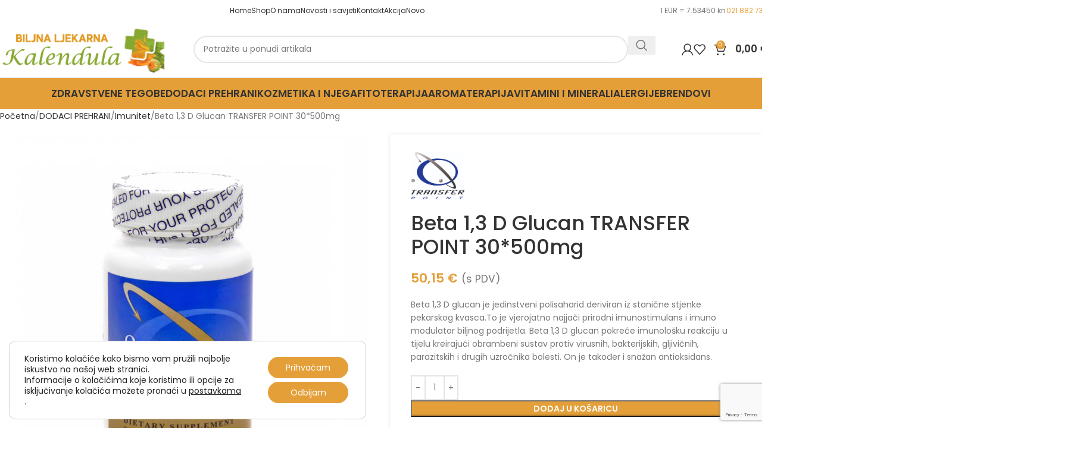

--- FILE ---
content_type: text/html; charset=UTF-8
request_url: https://kalendula.com.hr/proizvod/beta-13-d-glucan-transfer-point/
body_size: 45511
content:
<!DOCTYPE html>
<html lang="hr">
<head>
	<meta charset="UTF-8">
	<link rel="profile" href="https://gmpg.org/xfn/11">
	<link rel="pingback" href="https://kalendula.com.hr/xmlrpc.php">

	<title>Beta 1,3 D Glucan TRANSFER POINT 30*500mg &#8211; Biljna ljekarna Kalendula</title>
<meta name='robots' content='max-image-preview:large' />
	<style>img:is([sizes="auto" i], [sizes^="auto," i]) { contain-intrinsic-size: 3000px 1500px }</style>
	<link rel='dns-prefetch' href='//fonts.googleapis.com' />
<link rel="alternate" type="application/rss+xml" title="Biljna ljekarna Kalendula &raquo; Kanal" href="https://kalendula.com.hr/feed/" />

<style id='woocommerce-inline-inline-css' type='text/css'>
.woocommerce form .form-row .required { visibility: visible; }
</style>
<link rel='stylesheet' id='wordpress-gdpr-css' href='https://kalendula.com.hr/wp-content/plugins/wordpress-gdpr/public/css/wordpress-gdpr-public.css?ver=1.9.30' type='text/css' media='all' />
<link rel='stylesheet' id='woo_discount_pro_style-css' href='https://kalendula.com.hr/wp-content/plugins/woo-discount-rules-pro/Assets/Css/awdr_style.css?ver=2.6.1' type='text/css' media='all' />
<link rel='stylesheet' id='moove_gdpr_frontend-css' href='https://kalendula.com.hr/wp-content/plugins/gdpr-cookie-compliance/dist/styles/gdpr-main-nf.css?ver=5.0.9' type='text/css' media='all' />
<style id='moove_gdpr_frontend-inline-css' type='text/css'>
				#moove_gdpr_cookie_modal .moove-gdpr-modal-content .moove-gdpr-tab-main h3.tab-title, 
				#moove_gdpr_cookie_modal .moove-gdpr-modal-content .moove-gdpr-tab-main span.tab-title,
				#moove_gdpr_cookie_modal .moove-gdpr-modal-content .moove-gdpr-modal-left-content #moove-gdpr-menu li a, 
				#moove_gdpr_cookie_modal .moove-gdpr-modal-content .moove-gdpr-modal-left-content #moove-gdpr-menu li button,
				#moove_gdpr_cookie_modal .moove-gdpr-modal-content .moove-gdpr-modal-left-content .moove-gdpr-branding-cnt a,
				#moove_gdpr_cookie_modal .moove-gdpr-modal-content .moove-gdpr-modal-footer-content .moove-gdpr-button-holder a.mgbutton, 
				#moove_gdpr_cookie_modal .moove-gdpr-modal-content .moove-gdpr-modal-footer-content .moove-gdpr-button-holder button.mgbutton,
				#moove_gdpr_cookie_modal .cookie-switch .cookie-slider:after, 
				#moove_gdpr_cookie_modal .cookie-switch .slider:after, 
				#moove_gdpr_cookie_modal .switch .cookie-slider:after, 
				#moove_gdpr_cookie_modal .switch .slider:after,
				#moove_gdpr_cookie_info_bar .moove-gdpr-info-bar-container .moove-gdpr-info-bar-content p, 
				#moove_gdpr_cookie_info_bar .moove-gdpr-info-bar-container .moove-gdpr-info-bar-content p a,
				#moove_gdpr_cookie_info_bar .moove-gdpr-info-bar-container .moove-gdpr-info-bar-content a.mgbutton, 
				#moove_gdpr_cookie_info_bar .moove-gdpr-info-bar-container .moove-gdpr-info-bar-content button.mgbutton,
				#moove_gdpr_cookie_modal .moove-gdpr-modal-content .moove-gdpr-tab-main .moove-gdpr-tab-main-content h1, 
				#moove_gdpr_cookie_modal .moove-gdpr-modal-content .moove-gdpr-tab-main .moove-gdpr-tab-main-content h2, 
				#moove_gdpr_cookie_modal .moove-gdpr-modal-content .moove-gdpr-tab-main .moove-gdpr-tab-main-content h3, 
				#moove_gdpr_cookie_modal .moove-gdpr-modal-content .moove-gdpr-tab-main .moove-gdpr-tab-main-content h4, 
				#moove_gdpr_cookie_modal .moove-gdpr-modal-content .moove-gdpr-tab-main .moove-gdpr-tab-main-content h5, 
				#moove_gdpr_cookie_modal .moove-gdpr-modal-content .moove-gdpr-tab-main .moove-gdpr-tab-main-content h6,
				#moove_gdpr_cookie_modal .moove-gdpr-modal-content.moove_gdpr_modal_theme_v2 .moove-gdpr-modal-title .tab-title,
				#moove_gdpr_cookie_modal .moove-gdpr-modal-content.moove_gdpr_modal_theme_v2 .moove-gdpr-tab-main h3.tab-title, 
				#moove_gdpr_cookie_modal .moove-gdpr-modal-content.moove_gdpr_modal_theme_v2 .moove-gdpr-tab-main span.tab-title,
				#moove_gdpr_cookie_modal .moove-gdpr-modal-content.moove_gdpr_modal_theme_v2 .moove-gdpr-branding-cnt a {
					font-weight: inherit				}
			#moove_gdpr_cookie_modal,#moove_gdpr_cookie_info_bar,.gdpr_cookie_settings_shortcode_content{font-family:inherit}#moove_gdpr_save_popup_settings_button{background-color:#373737;color:#fff}#moove_gdpr_save_popup_settings_button:hover{background-color:#000}#moove_gdpr_cookie_info_bar .moove-gdpr-info-bar-container .moove-gdpr-info-bar-content a.mgbutton,#moove_gdpr_cookie_info_bar .moove-gdpr-info-bar-container .moove-gdpr-info-bar-content button.mgbutton{background-color:#e49f38}#moove_gdpr_cookie_modal .moove-gdpr-modal-content .moove-gdpr-modal-footer-content .moove-gdpr-button-holder a.mgbutton,#moove_gdpr_cookie_modal .moove-gdpr-modal-content .moove-gdpr-modal-footer-content .moove-gdpr-button-holder button.mgbutton,.gdpr_cookie_settings_shortcode_content .gdpr-shr-button.button-green{background-color:#e49f38;border-color:#e49f38}#moove_gdpr_cookie_modal .moove-gdpr-modal-content .moove-gdpr-modal-footer-content .moove-gdpr-button-holder a.mgbutton:hover,#moove_gdpr_cookie_modal .moove-gdpr-modal-content .moove-gdpr-modal-footer-content .moove-gdpr-button-holder button.mgbutton:hover,.gdpr_cookie_settings_shortcode_content .gdpr-shr-button.button-green:hover{background-color:#fff;color:#e49f38}#moove_gdpr_cookie_modal .moove-gdpr-modal-content .moove-gdpr-modal-close i,#moove_gdpr_cookie_modal .moove-gdpr-modal-content .moove-gdpr-modal-close span.gdpr-icon{background-color:#e49f38;border:1px solid #e49f38}#moove_gdpr_cookie_info_bar span.moove-gdpr-infobar-allow-all.focus-g,#moove_gdpr_cookie_info_bar span.moove-gdpr-infobar-allow-all:focus,#moove_gdpr_cookie_info_bar button.moove-gdpr-infobar-allow-all.focus-g,#moove_gdpr_cookie_info_bar button.moove-gdpr-infobar-allow-all:focus,#moove_gdpr_cookie_info_bar span.moove-gdpr-infobar-reject-btn.focus-g,#moove_gdpr_cookie_info_bar span.moove-gdpr-infobar-reject-btn:focus,#moove_gdpr_cookie_info_bar button.moove-gdpr-infobar-reject-btn.focus-g,#moove_gdpr_cookie_info_bar button.moove-gdpr-infobar-reject-btn:focus,#moove_gdpr_cookie_info_bar span.change-settings-button.focus-g,#moove_gdpr_cookie_info_bar span.change-settings-button:focus,#moove_gdpr_cookie_info_bar button.change-settings-button.focus-g,#moove_gdpr_cookie_info_bar button.change-settings-button:focus{-webkit-box-shadow:0 0 1px 3px #e49f38;-moz-box-shadow:0 0 1px 3px #e49f38;box-shadow:0 0 1px 3px #e49f38}#moove_gdpr_cookie_modal .moove-gdpr-modal-content .moove-gdpr-modal-close i:hover,#moove_gdpr_cookie_modal .moove-gdpr-modal-content .moove-gdpr-modal-close span.gdpr-icon:hover,#moove_gdpr_cookie_info_bar span[data-href]>u.change-settings-button{color:#e49f38}#moove_gdpr_cookie_modal .moove-gdpr-modal-content .moove-gdpr-modal-left-content #moove-gdpr-menu li.menu-item-selected a span.gdpr-icon,#moove_gdpr_cookie_modal .moove-gdpr-modal-content .moove-gdpr-modal-left-content #moove-gdpr-menu li.menu-item-selected button span.gdpr-icon{color:inherit}#moove_gdpr_cookie_modal .moove-gdpr-modal-content .moove-gdpr-modal-left-content #moove-gdpr-menu li a span.gdpr-icon,#moove_gdpr_cookie_modal .moove-gdpr-modal-content .moove-gdpr-modal-left-content #moove-gdpr-menu li button span.gdpr-icon{color:inherit}#moove_gdpr_cookie_modal .gdpr-acc-link{line-height:0;font-size:0;color:transparent;position:absolute}#moove_gdpr_cookie_modal .moove-gdpr-modal-content .moove-gdpr-modal-close:hover i,#moove_gdpr_cookie_modal .moove-gdpr-modal-content .moove-gdpr-modal-left-content #moove-gdpr-menu li a,#moove_gdpr_cookie_modal .moove-gdpr-modal-content .moove-gdpr-modal-left-content #moove-gdpr-menu li button,#moove_gdpr_cookie_modal .moove-gdpr-modal-content .moove-gdpr-modal-left-content #moove-gdpr-menu li button i,#moove_gdpr_cookie_modal .moove-gdpr-modal-content .moove-gdpr-modal-left-content #moove-gdpr-menu li a i,#moove_gdpr_cookie_modal .moove-gdpr-modal-content .moove-gdpr-tab-main .moove-gdpr-tab-main-content a:hover,#moove_gdpr_cookie_info_bar.moove-gdpr-dark-scheme .moove-gdpr-info-bar-container .moove-gdpr-info-bar-content a.mgbutton:hover,#moove_gdpr_cookie_info_bar.moove-gdpr-dark-scheme .moove-gdpr-info-bar-container .moove-gdpr-info-bar-content button.mgbutton:hover,#moove_gdpr_cookie_info_bar.moove-gdpr-dark-scheme .moove-gdpr-info-bar-container .moove-gdpr-info-bar-content a:hover,#moove_gdpr_cookie_info_bar.moove-gdpr-dark-scheme .moove-gdpr-info-bar-container .moove-gdpr-info-bar-content button:hover,#moove_gdpr_cookie_info_bar.moove-gdpr-dark-scheme .moove-gdpr-info-bar-container .moove-gdpr-info-bar-content span.change-settings-button:hover,#moove_gdpr_cookie_info_bar.moove-gdpr-dark-scheme .moove-gdpr-info-bar-container .moove-gdpr-info-bar-content button.change-settings-button:hover,#moove_gdpr_cookie_info_bar.moove-gdpr-dark-scheme .moove-gdpr-info-bar-container .moove-gdpr-info-bar-content u.change-settings-button:hover,#moove_gdpr_cookie_info_bar span[data-href]>u.change-settings-button,#moove_gdpr_cookie_info_bar.moove-gdpr-dark-scheme .moove-gdpr-info-bar-container .moove-gdpr-info-bar-content a.mgbutton.focus-g,#moove_gdpr_cookie_info_bar.moove-gdpr-dark-scheme .moove-gdpr-info-bar-container .moove-gdpr-info-bar-content button.mgbutton.focus-g,#moove_gdpr_cookie_info_bar.moove-gdpr-dark-scheme .moove-gdpr-info-bar-container .moove-gdpr-info-bar-content a.focus-g,#moove_gdpr_cookie_info_bar.moove-gdpr-dark-scheme .moove-gdpr-info-bar-container .moove-gdpr-info-bar-content button.focus-g,#moove_gdpr_cookie_info_bar.moove-gdpr-dark-scheme .moove-gdpr-info-bar-container .moove-gdpr-info-bar-content a.mgbutton:focus,#moove_gdpr_cookie_info_bar.moove-gdpr-dark-scheme .moove-gdpr-info-bar-container .moove-gdpr-info-bar-content button.mgbutton:focus,#moove_gdpr_cookie_info_bar.moove-gdpr-dark-scheme .moove-gdpr-info-bar-container .moove-gdpr-info-bar-content a:focus,#moove_gdpr_cookie_info_bar.moove-gdpr-dark-scheme .moove-gdpr-info-bar-container .moove-gdpr-info-bar-content button:focus,#moove_gdpr_cookie_info_bar.moove-gdpr-dark-scheme .moove-gdpr-info-bar-container .moove-gdpr-info-bar-content span.change-settings-button.focus-g,span.change-settings-button:focus,button.change-settings-button.focus-g,button.change-settings-button:focus,#moove_gdpr_cookie_info_bar.moove-gdpr-dark-scheme .moove-gdpr-info-bar-container .moove-gdpr-info-bar-content u.change-settings-button.focus-g,#moove_gdpr_cookie_info_bar.moove-gdpr-dark-scheme .moove-gdpr-info-bar-container .moove-gdpr-info-bar-content u.change-settings-button:focus{color:#e49f38}#moove_gdpr_cookie_modal .moove-gdpr-branding.focus-g span,#moove_gdpr_cookie_modal .moove-gdpr-modal-content .moove-gdpr-tab-main a.focus-g,#moove_gdpr_cookie_modal .moove-gdpr-modal-content .moove-gdpr-tab-main .gdpr-cd-details-toggle.focus-g{color:#e49f38}#moove_gdpr_cookie_modal.gdpr_lightbox-hide{display:none}
</style>
<link rel='stylesheet' id='elementor-icons-css' href='https://kalendula.com.hr/wp-content/plugins/elementor/assets/lib/eicons/css/elementor-icons.min.css?ver=5.46.0' type='text/css' media='all' />
<link rel='stylesheet' id='elementor-frontend-css' href='https://kalendula.com.hr/wp-content/plugins/elementor/assets/css/frontend.min.css?ver=3.34.2' type='text/css' media='all' />
<link rel='stylesheet' id='elementor-post-19678-css' href='https://kalendula.com.hr/wp-content/uploads/elementor/css/post-19678.css?ver=1769414615' type='text/css' media='all' />
<link rel='stylesheet' id='woodmart-style-css' href='https://kalendula.com.hr/wp-content/themes/woodmart/css/parts/base.min.css?ver=8.1.2' type='text/css' media='all' />
<link rel='stylesheet' id='wd-helpers-wpb-elem-css' href='https://kalendula.com.hr/wp-content/themes/woodmart/css/parts/helpers-wpb-elem.min.css?ver=8.1.2' type='text/css' media='all' />
<link rel='stylesheet' id='wd-revolution-slider-css' href='https://kalendula.com.hr/wp-content/themes/woodmart/css/parts/int-rev-slider.min.css?ver=8.1.2' type='text/css' media='all' />
<link rel='stylesheet' id='wd-elementor-base-css' href='https://kalendula.com.hr/wp-content/themes/woodmart/css/parts/int-elem-base.min.css?ver=8.1.2' type='text/css' media='all' />
<link rel='stylesheet' id='wd-woocommerce-base-css' href='https://kalendula.com.hr/wp-content/themes/woodmart/css/parts/woocommerce-base.min.css?ver=8.1.2' type='text/css' media='all' />
<link rel='stylesheet' id='wd-mod-star-rating-css' href='https://kalendula.com.hr/wp-content/themes/woodmart/css/parts/mod-star-rating.min.css?ver=8.1.2' type='text/css' media='all' />
<link rel='stylesheet' id='wd-woocommerce-block-notices-css' href='https://kalendula.com.hr/wp-content/themes/woodmart/css/parts/woo-mod-block-notices.min.css?ver=8.1.2' type='text/css' media='all' />
<link rel='stylesheet' id='wd-woo-mod-quantity-css' href='https://kalendula.com.hr/wp-content/themes/woodmart/css/parts/woo-mod-quantity.min.css?ver=8.1.2' type='text/css' media='all' />
<link rel='stylesheet' id='wd-woo-single-prod-el-base-css' href='https://kalendula.com.hr/wp-content/themes/woodmart/css/parts/woo-single-prod-el-base.min.css?ver=8.1.2' type='text/css' media='all' />
<link rel='stylesheet' id='wd-woo-mod-stock-status-css' href='https://kalendula.com.hr/wp-content/themes/woodmart/css/parts/woo-mod-stock-status.min.css?ver=8.1.2' type='text/css' media='all' />
<link rel='stylesheet' id='wd-woo-mod-shop-attributes-css' href='https://kalendula.com.hr/wp-content/themes/woodmart/css/parts/woo-mod-shop-attributes.min.css?ver=8.1.2' type='text/css' media='all' />
<link rel='stylesheet' id='wd-opt-carousel-disable-css' href='https://kalendula.com.hr/wp-content/themes/woodmart/css/parts/opt-carousel-disable.min.css?ver=8.1.2' type='text/css' media='all' />
<link rel='stylesheet' id='child-style-css' href='https://kalendula.com.hr/wp-content/themes/woodmart-child/style.css?ver=8.1.2' type='text/css' media='all' />
<link rel='stylesheet' id='wd-header-base-css' href='https://kalendula.com.hr/wp-content/themes/woodmart/css/parts/header-base.min.css?ver=8.1.2' type='text/css' media='all' />
<link rel='stylesheet' id='wd-mod-tools-css' href='https://kalendula.com.hr/wp-content/themes/woodmart/css/parts/mod-tools.min.css?ver=8.1.2' type='text/css' media='all' />
<link rel='stylesheet' id='wd-header-elements-base-css' href='https://kalendula.com.hr/wp-content/themes/woodmart/css/parts/header-el-base.min.css?ver=8.1.2' type='text/css' media='all' />
<link rel='stylesheet' id='wd-social-icons-css' href='https://kalendula.com.hr/wp-content/themes/woodmart/css/parts/el-social-icons.min.css?ver=8.1.2' type='text/css' media='all' />
<link rel='stylesheet' id='wd-header-search-css' href='https://kalendula.com.hr/wp-content/themes/woodmart/css/parts/header-el-search.min.css?ver=8.1.2' type='text/css' media='all' />
<link rel='stylesheet' id='wd-header-search-form-css' href='https://kalendula.com.hr/wp-content/themes/woodmart/css/parts/header-el-search-form.min.css?ver=8.1.2' type='text/css' media='all' />
<link rel='stylesheet' id='wd-wd-search-results-css' href='https://kalendula.com.hr/wp-content/themes/woodmart/css/parts/wd-search-results.min.css?ver=8.1.2' type='text/css' media='all' />
<link rel='stylesheet' id='wd-wd-search-form-css' href='https://kalendula.com.hr/wp-content/themes/woodmart/css/parts/wd-search-form.min.css?ver=8.1.2' type='text/css' media='all' />
<link rel='stylesheet' id='wd-woo-mod-login-form-css' href='https://kalendula.com.hr/wp-content/themes/woodmart/css/parts/woo-mod-login-form.min.css?ver=8.1.2' type='text/css' media='all' />
<link rel='stylesheet' id='wd-header-my-account-css' href='https://kalendula.com.hr/wp-content/themes/woodmart/css/parts/header-el-my-account.min.css?ver=8.1.2' type='text/css' media='all' />
<link rel='stylesheet' id='wd-header-cart-side-css' href='https://kalendula.com.hr/wp-content/themes/woodmart/css/parts/header-el-cart-side.min.css?ver=8.1.2' type='text/css' media='all' />
<link rel='stylesheet' id='wd-header-cart-css' href='https://kalendula.com.hr/wp-content/themes/woodmart/css/parts/header-el-cart.min.css?ver=8.1.2' type='text/css' media='all' />
<link rel='stylesheet' id='wd-widget-shopping-cart-css' href='https://kalendula.com.hr/wp-content/themes/woodmart/css/parts/woo-widget-shopping-cart.min.css?ver=8.1.2' type='text/css' media='all' />
<link rel='stylesheet' id='wd-widget-product-list-css' href='https://kalendula.com.hr/wp-content/themes/woodmart/css/parts/woo-widget-product-list.min.css?ver=8.1.2' type='text/css' media='all' />
<link rel='stylesheet' id='wd-header-mobile-nav-dropdown-css' href='https://kalendula.com.hr/wp-content/themes/woodmart/css/parts/header-el-mobile-nav-dropdown.min.css?ver=8.1.2' type='text/css' media='all' />
<link rel='stylesheet' id='wd-mod-nav-menu-label-css' href='https://kalendula.com.hr/wp-content/themes/woodmart/css/parts/mod-nav-menu-label.min.css?ver=8.1.2' type='text/css' media='all' />
<link rel='stylesheet' id='wd-page-title-css' href='https://kalendula.com.hr/wp-content/themes/woodmart/css/parts/page-title.min.css?ver=8.1.2' type='text/css' media='all' />
<link rel='stylesheet' id='wd-woo-single-prod-predefined-css' href='https://kalendula.com.hr/wp-content/themes/woodmart/css/parts/woo-single-prod-predefined.min.css?ver=8.1.2' type='text/css' media='all' />
<link rel='stylesheet' id='wd-woo-single-prod-and-quick-view-predefined-css' href='https://kalendula.com.hr/wp-content/themes/woodmart/css/parts/woo-single-prod-and-quick-view-predefined.min.css?ver=8.1.2' type='text/css' media='all' />
<link rel='stylesheet' id='wd-woo-single-prod-el-tabs-predefined-css' href='https://kalendula.com.hr/wp-content/themes/woodmart/css/parts/woo-single-prod-el-tabs-predefined.min.css?ver=8.1.2' type='text/css' media='all' />
<link rel='stylesheet' id='wd-woo-single-prod-opt-base-css' href='https://kalendula.com.hr/wp-content/themes/woodmart/css/parts/woo-single-prod-opt-base.min.css?ver=8.1.2' type='text/css' media='all' />
<link rel='stylesheet' id='wd-woo-single-prod-el-gallery-css' href='https://kalendula.com.hr/wp-content/themes/woodmart/css/parts/woo-single-prod-el-gallery.min.css?ver=8.1.2' type='text/css' media='all' />
<link rel='stylesheet' id='wd-swiper-css' href='https://kalendula.com.hr/wp-content/themes/woodmart/css/parts/lib-swiper.min.css?ver=8.1.2' type='text/css' media='all' />
<link rel='stylesheet' id='wd-swiper-arrows-css' href='https://kalendula.com.hr/wp-content/themes/woodmart/css/parts/lib-swiper-arrows.min.css?ver=8.1.2' type='text/css' media='all' />
<link rel='stylesheet' id='wd-photoswipe-css' href='https://kalendula.com.hr/wp-content/themes/woodmart/css/parts/lib-photoswipe.min.css?ver=8.1.2' type='text/css' media='all' />
<link rel='stylesheet' id='wd-accordion-css' href='https://kalendula.com.hr/wp-content/themes/woodmart/css/parts/el-accordion.min.css?ver=8.1.2' type='text/css' media='all' />
<link rel='stylesheet' id='wd-accordion-elem-wpb-css' href='https://kalendula.com.hr/wp-content/themes/woodmart/css/parts/el-accordion-wpb-elem.min.css?ver=8.1.2' type='text/css' media='all' />
<link rel='stylesheet' id='wd-product-loop-css' href='https://kalendula.com.hr/wp-content/themes/woodmart/css/parts/woo-product-loop.min.css?ver=8.1.2' type='text/css' media='all' />
<link rel='stylesheet' id='wd-product-loop-base-css' href='https://kalendula.com.hr/wp-content/themes/woodmart/css/parts/woo-product-loop-base.min.css?ver=8.1.2' type='text/css' media='all' />
<link rel='stylesheet' id='wd-woo-mod-add-btn-replace-css' href='https://kalendula.com.hr/wp-content/themes/woodmart/css/parts/woo-mod-add-btn-replace.min.css?ver=8.1.2' type='text/css' media='all' />
<link rel='stylesheet' id='wd-mod-more-description-css' href='https://kalendula.com.hr/wp-content/themes/woodmart/css/parts/mod-more-description.min.css?ver=8.1.2' type='text/css' media='all' />
<link rel='stylesheet' id='wd-bordered-product-css' href='https://kalendula.com.hr/wp-content/themes/woodmart/css/parts/woo-opt-bordered-product.min.css?ver=8.1.2' type='text/css' media='all' />
<link rel='stylesheet' id='wd-mfp-popup-css' href='https://kalendula.com.hr/wp-content/themes/woodmart/css/parts/lib-magnific-popup.min.css?ver=8.1.2' type='text/css' media='all' />
<link rel='stylesheet' id='wd-swiper-pagin-css' href='https://kalendula.com.hr/wp-content/themes/woodmart/css/parts/lib-swiper-pagin.min.css?ver=8.1.2' type='text/css' media='all' />
<link rel='stylesheet' id='wd-footer-base-css' href='https://kalendula.com.hr/wp-content/themes/woodmart/css/parts/footer-base.min.css?ver=8.1.2' type='text/css' media='all' />
<link rel='stylesheet' id='wd-button-css' href='https://kalendula.com.hr/wp-content/themes/woodmart/css/parts/el-button.min.css?ver=8.1.2' type='text/css' media='all' />
<link rel='stylesheet' id='wd-scroll-top-css' href='https://kalendula.com.hr/wp-content/themes/woodmart/css/parts/opt-scrolltotop.min.css?ver=8.1.2' type='text/css' media='all' />
<link rel='stylesheet' id='wd-header-my-account-sidebar-css' href='https://kalendula.com.hr/wp-content/themes/woodmart/css/parts/header-el-my-account-sidebar.min.css?ver=8.1.2' type='text/css' media='all' />
<link rel='stylesheet' id='xts-google-fonts-css' href='https://fonts.googleapis.com/css?family=Poppins%3A400%2C600%2C500&#038;ver=8.1.2' type='text/css' media='all' />
<link rel='stylesheet' id='elementor-gf-local-roboto-css' href='https://kalendula.com.hr/wp-content/uploads/elementor/google-fonts/css/roboto.css?ver=1742358638' type='text/css' media='all' />
<link rel='stylesheet' id='elementor-gf-local-robotoslab-css' href='https://kalendula.com.hr/wp-content/uploads/elementor/google-fonts/css/robotoslab.css?ver=1742358641' type='text/css' media='all' />
<script type="text/javascript" src="https://kalendula.com.hr/wp-includes/js/jquery/jquery.min.js?ver=3.7.1" id="jquery-core-js"></script>
<script type="text/javascript" src="https://kalendula.com.hr/wp-includes/js/jquery/jquery-migrate.min.js?ver=3.4.1" id="jquery-migrate-js"></script>
<script type="text/javascript" src="https://kalendula.com.hr/wp-content/plugins/woocommerce/assets/js/jquery-blockui/jquery.blockUI.min.js?ver=2.7.0-wc.10.4.3" id="wc-jquery-blockui-js" defer="defer" data-wp-strategy="defer"></script>
<script type="text/javascript" id="wc-add-to-cart-js-extra">
/* <![CDATA[ */
var wc_add_to_cart_params = {"ajax_url":"\/wp-admin\/admin-ajax.php","wc_ajax_url":"\/?wc-ajax=%%endpoint%%","i18n_view_cart":"Vidi ko\u0161aricu","cart_url":"https:\/\/kalendula.com.hr\/cart\/","is_cart":"","cart_redirect_after_add":"no"};
/* ]]> */
</script>
<script type="text/javascript" src="https://kalendula.com.hr/wp-content/plugins/woocommerce/assets/js/frontend/add-to-cart.min.js?ver=10.4.3" id="wc-add-to-cart-js" defer="defer" data-wp-strategy="defer"></script>
<script type="text/javascript" src="https://kalendula.com.hr/wp-content/plugins/woocommerce/assets/js/zoom/jquery.zoom.min.js?ver=1.7.21-wc.10.4.3" id="wc-zoom-js" defer="defer" data-wp-strategy="defer"></script>
<script type="text/javascript" id="wc-single-product-js-extra">
/* <![CDATA[ */
var wc_single_product_params = {"i18n_required_rating_text":"Molimo odaberite svoju ocjenu","i18n_rating_options":["1 od 5 zvjezdica","2 od 5 zvjezdica","3 od 5 zvjezdica","4 od 5 zvjezdica","5 od 5 zvjezdica"],"i18n_product_gallery_trigger_text":"Prikaz galerije slika preko cijelog zaslona","review_rating_required":"yes","flexslider":{"rtl":false,"animation":"slide","smoothHeight":true,"directionNav":false,"controlNav":"thumbnails","slideshow":false,"animationSpeed":500,"animationLoop":false,"allowOneSlide":false},"zoom_enabled":"","zoom_options":[],"photoswipe_enabled":"","photoswipe_options":{"shareEl":false,"closeOnScroll":false,"history":false,"hideAnimationDuration":0,"showAnimationDuration":0},"flexslider_enabled":""};
/* ]]> */
</script>
<script type="text/javascript" src="https://kalendula.com.hr/wp-content/plugins/woocommerce/assets/js/frontend/single-product.min.js?ver=10.4.3" id="wc-single-product-js" defer="defer" data-wp-strategy="defer"></script>
<script type="text/javascript" src="https://kalendula.com.hr/wp-content/plugins/woocommerce/assets/js/js-cookie/js.cookie.min.js?ver=2.1.4-wc.10.4.3" id="wc-js-cookie-js" defer="defer" data-wp-strategy="defer"></script>
<script type="text/javascript" id="woocommerce-js-extra">
/* <![CDATA[ */
var woocommerce_params = {"ajax_url":"\/wp-admin\/admin-ajax.php","wc_ajax_url":"\/?wc-ajax=%%endpoint%%","i18n_password_show":"Prika\u017ei lozinku","i18n_password_hide":"Sakrij lozinku"};
/* ]]> */
</script>
<script type="text/javascript" src="https://kalendula.com.hr/wp-content/plugins/woocommerce/assets/js/frontend/woocommerce.min.js?ver=10.4.3" id="woocommerce-js" defer="defer" data-wp-strategy="defer"></script>
<script type="text/javascript" src="https://kalendula.com.hr/wp-content/themes/woodmart/js/libs/device.min.js?ver=8.1.2" id="wd-device-library-js"></script>
<script type="text/javascript" src="https://kalendula.com.hr/wp-content/themes/woodmart/js/scripts/global/scrollBar.min.js?ver=8.1.2" id="wd-scrollbar-js"></script>
<link rel="https://api.w.org/" href="https://kalendula.com.hr/wp-json/" /><link rel="alternate" title="JSON" type="application/json" href="https://kalendula.com.hr/wp-json/wp/v2/product/2256" /><link rel="EditURI" type="application/rsd+xml" title="RSD" href="https://kalendula.com.hr/xmlrpc.php?rsd" />
<link rel="canonical" href="https://kalendula.com.hr/proizvod/beta-13-d-glucan-transfer-point/" />
<link rel='shortlink' href='https://kalendula.com.hr/?p=2256' />
<link rel="alternate" title="oEmbed (JSON)" type="application/json+oembed" href="https://kalendula.com.hr/wp-json/oembed/1.0/embed?url=https%3A%2F%2Fkalendula.com.hr%2Fproizvod%2Fbeta-13-d-glucan-transfer-point%2F" />
<link rel="alternate" title="oEmbed (XML)" type="text/xml+oembed" href="https://kalendula.com.hr/wp-json/oembed/1.0/embed?url=https%3A%2F%2Fkalendula.com.hr%2Fproizvod%2Fbeta-13-d-glucan-transfer-point%2F&#038;format=xml" />
<meta name="generator" content="Redux 4.5.10" /><!-- Google Tag Manager -->
<script>(function(w,d,s,l,i){w[l]=w[l]||[];w[l].push({'gtm.start':
new Date().getTime(),event:'gtm.js'});var f=d.getElementsByTagName(s)[0],
j=d.createElement(s),dl=l!='dataLayer'?'&l='+l:'';j.async=true;j.src=
'https://www.googletagmanager.com/gtm.js?id='+i+dl;f.parentNode.insertBefore(j,f);
})(window,document,'script','dataLayer','GTM-PH7FMVR');</script>
<!-- End Google Tag Manager -->					<meta name="viewport" content="width=device-width, initial-scale=1.0, maximum-scale=1.0, user-scalable=no">
										<noscript><style>.woocommerce-product-gallery{ opacity: 1 !important; }</style></noscript>
	<meta name="generator" content="Elementor 3.34.2; features: additional_custom_breakpoints; settings: css_print_method-external, google_font-enabled, font_display-auto">
			<style>
				.e-con.e-parent:nth-of-type(n+4):not(.e-lazyloaded):not(.e-no-lazyload),
				.e-con.e-parent:nth-of-type(n+4):not(.e-lazyloaded):not(.e-no-lazyload) * {
					background-image: none !important;
				}
				@media screen and (max-height: 1024px) {
					.e-con.e-parent:nth-of-type(n+3):not(.e-lazyloaded):not(.e-no-lazyload),
					.e-con.e-parent:nth-of-type(n+3):not(.e-lazyloaded):not(.e-no-lazyload) * {
						background-image: none !important;
					}
				}
				@media screen and (max-height: 640px) {
					.e-con.e-parent:nth-of-type(n+2):not(.e-lazyloaded):not(.e-no-lazyload),
					.e-con.e-parent:nth-of-type(n+2):not(.e-lazyloaded):not(.e-no-lazyload) * {
						background-image: none !important;
					}
				}
			</style>
			<meta name="generator" content="Powered by Slider Revolution 6.7.35 - responsive, Mobile-Friendly Slider Plugin for WordPress with comfortable drag and drop interface." />
<link rel="icon" href="https://kalendula.com.hr/wp-content/uploads/2021/06/cropped-BILJNA-ljekarna-kalendula222-32x32.png" sizes="32x32" />
<link rel="icon" href="https://kalendula.com.hr/wp-content/uploads/2021/06/cropped-BILJNA-ljekarna-kalendula222-192x192.png" sizes="192x192" />
<link rel="apple-touch-icon" href="https://kalendula.com.hr/wp-content/uploads/2021/06/cropped-BILJNA-ljekarna-kalendula222-180x180.png" />
<meta name="msapplication-TileImage" content="https://kalendula.com.hr/wp-content/uploads/2021/06/cropped-BILJNA-ljekarna-kalendula222-270x270.png" />
<script>function setREVStartSize(e){
			//window.requestAnimationFrame(function() {
				window.RSIW = window.RSIW===undefined ? window.innerWidth : window.RSIW;
				window.RSIH = window.RSIH===undefined ? window.innerHeight : window.RSIH;
				try {
					var pw = document.getElementById(e.c).parentNode.offsetWidth,
						newh;
					pw = pw===0 || isNaN(pw) || (e.l=="fullwidth" || e.layout=="fullwidth") ? window.RSIW : pw;
					e.tabw = e.tabw===undefined ? 0 : parseInt(e.tabw);
					e.thumbw = e.thumbw===undefined ? 0 : parseInt(e.thumbw);
					e.tabh = e.tabh===undefined ? 0 : parseInt(e.tabh);
					e.thumbh = e.thumbh===undefined ? 0 : parseInt(e.thumbh);
					e.tabhide = e.tabhide===undefined ? 0 : parseInt(e.tabhide);
					e.thumbhide = e.thumbhide===undefined ? 0 : parseInt(e.thumbhide);
					e.mh = e.mh===undefined || e.mh=="" || e.mh==="auto" ? 0 : parseInt(e.mh,0);
					if(e.layout==="fullscreen" || e.l==="fullscreen")
						newh = Math.max(e.mh,window.RSIH);
					else{
						e.gw = Array.isArray(e.gw) ? e.gw : [e.gw];
						for (var i in e.rl) if (e.gw[i]===undefined || e.gw[i]===0) e.gw[i] = e.gw[i-1];
						e.gh = e.el===undefined || e.el==="" || (Array.isArray(e.el) && e.el.length==0)? e.gh : e.el;
						e.gh = Array.isArray(e.gh) ? e.gh : [e.gh];
						for (var i in e.rl) if (e.gh[i]===undefined || e.gh[i]===0) e.gh[i] = e.gh[i-1];
											
						var nl = new Array(e.rl.length),
							ix = 0,
							sl;
						e.tabw = e.tabhide>=pw ? 0 : e.tabw;
						e.thumbw = e.thumbhide>=pw ? 0 : e.thumbw;
						e.tabh = e.tabhide>=pw ? 0 : e.tabh;
						e.thumbh = e.thumbhide>=pw ? 0 : e.thumbh;
						for (var i in e.rl) nl[i] = e.rl[i]<window.RSIW ? 0 : e.rl[i];
						sl = nl[0];
						for (var i in nl) if (sl>nl[i] && nl[i]>0) { sl = nl[i]; ix=i;}
						var m = pw>(e.gw[ix]+e.tabw+e.thumbw) ? 1 : (pw-(e.tabw+e.thumbw)) / (e.gw[ix]);
						newh =  (e.gh[ix] * m) + (e.tabh + e.thumbh);
					}
					var el = document.getElementById(e.c);
					if (el!==null && el) el.style.height = newh+"px";
					el = document.getElementById(e.c+"_wrapper");
					if (el!==null && el) {
						el.style.height = newh+"px";
						el.style.display = "block";
					}
				} catch(e){
					console.log("Failure at Presize of Slider:" + e)
				}
			//});
		  };</script>
<style>
		
		</style>			<style id="wd-style-header_309397-css" data-type="wd-style-header_309397">
				:root{
	--wd-top-bar-h: 35px;
	--wd-top-bar-sm-h: .00001px;
	--wd-top-bar-sticky-h: .00001px;
	--wd-top-bar-brd-w: .00001px;

	--wd-header-general-h: 95px;
	--wd-header-general-sm-h: 85px;
	--wd-header-general-sticky-h: .00001px;
	--wd-header-general-brd-w: 1px;

	--wd-header-bottom-h: 52px;
	--wd-header-bottom-sm-h: .00001px;
	--wd-header-bottom-sticky-h: .00001px;
	--wd-header-bottom-brd-w: 1px;

	--wd-header-clone-h: 60px;

	--wd-header-brd-w: calc(var(--wd-top-bar-brd-w) + var(--wd-header-general-brd-w) + var(--wd-header-bottom-brd-w));
	--wd-header-h: calc(var(--wd-top-bar-h) + var(--wd-header-general-h) + var(--wd-header-bottom-h) + var(--wd-header-brd-w));
	--wd-header-sticky-h: calc(var(--wd-top-bar-sticky-h) + var(--wd-header-general-sticky-h) + var(--wd-header-bottom-sticky-h) + var(--wd-header-clone-h) + var(--wd-header-brd-w));
	--wd-header-sm-h: calc(var(--wd-top-bar-sm-h) + var(--wd-header-general-sm-h) + var(--wd-header-bottom-sm-h) + var(--wd-header-brd-w));
}

.whb-top-bar .wd-dropdown {
	margin-top: -2.5px;
}

.whb-top-bar .wd-dropdown:after {
	height: 7.5px;
}




:root:has(.whb-general-header.whb-border-boxed) {
	--wd-header-general-brd-w: .00001px;
}

@media (max-width: 1024px) {
:root:has(.whb-general-header.whb-hidden-mobile) {
	--wd-header-general-brd-w: .00001px;
}
}

:root:has(.whb-header-bottom.whb-border-boxed) {
	--wd-header-bottom-brd-w: .00001px;
}

@media (max-width: 1024px) {
:root:has(.whb-header-bottom.whb-hidden-mobile) {
	--wd-header-bottom-brd-w: .00001px;
}
}

.whb-header-bottom .wd-dropdown {
	margin-top: 6px;
}

.whb-header-bottom .wd-dropdown:after {
	height: 16px;
}


.whb-clone.whb-sticked .wd-dropdown:not(.sub-sub-menu) {
	margin-top: 10px;
}

.whb-clone.whb-sticked .wd-dropdown:not(.sub-sub-menu):after {
	height: 20px;
}

		
.whb-top-bar {
	background-color: rgba(255, 255, 255, 1);
}

.whb-dw8h1h2477o7665se8s8 form.searchform {
	--wd-form-height: 46px;
}
.whb-general-header {
	background-color: rgba(255, 255, 255, 1);border-color: rgba(232, 232, 232, 1);border-bottom-width: 1px;border-bottom-style: solid;
}

.whb-header-bottom {
	background-color: rgba(228, 159, 56, 1);border-color: rgba(232, 232, 232, 1);border-bottom-width: 1px;border-bottom-style: solid;
}
			</style>
						<style id="wd-style-theme_settings_default-css" data-type="wd-style-theme_settings_default">
				@font-face {
	font-weight: normal;
	font-style: normal;
	font-family: "woodmart-font";
	src: url("//kalendula.com.hr/wp-content/themes/woodmart/fonts/woodmart-font-1-400.woff2?v=8.1.2") format("woff2");
}

:root {
	--wd-text-font: "Poppins", Arial, Helvetica, sans-serif;
	--wd-text-font-weight: 400;
	--wd-text-color: #777777;
	--wd-text-font-size: 14px;
	--wd-title-font: "Poppins", Arial, Helvetica, sans-serif;
	--wd-title-font-weight: 600;
	--wd-title-color: #242424;
	--wd-entities-title-font: "Poppins", Arial, Helvetica, sans-serif;
	--wd-entities-title-font-weight: 500;
	--wd-entities-title-color: #333333;
	--wd-entities-title-color-hover: rgb(51 51 51 / 65%);
	--wd-alternative-font: "Poppins", Arial, Helvetica, sans-serif;
	--wd-widget-title-font: "Poppins", Arial, Helvetica, sans-serif;
	--wd-widget-title-font-weight: 600;
	--wd-widget-title-transform: none;
	--wd-widget-title-color: #333;
	--wd-widget-title-font-size: 16px;
	--wd-header-el-font: "Poppins", Arial, Helvetica, sans-serif;
	--wd-header-el-font-weight: 600;
	--wd-header-el-transform: none;
	--wd-header-el-font-size: 17px;
	--wd-primary-color: rgb(228,159,56);
	--wd-alternative-color: #fbbc34;
	--wd-link-color: #333333;
	--wd-link-color-hover: #242424;
	--btn-default-bgcolor: #f7f7f7;
	--btn-default-bgcolor-hover: #efefef;
	--btn-accented-bgcolor: rgb(228,159,56);
	--btn-accented-bgcolor-hover: rgb(228,159,56);
	--wd-form-brd-width: 2px;
	--notices-success-bg: #459647;
	--notices-success-color: #fff;
	--notices-warning-bg: #E0B252;
	--notices-warning-color: #fff;
}
.wd-popup.wd-age-verify {
	--wd-popup-width: 500px;
}
.wd-popup.wd-promo-popup {
	background-color: #111111;
	background-image: none;
	background-repeat: no-repeat;
	background-size: contain;
	background-position: left center;
	--wd-popup-width: 800px;
}
.woodmart-woocommerce-layered-nav .wd-scroll-content {
	max-height: 280px;
}
.wd-page-title {
	background-color: rgb(228,159,56);
	background-image: url(https://kalendula.com.hr/wp-content/uploads/2019/07/kalenudla_Marigold_flowers_trogir_biljna_ljekarna-1.jpg);
	background-size: cover;
	background-position: center center;
}
.wd-footer {
	background-color: #ffffff;
	background-image: none;
}
html .wd-nav.wd-nav-main > li > a {
	font-family: "Poppins", Arial, Helvetica, sans-serif;
	font-weight: 500;
	text-transform: uppercase;
	color: rgb(255,255,255);
}
html .wd-nav.wd-nav-main > li:hover > a, html .wd-nav.wd-nav-main > li.current-menu-item > a {
	color: rgb(255,255,255);
}
.wd-popup.popup-quick-view {
	--wd-popup-width: 920px;
}
:root{
--wd-container-w: 1502px;
--wd-form-brd-radius: 35px;
--btn-default-color: #333;
--btn-default-color-hover: #333;
--btn-accented-color: #fff;
--btn-accented-color-hover: #fff;
--btn-default-brd-radius: 0px;
--btn-default-box-shadow: none;
--btn-default-box-shadow-hover: none;
--btn-default-box-shadow-active: none;
--btn-default-bottom: 0px;
--btn-accented-bottom-active: -1px;
--btn-accented-brd-radius: 0px;
--btn-accented-box-shadow: inset 0 -2px 0 rgba(0, 0, 0, .15);
--btn-accented-box-shadow-hover: inset 0 -2px 0 rgba(0, 0, 0, .15);
--wd-brd-radius: 0px;
}

@media (min-width: 1502px) {
section.elementor-section.wd-section-stretch > .elementor-container {
margin-left: auto;
margin-right: auto;
}
}


.scrollToTop {
    position: fixed;
    right: 11px;
    bottom: 85px !important;}
			</style>
			</head>

<body class="wp-singular product-template-default single single-product postid-2256 wp-theme-woodmart wp-child-theme-woodmart-child theme-woodmart woocommerce woocommerce-page woocommerce-no-js wrapper-custom  categories-accordion-on woodmart-ajax-shop-on elementor-default elementor-kit-19678">
			<!-- Google Tag Manager (noscript) -->
<noscript><iframe src="https://www.googletagmanager.com/ns.html?id=GTM-PH7FMVR"
height="0" width="0" style="display:none;visibility:hidden"></iframe></noscript>
<!-- End Google Tag Manager (noscript) --><script type="text/javascript" id="wd-flicker-fix">// Flicker fix.</script>	
	
	<div class="wd-page-wrapper website-wrapper">
									<header class="whb-header whb-header_309397 whb-sticky-shadow whb-scroll-slide whb-sticky-clone">
					<div class="whb-main-header">
	
<div class="whb-row whb-top-bar whb-not-sticky-row whb-with-bg whb-without-border whb-color-dark whb-hidden-mobile whb-flex-equal-sides">
	<div class="container">
		<div class="whb-flex-row whb-top-bar-inner">
			<div class="whb-column whb-col-left whb-column5 whb-visible-lg">
	
<div class="wd-header-text reset-last-child whb-8r6u9o1hr2qg5w8gefwo"><!-- Midas Pixel Code -->

<img height="1" width="1" style="display:none" src=https://cdn.midas-network.com/MidasPixel/IndexAsync/777915b7-0098-41d7-ad75-7c258838a910 />

<!-- DO NOT MODIFY -->

<!-- End Midas Pixel Code --></div>
</div>
<div class="whb-column whb-col-center whb-column6 whb-visible-lg">
	
<div class="wd-header-nav wd-header-secondary-nav whb-qyxd33agi52wruenrb9t text-center" role="navigation" aria-label="Secondary navigation">
	<ul id="menu-main-navigation" class="menu wd-nav wd-nav-secondary wd-style-underline wd-gap-s"><li id="menu-item-285" class="menu-item menu-item-type-post_type menu-item-object-page menu-item-home menu-item-285 item-level-0 menu-mega-dropdown wd-event-hover dropdown-with-height" style="--wd-dropdown-height: 120px;--wd-dropdown-width: 740px;"><a href="https://kalendula.com.hr/" class="woodmart-nav-link"><span class="nav-link-text">Home</span></a></li>
<li id="menu-item-25114" class="menu-item menu-item-type-post_type menu-item-object-page current_page_parent menu-item-25114 item-level-0 menu-simple-dropdown wd-event-hover" ><a href="https://kalendula.com.hr/shop/" class="woodmart-nav-link"><span class="nav-link-text">Shop</span></a></li>
<li id="menu-item-3462" class="menu-item menu-item-type-post_type menu-item-object-page menu-item-3462 item-level-0 menu-simple-dropdown wd-event-hover" ><a href="https://kalendula.com.hr/o-nama/" class="woodmart-nav-link"><span class="nav-link-text">O nama</span></a></li>
<li id="menu-item-284" class="menu-item menu-item-type-post_type menu-item-object-page menu-item-284 item-level-0 menu-simple-dropdown wd-event-hover" ><a href="https://kalendula.com.hr/blog/" class="woodmart-nav-link"><span class="nav-link-text">Novosti i savjeti</span></a></li>
<li id="menu-item-1402" class="menu-item menu-item-type-post_type menu-item-object-page menu-item-1402 item-level-0 menu-simple-dropdown wd-event-hover" ><a href="https://kalendula.com.hr/kontakt/" class="woodmart-nav-link"><span class="nav-link-text">Kontakt</span></a></li>
<li id="menu-item-13080" class="menu-item menu-item-type-post_type menu-item-object-page menu-item-13080 item-level-0 menu-simple-dropdown wd-event-hover" ><a href="https://kalendula.com.hr/snizeno/" class="woodmart-nav-link"><span class="nav-link-text">Akcija</span></a></li>
<li id="menu-item-13081" class="menu-item menu-item-type-post_type menu-item-object-page menu-item-13081 item-level-0 menu-simple-dropdown wd-event-hover" ><a href="https://kalendula.com.hr/novo-na-shopu/" class="woodmart-nav-link"><span class="nav-link-text">Novo</span></a></li>
</ul></div>
</div>
<div class="whb-column whb-col-right whb-column7 whb-visible-lg">
	
<div class="wd-header-text reset-last-child whb-wepfy7jhs4jadqfh0t8q"><p style="text-align: right;">1 EUR = 7.53450 kn</p></div>
<div class="wd-header-divider whb-divider-default whb-5xngqb82hx0s6einuunb"></div>

<div class="wd-header-text reset-last-child whb-4u1nq8ej0xfkmarx4llu wd-inline"><div class=" basel-info-box2 text-left icon-alignment-left box-style-base color-scheme-dark with-animation ">
<div class="info-box-content">
<div class="info-box-inner">

<a style="color: #e49f38;" href="tel:+38521882739">021 882 739</a>

</div>
</div>
</div></div>
</div>
<div class="whb-column whb-col-mobile whb-column_mobile1 whb-hidden-lg">
				<div id="" class=" wd-social-icons wd-style-default social-share wd-shape-circle  whb-ifj45ut4usw778fsl6fq color-scheme-light text-center">
				
				
									<a rel="noopener noreferrer nofollow" href="https://www.facebook.com/sharer/sharer.php?u=https://kalendula.com.hr/proizvod/beta-13-d-glucan-transfer-point/" target="_blank" class=" wd-social-icon social-facebook" aria-label="Facebook social link">
						<span class="wd-icon"></span>
											</a>
				
									<a rel="noopener noreferrer nofollow" href="https://x.com/share?url=https://kalendula.com.hr/proizvod/beta-13-d-glucan-transfer-point/" target="_blank" class=" wd-social-icon social-twitter" aria-label="X social link">
						<span class="wd-icon"></span>
											</a>
				
				
				
				
				
				
									<a rel="noopener noreferrer nofollow" href="https://pinterest.com/pin/create/button/?url=https://kalendula.com.hr/proizvod/beta-13-d-glucan-transfer-point/&media=https://kalendula.com.hr/wp-content/uploads/2019/06/Beta-13-D-Glucan-TRANSFER-POINT.png&description=Beta+1%2C3+D+Glucan+TRANSFER+POINT+30%2A500mg" target="_blank" class=" wd-social-icon social-pinterest" aria-label="Pinterest social link">
						<span class="wd-icon"></span>
											</a>
				
				
									<a rel="noopener noreferrer nofollow" href="https://www.linkedin.com/shareArticle?mini=true&url=https://kalendula.com.hr/proizvod/beta-13-d-glucan-transfer-point/" target="_blank" class=" wd-social-icon social-linkedin" aria-label="Linkedin social link">
						<span class="wd-icon"></span>
											</a>
				
				
				
				
				
				
				
				
				
				
				
				
				
				
				
				
									<a rel="noopener noreferrer nofollow" href="https://telegram.me/share/url?url=https://kalendula.com.hr/proizvod/beta-13-d-glucan-transfer-point/" target="_blank" class=" wd-social-icon social-tg" aria-label="Telegram social link">
						<span class="wd-icon"></span>
											</a>
				
				
			</div>

		</div>
		</div>
	</div>
</div>

<div class="whb-row whb-general-header whb-not-sticky-row whb-with-bg whb-border-fullwidth whb-color-dark whb-flex-flex-middle">
	<div class="container">
		<div class="whb-flex-row whb-general-header-inner">
			<div class="whb-column whb-col-left whb-column8 whb-visible-lg">
	<div class="site-logo whb-gs8bcnxektjsro21n657">
	<a href="https://kalendula.com.hr/" class="wd-logo wd-main-logo" rel="home" aria-label="Site logo">
		<img src="https://kalendula.com.hr/wp-content/uploads/2021/06/BILJNA-ljekarna-kalendula.png" alt="Biljna ljekarna Kalendula" style="max-width: 300px;" loading="lazy" />	</a>
	</div>
</div>
<div class="whb-column whb-col-center whb-column9 whb-visible-lg">
	
<div class="whb-space-element whb-os39su1b0iffzh8ku5bu " style="width:35px;"></div>
			<div class="wd-search-form wd-header-search-form wd-display-form whb-dw8h1h2477o7665se8s8">
				
				
				<form role="search" method="get" class="searchform  wd-style-with-bg woodmart-ajax-search" action="https://kalendula.com.hr/"  data-thumbnail="1" data-price="1" data-post_type="product" data-count="20" data-sku="0" data-symbols_count="3">
					<input type="text" class="s" placeholder="Potražite u ponudi artikala" value="" name="s" aria-label="Search" title="Potražite u ponudi artikala" required/>
					<input type="hidden" name="post_type" value="product">
											<span class="wd-clear-search wd-hide"></span>
															<button type="submit" class="searchsubmit">
						<span>
							Search						</span>
											</button>
				</form>

				
				
									<div class="search-results-wrapper">
						<div class="wd-dropdown-results wd-scroll wd-dropdown">
							<div class="wd-scroll-content"></div>
						</div>
					</div>
				
				
							</div>
		
<div class="whb-space-element whb-lh8t3v7164tml5b7c80f " style="width:90px;"></div>
</div>
<div class="whb-column whb-col-right whb-column10 whb-visible-lg">
	<div class="wd-header-my-account wd-tools-element wd-event-hover wd-design-1 wd-account-style-icon login-side-opener whb-vssfpylqqax9pvkfnxoz">
			<a href="https://kalendula.com.hr/my-account/" title="Moj račun">
			
				<span class="wd-tools-icon">
									</span>
				<span class="wd-tools-text">
				Prijava / Registracija			</span>

					</a>

			</div>

<div class="wd-header-wishlist wd-tools-element wd-style-icon wd-with-count wd-design-2 whb-a22wdkiy3r40yw2paskq" title="Moja lista želja">
	<a href="https://kalendula.com.hr/proizvod/beta-13-d-glucan-transfer-point/" title="Wishlist products">
		
			<span class="wd-tools-icon">
				
									<span class="wd-tools-count">
						0					</span>
							</span>

			<span class="wd-tools-text">
				Lista želja			</span>

			</a>
</div>

<div class="wd-header-cart wd-tools-element wd-design-2 cart-widget-opener whb-nedhm962r512y1xz9j06">
	<a href="https://kalendula.com.hr/cart/" title="Košarica">
		
			<span class="wd-tools-icon">
															<span class="wd-cart-number wd-tools-count">0 <span>items</span></span>
									</span>
			<span class="wd-tools-text">
				
										<span class="wd-cart-subtotal"><span class="woocommerce-Price-amount amount"><bdi>0,00&nbsp;<span class="woocommerce-Price-currencySymbol">&euro;</span></bdi></span></span>
					</span>

			</a>
	</div>
</div>
<div class="whb-column whb-mobile-left whb-column_mobile2 whb-hidden-lg">
	<div class="wd-tools-element wd-header-mobile-nav wd-style-icon wd-design-1 whb-g1k0m1tib7raxrwkm1t3">
	<a href="#" rel="nofollow" aria-label="Open mobile menu">
		
		<span class="wd-tools-icon">
					</span>

		<span class="wd-tools-text">Menu</span>

			</a>
</div></div>
<div class="whb-column whb-mobile-center whb-column_mobile3 whb-hidden-lg">
	<div class="site-logo whb-lt7vdqgaccmapftzurvt">
	<a href="https://kalendula.com.hr/" class="wd-logo wd-main-logo" rel="home" aria-label="Site logo">
		<img src="https://kalendula.com.hr/wp-content/uploads/2021/06/BILJNA-ljekarna-kalendula.png" alt="Biljna ljekarna Kalendula" style="max-width: 211px;" loading="lazy" />	</a>
	</div>
</div>
<div class="whb-column whb-mobile-right whb-column_mobile4 whb-hidden-lg">
	
<div class="wd-header-cart wd-tools-element wd-design-5 cart-widget-opener whb-trk5sfmvib0ch1s1qbtc">
	<a href="https://kalendula.com.hr/cart/" title="Košarica">
		
			<span class="wd-tools-icon">
															<span class="wd-cart-number wd-tools-count">0 <span>items</span></span>
									</span>
			<span class="wd-tools-text">
				
										<span class="wd-cart-subtotal"><span class="woocommerce-Price-amount amount"><bdi>0,00&nbsp;<span class="woocommerce-Price-currencySymbol">&euro;</span></bdi></span></span>
					</span>

			</a>
	</div>
</div>
		</div>
	</div>
</div>

<div class="whb-row whb-header-bottom whb-not-sticky-row whb-with-bg whb-border-fullwidth whb-color-light whb-hidden-mobile whb-flex-equal-sides">
	<div class="container">
		<div class="whb-flex-row whb-header-bottom-inner">
			<div class="whb-column whb-col-left whb-column11 whb-visible-lg whb-empty-column">
	</div>
<div class="whb-column whb-col-center whb-column12 whb-visible-lg">
	
<div class="wd-header-nav wd-header-secondary-nav whb-vi2qsy4fb41rllhh6a4v text-center" role="navigation" aria-label="Secondary navigation">
	<ul id="menu-categories" class="menu wd-nav wd-nav-secondary wd-style-underline wd-gap-s"><li id="menu-item-18119" class="menu-item menu-item-type-taxonomy menu-item-object-product_cat current-product-ancestor current-menu-parent current-product-parent menu-item-18119 item-level-0 menu-mega-dropdown wd-event-hover menu-item-has-children" ><a href="https://kalendula.com.hr/kategorija/zdravstvene-tegobe/" class="woodmart-nav-link"><span class="nav-link-text">ZDRAVSTVENE TEGOBE</span></a>
<div class="wd-dropdown-menu wd-dropdown wd-design-full-width color-scheme-dark">

<div class="container wd-entry-content">
			<link rel="stylesheet" id="elementor-post-19162-css" href="https://kalendula.com.hr/wp-content/uploads/elementor/css/post-19162.css?ver=1769414615" type="text/css" media="all">
					<div data-elementor-type="wp-post" data-elementor-id="19162" class="elementor elementor-19162">
						<section class="elementor-section elementor-top-section elementor-element elementor-element-7c2a41b4 elementor-section-boxed elementor-section-height-default elementor-section-height-default" data-id="7c2a41b4" data-element_type="section" data-settings="{&quot;background_background&quot;:&quot;classic&quot;}">
						<div class="elementor-container elementor-column-gap-default">
					<div class="elementor-column elementor-col-100 elementor-top-column elementor-element elementor-element-b40c2d6" data-id="b40c2d6" data-element_type="column">
			<div class="elementor-widget-wrap elementor-element-populated">
						<section class="wd-negative-gap elementor-section elementor-inner-section elementor-element elementor-element-54e0e747 elementor-section-boxed elementor-section-height-default elementor-section-height-default" data-id="54e0e747" data-element_type="section">
						<div class="elementor-container elementor-column-gap-default">
					<div class="elementor-column elementor-col-33 elementor-inner-column elementor-element elementor-element-3058aad" data-id="3058aad" data-element_type="column">
			<div class="elementor-widget-wrap elementor-element-populated">
						<div class="elementor-element elementor-element-1934d190 elementor-widget elementor-widget-wd_extra_menu_list" data-id="1934d190" data-element_type="widget" data-widget_type="wd_extra_menu_list.default">
				<div class="elementor-widget-container">
								<ul class="wd-sub-menu wd-sub-accented  mega-menu-list">
				<li class="item-with-label item-label-primary">
											<a  href="/kategorija/zdravstvene-tegobe/">
																						
															Zdravstvene tegobe							
													</a>
					
					<ul class="sub-sub-menu">
													
							<li class="item-with-label item-label-primary">
								<a  href="/kategorija/zdravstvene-tegobe/alergije/">
																												
																			Alergije									
																	</a>
							</li>
													
							<li class="item-with-label item-label-primary">
								<a  href="/kategorija/dodaci-prehrani/imunitet/">
																												
																			Imunitet									
																	</a>
							</li>
													
							<li class="item-with-label item-label-primary">
								<a  href="/kategorija/zdravstvene-tegobe/prehlada/">
																												
																			Prehlada									
																	</a>
							</li>
													
							<li class="item-with-label item-label-green">
								<a  href="/kategorija/zdravstvene-tegobe/bolno-grlo-i-kasalj/">
																												
																			Bolno grlo i kašalj									
																	</a>
							</li>
													
							<li class="item-with-label item-label-primary">
								<a  href="/kategorija/zdravstvene-tegobe/nos-i-disni-putevi/">
																												
																			Nos i dišni putevi									
																	</a>
							</li>
													
							<li class="item-with-label item-label-primary">
								<a  href="/kategorija/zdravstvene-tegobe/uhogrlonos/">
																												
																			Uho, grlo, nos									
																	</a>
							</li>
													
							<li class="item-with-label item-label-primary">
								<a  href="/kategorija/zdravstvene-tegobe/upala-uha/">
																												
																			Upala uha									
																	</a>
							</li>
													
							<li class="item-with-label item-label-primary">
								<a  href="/kategorija/zdravstvene-tegobe/sinusi/">
																												
																			Sinusi									
																	</a>
							</li>
													
							<li class="item-with-label item-label-primary">
								<a  href="/kategorija/zdravstvene-tegobe/bronhitis/">
																												
																			Bronhitis									
																	</a>
							</li>
													
							<li class="item-with-label item-label-primary">
								<a  href="/kategorija/zdravstvene-tegobe/cirkulacija/">
																												
																			Cirkulacija									
																	</a>
							</li>
													
							<li class="item-with-label item-label-primary">
								<a  href="/kategorija/zdravstvene-tegobe/endokrini-sustav/">
																												
																			Endokrini sustav									
																	</a>
							</li>
													
							<li class="item-with-label item-label-primary">
								<a  href="/kategorija/zdravstvene-tegobe/hemoroidi/">
																												
																			Hemoroidi									
																	</a>
							</li>
													
							<li class="item-with-label item-label-primary">
								<a  href="/kategorija/zdravstvene-tegobe/kolesterol-i-trigliceridi/">
																												
																			Kolesterol i trigliceridi									
																	</a>
							</li>
													
							<li class="item-with-label item-label-primary">
								<a  href="/kategorija/zdravstvene-tegobe/kosakozanokti/">
																												
																			Kosa, koža, nokti									
																	</a>
							</li>
											</ul>
				</li>
			</ul>
						</div>
				</div>
					</div>
		</div>
				<div class="elementor-column elementor-col-33 elementor-inner-column elementor-element elementor-element-1ea5413b" data-id="1ea5413b" data-element_type="column">
			<div class="elementor-widget-wrap elementor-element-populated">
						<div class="elementor-element elementor-element-b26814b elementor-widget elementor-widget-wd_extra_menu_list" data-id="b26814b" data-element_type="widget" data-widget_type="wd_extra_menu_list.default">
				<div class="elementor-widget-container">
								<ul class="wd-sub-menu wd-sub-accented  mega-menu-list">
				<li class="item-with-label item-label-primary">
											<a  href="/kategorija/zdravstvene-tegobe/">
																						
															Zdravstvene tegobe							
													</a>
					
					<ul class="sub-sub-menu">
													
							<li class="item-with-label item-label-primary">
								<a  href="/kategorija/zdravstvene-tegobe/kostimisici-i-zglobovi/">
																												
																			Kosti, mišići i zglobovi									
																	</a>
							</li>
													
							<li class="item-with-label item-label-primary">
								<a  href="/kategorija/zdravstvene-tegobe/krvozilni-sustav/">
																												
																			Krvožilni sustav									
																	</a>
							</li>
													
							<li class="item-with-label item-label-primary">
								<a  href="/kategorija/zdravstvene-tegobe/menopauza/">
																												
																			Menopauza									
																	</a>
							</li>
													
							<li class="item-with-label item-label-primary">
								<a  href="/kategorija/zdravstvene-tegobe/mokracni-sustav/">
																												
																			Mokraćni sustav									
																	</a>
							</li>
													
							<li class="item-with-label item-label-primary">
								<a  href="/kategorija/zdravstvene-tegobe/mame-i-djeca/">
																												
																			Mame i djeca									
																	</a>
							</li>
													
							<li class="item-with-label item-label-primary">
								<a  href="/kategorija/zdravstvene-tegobe/zensko-zdravlje/">
																												
																			Žensko zdravlje									
																	</a>
							</li>
													
							<li class="item-with-label item-label-primary">
								<a  href="/kategorija/zdravstvene-tegobe/musko-zdravlje/">
																												
																			Muško zdravlje									
																	</a>
							</li>
													
							<li class="item-with-label item-label-primary">
								<a  href="/kategorija/zdravstvene-tegobe/pomoc-ucinkovitom-mrsavljenju/">
																												
																			Pomoć učinkovitom mršavljenju									
																	</a>
							</li>
													
							<li class="item-with-label item-label-primary">
								<a  href="/kategorija/zdravstvene-tegobe/probavni-sustav/">
																												
																			Probavni sustav									
																	</a>
							</li>
													
							<li class="item-with-label item-label-primary">
								<a  href="/kategorija/zdravstvene-tegobe/prosirene-vene/">
																												
																			Proširene vene									
																	</a>
							</li>
													
							<li class="item-with-label item-label-primary">
								<a  href="/kategorija/zdravstvene-tegobe/srce-zdravstvene-tegobe/">
																												
																			 Srce									
																	</a>
							</li>
													
							<li class="item-with-label item-label-primary">
								<a  href="/kategorija/zdravstvene-tegobe/tlak/">
																												
																			Tlak									
																	</a>
							</li>
													
							<li class="item-with-label item-label-primary">
								<a  href="/kategorija/zdravstvene-tegobe/zastita-ociju-i-vida/">
																												
																			Zaštita očiju i vida									
																	</a>
							</li>
													
							<li class="item-with-label item-label-primary">
								<a  href="/kategorija/zdravstvene-tegobe/zivcani-sustav/">
																												
																			Živčani sustav									
																	</a>
							</li>
											</ul>
				</li>
			</ul>
						</div>
				</div>
					</div>
		</div>
				<div class="elementor-column elementor-col-33 elementor-inner-column elementor-element elementor-element-ed78378" data-id="ed78378" data-element_type="column">
			<div class="elementor-widget-wrap elementor-element-populated">
						<div class="elementor-element elementor-element-7a9293e elementor-widget elementor-widget-wd_products_widget" data-id="7a9293e" data-element_type="widget" data-widget_type="wd_products_widget.default">
				<div class="elementor-widget-container">
							<div class="widget_products">
			<div class="widget woocommerce widget_products"><ul class="product_list_widget"><li>
		<span class="widget-product-wrap">
		<a href="https://kalendula.com.hr/proizvod/arkopharma-detox-bio-ampule-a-20/" title="ARKOPHARMA DETOX BIO AMPULE A 20" class="widget-product-img">
			<img fetchpriority="high" width="1024" height="1024" src="https://kalendula.com.hr/wp-content/uploads/2021/01/ARKOPHARMA-DETOX-BIO-1-1024x1024.png" class="attachment-large size-large" alt="ARKOPHARMA DETOX BIO" decoding="async" srcset="https://kalendula.com.hr/wp-content/uploads/2021/01/ARKOPHARMA-DETOX-BIO-1-1024x1024.png 1024w, https://kalendula.com.hr/wp-content/uploads/2021/01/ARKOPHARMA-DETOX-BIO-1-300x300.png 300w, https://kalendula.com.hr/wp-content/uploads/2021/01/ARKOPHARMA-DETOX-BIO-1-150x150.png 150w, https://kalendula.com.hr/wp-content/uploads/2021/01/ARKOPHARMA-DETOX-BIO-1-768x768.png 768w, https://kalendula.com.hr/wp-content/uploads/2021/01/ARKOPHARMA-DETOX-BIO-1-1536x1536.png 1536w, https://kalendula.com.hr/wp-content/uploads/2021/01/ARKOPHARMA-DETOX-BIO-1-550x550.png 550w, https://kalendula.com.hr/wp-content/uploads/2021/01/ARKOPHARMA-DETOX-BIO-1-1000x1000.png 1000w, https://kalendula.com.hr/wp-content/uploads/2021/01/ARKOPHARMA-DETOX-BIO-1.png 2000w" sizes="(max-width: 1024px) 100vw, 1024px" />		</a>
		<span class="widget-product-info">
			<a href="https://kalendula.com.hr/proizvod/arkopharma-detox-bio-ampule-a-20/" title="ARKOPHARMA DETOX BIO AMPULE A 20" class="wd-entities-title">
				ARKOPHARMA DETOX BIO AMPULE A 20			</a>
													<span class="price"><span class="woocommerce-Price-amount amount"><bdi>19,40&nbsp;<span class="woocommerce-Price-currencySymbol">&euro;</span></bdi></span> <small class="woocommerce-price-suffix">(s PDV)</small></span>
		</span>
	</span>
	</li>
<li>
		<span class="widget-product-wrap">
		<a href="https://kalendula.com.hr/proizvod/propolis-sprej-medex/" title="PROPOLIS SPREJ MEDEX" class="widget-product-img">
			<img width="350" height="350" src="https://kalendula.com.hr/wp-content/uploads/2019/06/propolis_prsilo.jpg" class="attachment-large size-large" alt="" decoding="async" srcset="https://kalendula.com.hr/wp-content/uploads/2019/06/propolis_prsilo.jpg 350w, https://kalendula.com.hr/wp-content/uploads/2019/06/propolis_prsilo-150x150.jpg 150w, https://kalendula.com.hr/wp-content/uploads/2019/06/propolis_prsilo-300x300.jpg 300w, https://kalendula.com.hr/wp-content/uploads/2019/06/propolis_prsilo-45x45.jpg 45w" sizes="(max-width: 350px) 100vw, 350px" />		</a>
		<span class="widget-product-info">
			<a href="https://kalendula.com.hr/proizvod/propolis-sprej-medex/" title="PROPOLIS SPREJ MEDEX" class="wd-entities-title">
				PROPOLIS SPREJ MEDEX			</a>
													<span class="price"><span class="woocommerce-Price-amount amount"><bdi>8,67&nbsp;<span class="woocommerce-Price-currencySymbol">&euro;</span></bdi></span> <small class="woocommerce-price-suffix">(s PDV)</small></span>
		</span>
	</span>
	</li>
<li>
		<span class="widget-product-wrap">
		<a href="https://kalendula.com.hr/proizvod/5-mthf-90-kapsula-natural-elements/" title="5 MTHF , 180 KAPSULA, NATURAL ELEMENTS" class="widget-product-img">
			<img loading="lazy" width="800" height="800" src="https://kalendula.com.hr/wp-content/uploads/2024/01/5-MTHF-KAPSULE-90-NATURAL-ELEMENTS_KALENDULA.png" class="attachment-large size-large" alt="5 MTHF KAPSULE 90 NATURAL ELEMENTS KALENDULA" decoding="async" srcset="https://kalendula.com.hr/wp-content/uploads/2024/01/5-MTHF-KAPSULE-90-NATURAL-ELEMENTS_KALENDULA.png 800w, https://kalendula.com.hr/wp-content/uploads/2024/01/5-MTHF-KAPSULE-90-NATURAL-ELEMENTS_KALENDULA-300x300.png 300w, https://kalendula.com.hr/wp-content/uploads/2024/01/5-MTHF-KAPSULE-90-NATURAL-ELEMENTS_KALENDULA-150x150.png 150w, https://kalendula.com.hr/wp-content/uploads/2024/01/5-MTHF-KAPSULE-90-NATURAL-ELEMENTS_KALENDULA-768x768.png 768w, https://kalendula.com.hr/wp-content/uploads/2024/01/5-MTHF-KAPSULE-90-NATURAL-ELEMENTS_KALENDULA-550x550.png 550w" sizes="(max-width: 800px) 100vw, 800px" />		</a>
		<span class="widget-product-info">
			<a href="https://kalendula.com.hr/proizvod/5-mthf-90-kapsula-natural-elements/" title="5 MTHF , 180 KAPSULA, NATURAL ELEMENTS" class="wd-entities-title">
				5 MTHF , 180 KAPSULA, NATURAL ELEMENTS			</a>
													<span class="price"><span class="woocommerce-Price-amount amount"><bdi>29,00&nbsp;<span class="woocommerce-Price-currencySymbol">&euro;</span></bdi></span> <small class="woocommerce-price-suffix">(s PDV)</small></span>
		</span>
	</span>
	</li>
<li>
		<span class="widget-product-wrap">
		<a href="https://kalendula.com.hr/proizvod/l-lysine-1000-mg-50-tbl-solgar/" title="L-LYSINE 1000 MG 50 tbl, SOLGAR" class="widget-product-img">
			<img loading="lazy" width="250" height="250" src="https://kalendula.com.hr/wp-content/uploads/2020/04/L-LYSINE-SOLGAR_KALENDULA_TROGIR.jpg" class="attachment-large size-large" alt="" decoding="async" srcset="https://kalendula.com.hr/wp-content/uploads/2020/04/L-LYSINE-SOLGAR_KALENDULA_TROGIR.jpg 250w, https://kalendula.com.hr/wp-content/uploads/2020/04/L-LYSINE-SOLGAR_KALENDULA_TROGIR-150x150.jpg 150w, https://kalendula.com.hr/wp-content/uploads/2020/04/L-LYSINE-SOLGAR_KALENDULA_TROGIR-45x45.jpg 45w" sizes="(max-width: 250px) 100vw, 250px" />		</a>
		<span class="widget-product-info">
			<a href="https://kalendula.com.hr/proizvod/l-lysine-1000-mg-50-tbl-solgar/" title="L-LYSINE 1000 MG 50 tbl, SOLGAR" class="wd-entities-title">
				L-LYSINE 1000 MG 50 tbl, SOLGAR			</a>
													<span class="price"><span class="woocommerce-Price-amount amount"><bdi>19,48&nbsp;<span class="woocommerce-Price-currencySymbol">&euro;</span></bdi></span> <small class="woocommerce-price-suffix">(s PDV)</small></span>
		</span>
	</span>
	</li>
<li>
		<span class="widget-product-wrap">
		<a href="https://kalendula.com.hr/proizvod/bijeli-sljez-korijen-80g-suban/" title="BIJELI SLJEZ KORIJEN 60G, SUBAN" class="widget-product-img">
			<img loading="lazy" width="275" height="275" src="https://kalendula.com.hr/wp-content/uploads/2021/06/BIJELI-SLJEZ-KORIJEN-80-G-SUBAN.jpg" class="attachment-large size-large" alt="BIJELI SLJEZ KORIJEN 80 G SUBAN" decoding="async" srcset="https://kalendula.com.hr/wp-content/uploads/2021/06/BIJELI-SLJEZ-KORIJEN-80-G-SUBAN.jpg 275w, https://kalendula.com.hr/wp-content/uploads/2021/06/BIJELI-SLJEZ-KORIJEN-80-G-SUBAN-150x150.jpg 150w" sizes="(max-width: 275px) 100vw, 275px" />		</a>
		<span class="widget-product-info">
			<a href="https://kalendula.com.hr/proizvod/bijeli-sljez-korijen-80g-suban/" title="BIJELI SLJEZ KORIJEN 60G, SUBAN" class="wd-entities-title">
				BIJELI SLJEZ KORIJEN 60G, SUBAN			</a>
													<span class="price"><span class="woocommerce-Price-amount amount"><bdi>4,55&nbsp;<span class="woocommerce-Price-currencySymbol">&euro;</span></bdi></span> <small class="woocommerce-price-suffix">(s PDV)</small></span>
		</span>
	</span>
	</li>
<li>
		<span class="widget-product-wrap">
		<a href="https://kalendula.com.hr/proizvod/premium-mix-maca-60-kapsula-bioandina/" title="PREMIUM MIX MACA 60 KAPSULA- BIOANDINA" class="widget-product-img">
			<img loading="lazy" width="1024" height="1024" src="https://kalendula.com.hr/wp-content/uploads/2021/08/BIOANDINA_premium-mix-kapsule_kalendula-1024x1024.png" class="attachment-large size-large" alt="BIOANDINA premium mix kapsule kalendula" decoding="async" srcset="https://kalendula.com.hr/wp-content/uploads/2021/08/BIOANDINA_premium-mix-kapsule_kalendula-1024x1024.png 1024w, https://kalendula.com.hr/wp-content/uploads/2021/08/BIOANDINA_premium-mix-kapsule_kalendula-550x550.png 550w, https://kalendula.com.hr/wp-content/uploads/2021/08/BIOANDINA_premium-mix-kapsule_kalendula-150x150.png 150w, https://kalendula.com.hr/wp-content/uploads/2021/08/BIOANDINA_premium-mix-kapsule_kalendula-1000x1000.png 1000w, https://kalendula.com.hr/wp-content/uploads/2021/08/BIOANDINA_premium-mix-kapsule_kalendula-300x300.png 300w, https://kalendula.com.hr/wp-content/uploads/2021/08/BIOANDINA_premium-mix-kapsule_kalendula-768x768.png 768w, https://kalendula.com.hr/wp-content/uploads/2021/08/BIOANDINA_premium-mix-kapsule_kalendula-1536x1536.png 1536w, https://kalendula.com.hr/wp-content/uploads/2021/08/BIOANDINA_premium-mix-kapsule_kalendula-2048x2048.png 2048w, https://kalendula.com.hr/wp-content/uploads/2021/08/BIOANDINA_premium-mix-kapsule_kalendula-1100x1100.png 1100w" sizes="(max-width: 1024px) 100vw, 1024px" />		</a>
		<span class="widget-product-info">
			<a href="https://kalendula.com.hr/proizvod/premium-mix-maca-60-kapsula-bioandina/" title="PREMIUM MIX MACA 60 KAPSULA- BIOANDINA" class="wd-entities-title">
				PREMIUM MIX MACA 60 KAPSULA- BIOANDINA			</a>
													<span class="price"><span class="woocommerce-Price-amount amount"><bdi>18,90&nbsp;<span class="woocommerce-Price-currencySymbol">&euro;</span></bdi></span> <small class="woocommerce-price-suffix">(s PDV)</small></span>
		</span>
	</span>
	</li>
</ul></div>		</div>
						</div>
				</div>
					</div>
		</div>
					</div>
		</section>
				<section class="wd-negative-gap elementor-section elementor-inner-section elementor-element elementor-element-1a6f9b8e elementor-section-boxed elementor-section-height-default elementor-section-height-default" data-id="1a6f9b8e" data-element_type="section">
						<div class="elementor-container elementor-column-gap-default">
					<div class="elementor-column elementor-col-33 elementor-inner-column elementor-element elementor-element-766cf85d" data-id="766cf85d" data-element_type="column">
			<div class="elementor-widget-wrap elementor-element-populated">
						<div class="elementor-element elementor-element-77bae489 elementor-position-inline-start elementor-view-default elementor-mobile-position-block-start elementor-widget elementor-widget-icon-box" data-id="77bae489" data-element_type="widget" data-widget_type="icon-box.default">
				<div class="elementor-widget-container">
							<div class="elementor-icon-box-wrapper">

						<div class="elementor-icon-box-icon">
				<span  class="elementor-icon">
				<i aria-hidden="true" class="fas fa-truck"></i>				</span>
			</div>
			
						<div class="elementor-icon-box-content">

									<h3 class="elementor-icon-box-title">
						<span  >
							Besplatna dostava						</span>
					</h3>
				
									<p class="elementor-icon-box-description">
						Na narudžbe iznad 50€					</p>
				
			</div>
			
		</div>
						</div>
				</div>
					</div>
		</div>
				<div class="elementor-column elementor-col-33 elementor-inner-column elementor-element elementor-element-664fd0d3" data-id="664fd0d3" data-element_type="column">
			<div class="elementor-widget-wrap elementor-element-populated">
						<div class="elementor-element elementor-element-2bb38997 elementor-position-inline-start elementor-view-default elementor-mobile-position-block-start elementor-widget elementor-widget-icon-box" data-id="2bb38997" data-element_type="widget" data-widget_type="icon-box.default">
				<div class="elementor-widget-container">
							<div class="elementor-icon-box-wrapper">

						<div class="elementor-icon-box-icon">
				<span  class="elementor-icon">
				<i aria-hidden="true" class="fas fa-reply"></i>				</span>
			</div>
			
						<div class="elementor-icon-box-content">

									<h3 class="elementor-icon-box-title">
						<span  >
							BRZA I SIGURNA DOSTAVA						</span>
					</h3>
				
									<p class="elementor-icon-box-description">
						U roku 2 radna dana putem GLS

					</p>
				
			</div>
			
		</div>
						</div>
				</div>
					</div>
		</div>
				<div class="elementor-column elementor-col-33 elementor-inner-column elementor-element elementor-element-40f8345b" data-id="40f8345b" data-element_type="column">
			<div class="elementor-widget-wrap elementor-element-populated">
						<div class="elementor-element elementor-element-65212eae elementor-position-inline-start elementor-view-default elementor-mobile-position-block-start elementor-widget elementor-widget-icon-box" data-id="65212eae" data-element_type="widget" data-widget_type="icon-box.default">
				<div class="elementor-widget-container">
							<div class="elementor-icon-box-wrapper">

						<div class="elementor-icon-box-icon">
				<span  class="elementor-icon">
				<i aria-hidden="true" class="fas fa-clinic-medical"></i>				</span>
			</div>
			
						<div class="elementor-icon-box-content">

									<h3 class="elementor-icon-box-title">
						<span  >
							PREUZIMANJE U LJEKARNI						</span>
					</h3>
				
									<p class="elementor-icon-box-description">
						Preuzimanje narudžbe u ljekarni

					</p>
				
			</div>
			
		</div>
						</div>
				</div>
					</div>
		</div>
					</div>
		</section>
					</div>
		</div>
					</div>
		</section>
				</div>
		
</div>

</div>
</li>
<li id="menu-item-18116" class="menu-item menu-item-type-taxonomy menu-item-object-product_cat current-product-ancestor current-menu-parent current-product-parent menu-item-18116 item-level-0 menu-mega-dropdown wd-event-hover menu-item-has-children dropdown-with-height" style="--wd-dropdown-height: 500px;--wd-dropdown-width: 1100px;"><a href="https://kalendula.com.hr/kategorija/dodaci-prehrani/" class="woodmart-nav-link"><span class="nav-link-text">DODACI PREHRANI</span></a>
<div class="wd-dropdown-menu wd-dropdown wd-design-sized color-scheme-dark">

<div class="container wd-entry-content">
			<link rel="stylesheet" id="elementor-post-18635-css" href="https://kalendula.com.hr/wp-content/uploads/elementor/css/post-18635.css?ver=1769414615" type="text/css" media="all">
					<div data-elementor-type="wp-post" data-elementor-id="18635" class="elementor elementor-18635">
						<section class="elementor-section elementor-top-section elementor-element elementor-element-77902c37 elementor-section-boxed elementor-section-height-default elementor-section-height-default" data-id="77902c37" data-element_type="section" data-settings="{&quot;background_background&quot;:&quot;classic&quot;}">
						<div class="elementor-container elementor-column-gap-default">
					<div class="elementor-column elementor-col-100 elementor-top-column elementor-element elementor-element-21d5dd2c" data-id="21d5dd2c" data-element_type="column">
			<div class="elementor-widget-wrap elementor-element-populated">
						<section class="wd-negative-gap elementor-section elementor-inner-section elementor-element elementor-element-6ff5a606 elementor-section-boxed elementor-section-height-default elementor-section-height-default" data-id="6ff5a606" data-element_type="section">
						<div class="elementor-container elementor-column-gap-default">
					<div class="elementor-column elementor-col-50 elementor-inner-column elementor-element elementor-element-4e8b4bfe" data-id="4e8b4bfe" data-element_type="column">
			<div class="elementor-widget-wrap elementor-element-populated">
						<div class="elementor-element elementor-element-4038960d elementor-widget elementor-widget-wd_extra_menu_list" data-id="4038960d" data-element_type="widget" data-widget_type="wd_extra_menu_list.default">
				<div class="elementor-widget-container">
								<ul class="wd-sub-menu wd-sub-accented  mega-menu-list">
				<li class="item-with-label item-label-primary">
											<a  href="/kategorija/dodaci-prehrani/">
																						
															Dodaci prehrani							
													</a>
					
					<ul class="sub-sub-menu">
													
							<li class="item-with-label item-label-primary">
								<a  href="/dodaci-prehrani/vitamini-i-minerali/">
																												
																			Vitamini i minerali									
																			<span class="menu-label menu-label-primary">
											Top										</span>
																	</a>
							</li>
													
							<li class="item-with-label item-label-primary">
								<a  href="/kategorija/dodaci-prehrani/imunitet/">
																												
																			Imunitet									
																	</a>
							</li>
													
							<li class="item-with-label item-label-primary">
								<a  href="/kategorija/dodaci-prehrani/probiotici-i-probavni-enzimi/">
																												
																			Probiotici i probavni enzimi									
																	</a>
							</li>
													
							<li class="item-with-label item-label-primary">
								<a  href="/kategorija/dodaci-prehrani/omega-masne-kiseline/">
																												
																			Omega masne kiseline									
																	</a>
							</li>
													
							<li class="item-with-label item-label-green">
								<a  href="/dodaci-prehrani/dodaci-za-sportase-i-aminokiseline/">
																												
																			Dodaci za sportaše i aminokiseline									
																	</a>
							</li>
													
							<li class="item-with-label item-label-primary">
								<a  href="/kategorija/dodaci-prehrani/superhrana/">
																												
																			Superhrana									
																	</a>
							</li>
													
							<li class="item-with-label item-label-primary">
								<a  href="/dodaci-prehrani/medicinski-proizvodi/">
																												
																			Medicinski proizvodi									
																	</a>
							</li>
													
							<li class="item-with-label item-label-primary">
								<a  href="/kategorija/dodaci-prehrani/homeopatija/">
																												
																			Homeopatija									
																	</a>
							</li>
													
							<li class="item-with-label item-label-primary">
								<a  href="/kategorija/dodaci-prehrani/alge/">
																												
																			Alge									
																	</a>
							</li>
											</ul>
				</li>
			</ul>
						</div>
				</div>
					</div>
		</div>
				<div class="elementor-column elementor-col-50 elementor-inner-column elementor-element elementor-element-1c8eaba1" data-id="1c8eaba1" data-element_type="column">
			<div class="elementor-widget-wrap elementor-element-populated">
						<div class="elementor-element elementor-element-584a3c7b elementor-widget elementor-widget-wd_products_widget" data-id="584a3c7b" data-element_type="widget" data-widget_type="wd_products_widget.default">
				<div class="elementor-widget-container">
							<div class="widget_products">
			<div class="widget woocommerce widget_products"><ul class="product_list_widget"><li>
		<span class="widget-product-wrap">
		<a href="https://kalendula.com.hr/proizvod/acidophilus/" title="ACIDOPHILUS 100 KAPSULA, CALIVITA" class="widget-product-img">
			<img loading="lazy" width="225" height="225" src="https://kalendula.com.hr/wp-content/uploads/2024/10/ACIDOPHILUS-100-KAPSULA-CALIVITA_KALENDULA.jpg" class="attachment-large size-large" alt="ACIDOPHILUS 100 KAPSULA CALIVITA KALENDULA" decoding="async" srcset="https://kalendula.com.hr/wp-content/uploads/2024/10/ACIDOPHILUS-100-KAPSULA-CALIVITA_KALENDULA.jpg 225w, https://kalendula.com.hr/wp-content/uploads/2024/10/ACIDOPHILUS-100-KAPSULA-CALIVITA_KALENDULA-150x150.jpg 150w" sizes="(max-width: 225px) 100vw, 225px" />		</a>
		<span class="widget-product-info">
			<a href="https://kalendula.com.hr/proizvod/acidophilus/" title="ACIDOPHILUS 100 KAPSULA, CALIVITA" class="wd-entities-title">
				ACIDOPHILUS 100 KAPSULA, CALIVITA			</a>
													<span class="price"><span class="woocommerce-Price-amount amount"><bdi>37,05&nbsp;<span class="woocommerce-Price-currencySymbol">&euro;</span></bdi></span> <small class="woocommerce-price-suffix">(s PDV)</small></span>
		</span>
	</span>
	</li>
<li>
		<span class="widget-product-wrap">
		<a href="https://kalendula.com.hr/proizvod/samburex-calivita/" title="SAMBUREX CALIVITA" class="widget-product-img">
			<img loading="lazy" width="1000" height="1000" src="https://kalendula.com.hr/wp-content/uploads/2020/04/SAMBUREX-CALIVITA.png" class="attachment-large size-large" alt="SAMBUREX CALIVITA" decoding="async" srcset="https://kalendula.com.hr/wp-content/uploads/2020/04/SAMBUREX-CALIVITA.png 1000w, https://kalendula.com.hr/wp-content/uploads/2020/04/SAMBUREX-CALIVITA-550x550.png 550w, https://kalendula.com.hr/wp-content/uploads/2020/04/SAMBUREX-CALIVITA-150x150.png 150w, https://kalendula.com.hr/wp-content/uploads/2020/04/SAMBUREX-CALIVITA-300x300.png 300w, https://kalendula.com.hr/wp-content/uploads/2020/04/SAMBUREX-CALIVITA-768x768.png 768w" sizes="(max-width: 1000px) 100vw, 1000px" />		</a>
		<span class="widget-product-info">
			<a href="https://kalendula.com.hr/proizvod/samburex-calivita/" title="SAMBUREX CALIVITA" class="wd-entities-title">
				SAMBUREX CALIVITA			</a>
													<span class="price"><span class="woocommerce-Price-amount amount"><bdi>51,33&nbsp;<span class="woocommerce-Price-currencySymbol">&euro;</span></bdi></span> <small class="woocommerce-price-suffix">(s PDV)</small></span>
		</span>
	</span>
	</li>
<li>
		<span class="widget-product-wrap">
		<a href="https://kalendula.com.hr/proizvod/sterimar-stop-protect-prehlada-gripa-i-rinosinusitis-sprej/" title="STÉRIMAR STOP &amp; PROTECT „PREHLADA, gripa i rinosinusitis” sprej" class="widget-product-img">
			<img loading="lazy" width="1000" height="1000" src="https://kalendula.com.hr/wp-content/uploads/2019/06/STERIMAR-STOP-PROTECT-„PREHLADA-gripa-i-rinosinusitis-sprej.png" class="attachment-large size-large" alt="STÉRIMAR STOP &amp; PROTECT „PREHLADA, gripa i rinosinusitis” sprej" decoding="async" srcset="https://kalendula.com.hr/wp-content/uploads/2019/06/STERIMAR-STOP-PROTECT-„PREHLADA-gripa-i-rinosinusitis-sprej.png 1000w, https://kalendula.com.hr/wp-content/uploads/2019/06/STERIMAR-STOP-PROTECT-„PREHLADA-gripa-i-rinosinusitis-sprej-550x550.png 550w, https://kalendula.com.hr/wp-content/uploads/2019/06/STERIMAR-STOP-PROTECT-„PREHLADA-gripa-i-rinosinusitis-sprej-150x150.png 150w, https://kalendula.com.hr/wp-content/uploads/2019/06/STERIMAR-STOP-PROTECT-„PREHLADA-gripa-i-rinosinusitis-sprej-300x300.png 300w, https://kalendula.com.hr/wp-content/uploads/2019/06/STERIMAR-STOP-PROTECT-„PREHLADA-gripa-i-rinosinusitis-sprej-768x768.png 768w" sizes="(max-width: 1000px) 100vw, 1000px" />		</a>
		<span class="widget-product-info">
			<a href="https://kalendula.com.hr/proizvod/sterimar-stop-protect-prehlada-gripa-i-rinosinusitis-sprej/" title="STÉRIMAR STOP &amp; PROTECT „PREHLADA, gripa i rinosinusitis” sprej" class="wd-entities-title">
				STÉRIMAR STOP &amp; PROTECT „PREHLADA, gripa i rinosinusitis” sprej			</a>
													<span class="price"><span class="woocommerce-Price-amount amount"><bdi>9,03&nbsp;<span class="woocommerce-Price-currencySymbol">&euro;</span></bdi></span> <small class="woocommerce-price-suffix">(s PDV)</small></span>
		</span>
	</span>
	</li>
<li>
		<span class="widget-product-wrap">
		<a href="https://kalendula.com.hr/proizvod/natrij-sodium-askorbat-200-g-sallant/" title="NATRIJ (Sodium) ASKORBAT 200 G, SALLANT" class="widget-product-img">
			<img loading="lazy" width="1000" height="1000" src="https://kalendula.com.hr/wp-content/uploads/2020/04/NATRIJ-Sodium-ASKORBAT-200-G-SALLANT.png" class="attachment-large size-large" alt="NATRIJ (Sodium) ASKORBAT 200 G, SALLANT" decoding="async" srcset="https://kalendula.com.hr/wp-content/uploads/2020/04/NATRIJ-Sodium-ASKORBAT-200-G-SALLANT.png 1000w, https://kalendula.com.hr/wp-content/uploads/2020/04/NATRIJ-Sodium-ASKORBAT-200-G-SALLANT-550x550.png 550w, https://kalendula.com.hr/wp-content/uploads/2020/04/NATRIJ-Sodium-ASKORBAT-200-G-SALLANT-150x150.png 150w, https://kalendula.com.hr/wp-content/uploads/2020/04/NATRIJ-Sodium-ASKORBAT-200-G-SALLANT-300x300.png 300w, https://kalendula.com.hr/wp-content/uploads/2020/04/NATRIJ-Sodium-ASKORBAT-200-G-SALLANT-768x768.png 768w" sizes="(max-width: 1000px) 100vw, 1000px" />		</a>
		<span class="widget-product-info">
			<a href="https://kalendula.com.hr/proizvod/natrij-sodium-askorbat-200-g-sallant/" title="NATRIJ (Sodium) ASKORBAT 200 G, SALLANT" class="wd-entities-title">
				NATRIJ (Sodium) ASKORBAT 200 G, SALLANT			</a>
													<span class="price"><span class="woocommerce-Price-amount amount"><bdi>9,15&nbsp;<span class="woocommerce-Price-currencySymbol">&euro;</span></bdi></span> <small class="woocommerce-price-suffix">(s PDV)</small></span>
		</span>
	</span>
	</li>
</ul></div>		</div>
						</div>
				</div>
					</div>
		</div>
					</div>
		</section>
				<section class="wd-negative-gap elementor-section elementor-inner-section elementor-element elementor-element-1086a9a1 elementor-section-boxed elementor-section-height-default elementor-section-height-default" data-id="1086a9a1" data-element_type="section">
						<div class="elementor-container elementor-column-gap-default">
					<div class="elementor-column elementor-col-33 elementor-inner-column elementor-element elementor-element-7bb8f7b6" data-id="7bb8f7b6" data-element_type="column">
			<div class="elementor-widget-wrap elementor-element-populated">
						<div class="elementor-element elementor-element-25347893 elementor-position-inline-start elementor-view-default elementor-mobile-position-block-start elementor-widget elementor-widget-icon-box" data-id="25347893" data-element_type="widget" data-widget_type="icon-box.default">
				<div class="elementor-widget-container">
							<div class="elementor-icon-box-wrapper">

						<div class="elementor-icon-box-icon">
				<span  class="elementor-icon">
				<i aria-hidden="true" class="fas fa-truck"></i>				</span>
			</div>
			
						<div class="elementor-icon-box-content">

									<h3 class="elementor-icon-box-title">
						<span  >
							Besplatna dostava						</span>
					</h3>
				
									<p class="elementor-icon-box-description">
						Na narudžbe iznad 50€					</p>
				
			</div>
			
		</div>
						</div>
				</div>
					</div>
		</div>
				<div class="elementor-column elementor-col-33 elementor-inner-column elementor-element elementor-element-72aeb552" data-id="72aeb552" data-element_type="column">
			<div class="elementor-widget-wrap elementor-element-populated">
						<div class="elementor-element elementor-element-6e78991f elementor-position-inline-start elementor-view-default elementor-mobile-position-block-start elementor-widget elementor-widget-icon-box" data-id="6e78991f" data-element_type="widget" data-widget_type="icon-box.default">
				<div class="elementor-widget-container">
							<div class="elementor-icon-box-wrapper">

						<div class="elementor-icon-box-icon">
				<span  class="elementor-icon">
				<i aria-hidden="true" class="fas fa-reply"></i>				</span>
			</div>
			
						<div class="elementor-icon-box-content">

									<h3 class="elementor-icon-box-title">
						<span  >
							BRZA I SIGURNA DOSTAVA						</span>
					</h3>
				
									<p class="elementor-icon-box-description">
						U roku 2 radna dana putem GLS

					</p>
				
			</div>
			
		</div>
						</div>
				</div>
					</div>
		</div>
				<div class="elementor-column elementor-col-33 elementor-inner-column elementor-element elementor-element-73bcdcf0" data-id="73bcdcf0" data-element_type="column">
			<div class="elementor-widget-wrap elementor-element-populated">
						<div class="elementor-element elementor-element-216b573f elementor-position-inline-start elementor-view-default elementor-mobile-position-block-start elementor-widget elementor-widget-icon-box" data-id="216b573f" data-element_type="widget" data-widget_type="icon-box.default">
				<div class="elementor-widget-container">
							<div class="elementor-icon-box-wrapper">

						<div class="elementor-icon-box-icon">
				<span  class="elementor-icon">
				<i aria-hidden="true" class="fas fa-clinic-medical"></i>				</span>
			</div>
			
						<div class="elementor-icon-box-content">

									<h3 class="elementor-icon-box-title">
						<span  >
							PREUZIMANJE U LJEKARNI						</span>
					</h3>
				
									<p class="elementor-icon-box-description">
						Preuzimanje narudžbe u ljekarni

					</p>
				
			</div>
			
		</div>
						</div>
				</div>
					</div>
		</div>
					</div>
		</section>
					</div>
		</div>
					</div>
		</section>
				</div>
		
</div>

</div>
</li>
<li id="menu-item-18118" class="menu-item menu-item-type-taxonomy menu-item-object-product_cat menu-item-18118 item-level-0 menu-mega-dropdown wd-event-hover menu-item-has-children dropdown-with-height" style="--wd-dropdown-height: 300px;--wd-dropdown-width: 1100px;"><a href="https://kalendula.com.hr/kategorija/kozmetika/" class="woodmart-nav-link"><span class="nav-link-text">KOZMETIKA I NJEGA</span></a>
<div class="wd-dropdown-menu wd-dropdown wd-design-sized color-scheme-dark">

<div class="container wd-entry-content">
			<link rel="stylesheet" id="elementor-post-18659-css" href="https://kalendula.com.hr/wp-content/uploads/elementor/css/post-18659.css?ver=1769414616" type="text/css" media="all">
					<div data-elementor-type="wp-post" data-elementor-id="18659" class="elementor elementor-18659">
						<section class="elementor-section elementor-top-section elementor-element elementor-element-7a51d003 elementor-section-boxed elementor-section-height-default elementor-section-height-default" data-id="7a51d003" data-element_type="section" data-settings="{&quot;background_background&quot;:&quot;classic&quot;}">
						<div class="elementor-container elementor-column-gap-default">
					<div class="elementor-column elementor-col-100 elementor-top-column elementor-element elementor-element-29107f8f" data-id="29107f8f" data-element_type="column">
			<div class="elementor-widget-wrap elementor-element-populated">
						<section class="wd-negative-gap elementor-section elementor-inner-section elementor-element elementor-element-16f4c184 elementor-section-boxed elementor-section-height-default elementor-section-height-default" data-id="16f4c184" data-element_type="section">
						<div class="elementor-container elementor-column-gap-default">
					<div class="elementor-column elementor-col-50 elementor-inner-column elementor-element elementor-element-7fbf73c9" data-id="7fbf73c9" data-element_type="column">
			<div class="elementor-widget-wrap elementor-element-populated">
						<div class="elementor-element elementor-element-19b9a2c9 elementor-widget elementor-widget-wd_extra_menu_list" data-id="19b9a2c9" data-element_type="widget" data-widget_type="wd_extra_menu_list.default">
				<div class="elementor-widget-container">
								<ul class="wd-sub-menu wd-sub-accented  mega-menu-list">
				<li class="item-with-label item-label-primary">
											<a  href="/kategorija/kozmetika/">
																						
															Kozmetika i njega							
													</a>
					
					<ul class="sub-sub-menu">
													
							<li class="item-with-label item-label-primary">
								<a  href="/kategorija/kozmetika/higijena-usne-supljine/">
																												
																			Higijena usne šupljine									
																	</a>
							</li>
													
							<li class="item-with-label item-label-green">
								<a  href="/kategorija/kozmetika/njega-kose/">
																												
																			Njega kose									
																	</a>
							</li>
													
							<li class="item-with-label item-label-primary">
								<a  href="/kategorija/kozmetika/njega-lica/">
																												
																			Njega lica									
																	</a>
							</li>
													
							<li class="item-with-label item-label-primary">
								<a  href="/kategorija/kozmetika/njega-tijela/">
																												
																			Njega tijela									
																	</a>
							</li>
											</ul>
				</li>
			</ul>
						</div>
				</div>
					</div>
		</div>
				<div class="elementor-column elementor-col-50 elementor-inner-column elementor-element elementor-element-3e823fbe" data-id="3e823fbe" data-element_type="column">
			<div class="elementor-widget-wrap elementor-element-populated">
						<div class="elementor-element elementor-element-ed0a71d elementor-widget elementor-widget-wd_products_widget" data-id="ed0a71d" data-element_type="widget" data-widget_type="wd_products_widget.default">
				<div class="elementor-widget-container">
							<div class="widget_products">
			<div class="widget woocommerce widget_products"><ul class="product_list_widget"><li>
		<span class="widget-product-wrap">
		<a href="https://kalendula.com.hr/proizvod/dr-hauschka-ruzina-krema-light/" title="DR. HAUSCHKA Ružina krema light" class="widget-product-img">
			<img loading="lazy" width="1000" height="1000" src="https://kalendula.com.hr/wp-content/uploads/2019/06/DR.-HAUSCHKA-Ruzina-krema-light.png" class="attachment-large size-large" alt="DR. HAUSCHKA Ružina krema light" decoding="async" srcset="https://kalendula.com.hr/wp-content/uploads/2019/06/DR.-HAUSCHKA-Ruzina-krema-light.png 1000w, https://kalendula.com.hr/wp-content/uploads/2019/06/DR.-HAUSCHKA-Ruzina-krema-light-550x550.png 550w, https://kalendula.com.hr/wp-content/uploads/2019/06/DR.-HAUSCHKA-Ruzina-krema-light-150x150.png 150w, https://kalendula.com.hr/wp-content/uploads/2019/06/DR.-HAUSCHKA-Ruzina-krema-light-300x300.png 300w, https://kalendula.com.hr/wp-content/uploads/2019/06/DR.-HAUSCHKA-Ruzina-krema-light-768x768.png 768w" sizes="(max-width: 1000px) 100vw, 1000px" />		</a>
		<span class="widget-product-info">
			<a href="https://kalendula.com.hr/proizvod/dr-hauschka-ruzina-krema-light/" title="DR. HAUSCHKA Ružina krema light" class="wd-entities-title">
				DR. HAUSCHKA Ružina krema light			</a>
													<span class="price"><span class="woocommerce-Price-amount amount"><bdi>28,59&nbsp;<span class="woocommerce-Price-currencySymbol">&euro;</span></bdi></span> <small class="woocommerce-price-suffix">(s PDV)</small></span>
		</span>
	</span>
	</li>
<li>
		<span class="widget-product-wrap">
		<a href="https://kalendula.com.hr/proizvod/ulje-konoplje-250-ml-maticnjak/" title="ULJE KONOPLJE, 250 ML, MATIČNJAK" class="widget-product-img">
			<img loading="lazy" width="647" height="647" src="https://kalendula.com.hr/wp-content/uploads/2023/03/ULJE-KONOPLJE-250ML-MATICNJAK.jpg" class="attachment-large size-large" alt="ULJE KONOPLJE 250ML MATICNJAK" decoding="async" srcset="https://kalendula.com.hr/wp-content/uploads/2023/03/ULJE-KONOPLJE-250ML-MATICNJAK.jpg 647w, https://kalendula.com.hr/wp-content/uploads/2023/03/ULJE-KONOPLJE-250ML-MATICNJAK-300x300.jpg 300w, https://kalendula.com.hr/wp-content/uploads/2023/03/ULJE-KONOPLJE-250ML-MATICNJAK-150x150.jpg 150w, https://kalendula.com.hr/wp-content/uploads/2023/03/ULJE-KONOPLJE-250ML-MATICNJAK-550x550.jpg 550w" sizes="(max-width: 647px) 100vw, 647px" />		</a>
		<span class="widget-product-info">
			<a href="https://kalendula.com.hr/proizvod/ulje-konoplje-250-ml-maticnjak/" title="ULJE KONOPLJE, 250 ML, MATIČNJAK" class="wd-entities-title">
				ULJE KONOPLJE, 250 ML, MATIČNJAK			</a>
													<span class="price"><span class="woocommerce-Price-amount amount"><bdi>16,66&nbsp;<span class="woocommerce-Price-currencySymbol">&euro;</span></bdi></span> <small class="woocommerce-price-suffix">(s PDV)</small></span>
		</span>
	</span>
	</li>
</ul></div>		</div>
						</div>
				</div>
					</div>
		</div>
					</div>
		</section>
				<section class="wd-negative-gap elementor-section elementor-inner-section elementor-element elementor-element-74530c66 elementor-section-boxed elementor-section-height-default elementor-section-height-default" data-id="74530c66" data-element_type="section">
						<div class="elementor-container elementor-column-gap-default">
					<div class="elementor-column elementor-col-33 elementor-inner-column elementor-element elementor-element-5698d43e" data-id="5698d43e" data-element_type="column">
			<div class="elementor-widget-wrap elementor-element-populated">
						<div class="elementor-element elementor-element-1ae2db1c elementor-position-inline-start elementor-view-default elementor-mobile-position-block-start elementor-widget elementor-widget-icon-box" data-id="1ae2db1c" data-element_type="widget" data-widget_type="icon-box.default">
				<div class="elementor-widget-container">
							<div class="elementor-icon-box-wrapper">

						<div class="elementor-icon-box-icon">
				<span  class="elementor-icon">
				<i aria-hidden="true" class="fas fa-truck"></i>				</span>
			</div>
			
						<div class="elementor-icon-box-content">

									<h3 class="elementor-icon-box-title">
						<span  >
							Besplatna dostava						</span>
					</h3>
				
									<p class="elementor-icon-box-description">
						Na narudžbe iznad 50€					</p>
				
			</div>
			
		</div>
						</div>
				</div>
					</div>
		</div>
				<div class="elementor-column elementor-col-33 elementor-inner-column elementor-element elementor-element-8be8015" data-id="8be8015" data-element_type="column">
			<div class="elementor-widget-wrap elementor-element-populated">
						<div class="elementor-element elementor-element-552c56c5 elementor-position-inline-start elementor-view-default elementor-mobile-position-block-start elementor-widget elementor-widget-icon-box" data-id="552c56c5" data-element_type="widget" data-widget_type="icon-box.default">
				<div class="elementor-widget-container">
							<div class="elementor-icon-box-wrapper">

						<div class="elementor-icon-box-icon">
				<span  class="elementor-icon">
				<i aria-hidden="true" class="fas fa-reply"></i>				</span>
			</div>
			
						<div class="elementor-icon-box-content">

									<h3 class="elementor-icon-box-title">
						<span  >
							BRZA I SIGURNA DOSTAVA						</span>
					</h3>
				
									<p class="elementor-icon-box-description">
						U roku 2 radna dana putem GLS

					</p>
				
			</div>
			
		</div>
						</div>
				</div>
					</div>
		</div>
				<div class="elementor-column elementor-col-33 elementor-inner-column elementor-element elementor-element-1091544a" data-id="1091544a" data-element_type="column">
			<div class="elementor-widget-wrap elementor-element-populated">
						<div class="elementor-element elementor-element-6d85e21e elementor-position-inline-start elementor-view-default elementor-mobile-position-block-start elementor-widget elementor-widget-icon-box" data-id="6d85e21e" data-element_type="widget" data-widget_type="icon-box.default">
				<div class="elementor-widget-container">
							<div class="elementor-icon-box-wrapper">

						<div class="elementor-icon-box-icon">
				<span  class="elementor-icon">
				<i aria-hidden="true" class="fas fa-clinic-medical"></i>				</span>
			</div>
			
						<div class="elementor-icon-box-content">

									<h3 class="elementor-icon-box-title">
						<span  >
							PREUZIMANJE U LJEKARNI						</span>
					</h3>
				
									<p class="elementor-icon-box-description">
						Preuzimanje narudžbe u ljekarni

					</p>
				
			</div>
			
		</div>
						</div>
				</div>
					</div>
		</div>
					</div>
		</section>
					</div>
		</div>
					</div>
		</section>
				</div>
		
</div>

</div>
</li>
<li id="menu-item-18117" class="menu-item menu-item-type-taxonomy menu-item-object-product_cat menu-item-18117 item-level-0 menu-mega-dropdown wd-event-hover menu-item-has-children dropdown-with-height" style="--wd-dropdown-height: 450px;--wd-dropdown-width: 1100px;"><a href="https://kalendula.com.hr/kategorija/fitoterapija/" class="woodmart-nav-link"><span class="nav-link-text">FITOTERAPIJA</span></a>
<div class="wd-dropdown-menu wd-dropdown wd-design-sized color-scheme-dark">

<div class="container wd-entry-content">
			<link rel="stylesheet" id="elementor-post-18640-css" href="https://kalendula.com.hr/wp-content/uploads/elementor/css/post-18640.css?ver=1769414616" type="text/css" media="all">
					<div data-elementor-type="wp-post" data-elementor-id="18640" class="elementor elementor-18640">
						<section class="elementor-section elementor-top-section elementor-element elementor-element-75e4eaae elementor-section-boxed elementor-section-height-default elementor-section-height-default" data-id="75e4eaae" data-element_type="section" data-settings="{&quot;background_background&quot;:&quot;classic&quot;}">
						<div class="elementor-container elementor-column-gap-default">
					<div class="elementor-column elementor-col-100 elementor-top-column elementor-element elementor-element-334762eb" data-id="334762eb" data-element_type="column">
			<div class="elementor-widget-wrap elementor-element-populated">
						<section class="wd-negative-gap elementor-section elementor-inner-section elementor-element elementor-element-98f4e69 elementor-section-boxed elementor-section-height-default elementor-section-height-default" data-id="98f4e69" data-element_type="section">
						<div class="elementor-container elementor-column-gap-default">
					<div class="elementor-column elementor-col-50 elementor-inner-column elementor-element elementor-element-92eade5" data-id="92eade5" data-element_type="column">
			<div class="elementor-widget-wrap elementor-element-populated">
						<div class="elementor-element elementor-element-1cbe2558 elementor-widget elementor-widget-wd_extra_menu_list" data-id="1cbe2558" data-element_type="widget" data-widget_type="wd_extra_menu_list.default">
				<div class="elementor-widget-container">
								<ul class="wd-sub-menu wd-sub-accented  mega-menu-list">
				<li class="item-with-label item-label-primary">
											<a  href="/kategorija/fitoterapija/">
																						
															Fitoterapija							
													</a>
					
					<ul class="sub-sub-menu">
													
							<li class="item-with-label item-label-primary">
								<a  href="/kategorija/fitoterapija/biljne-kapi-tinkture/">
																												
																			Biljne kapi-Tinkture									
																	</a>
							</li>
													
							<li class="item-with-label item-label-green">
								<a  href="/kategorija/fitoterapija/biljne-kreme-i-masti/">
																												
																			Biljne kreme i masti									
																	</a>
							</li>
													
							<li class="item-with-label item-label-primary">
								<a  href="/kategorija/fitoterapija/cajne-mjesavine/">
																												
																			Čajne mješavine									
																	</a>
							</li>
													
							<li class="item-with-label item-label-primary">
								<a  href="/kategorija/fitoterapija/maticna-mlijec/">
																												
																			Matična mliječ									
																	</a>
							</li>
													
							<li class="item-with-label item-label-primary">
								<a  href="/kategorija/fitoterapija/med-i-medne-mjesavine/">
																												
																			Med i medne mješavine									
																	</a>
							</li>
													
							<li class="item-with-label item-label-primary">
								<a  href="/kategorija/fitoterapija/pojedinacno-ljekovito-bilje/">
																												
																			Pojedinačno ljekovito bilje									
																	</a>
							</li>
													
							<li class="item-with-label item-label-primary">
								<a  href="/kategorija/fitoterapija/propolis/">
																												
																			Propolis									
																	</a>
							</li>
													
							<li class="item-with-label item-label-primary">
								<a  href="/kategorija/fitoterapija/sirupi/">
																												
																			Sirupi									
																	</a>
							</li>
											</ul>
				</li>
			</ul>
						</div>
				</div>
					</div>
		</div>
				<div class="elementor-column elementor-col-50 elementor-inner-column elementor-element elementor-element-735458f" data-id="735458f" data-element_type="column">
			<div class="elementor-widget-wrap elementor-element-populated">
						<div class="elementor-element elementor-element-2ff2ee95 elementor-widget elementor-widget-wd_products_widget" data-id="2ff2ee95" data-element_type="widget" data-widget_type="wd_products_widget.default">
				<div class="elementor-widget-container">
							<div class="widget_products">
			<div class="widget woocommerce widget_products"><ul class="product_list_widget"><li>
		<span class="widget-product-wrap">
		<a href="https://kalendula.com.hr/proizvod/srcanik-korijen-50g-suban/" title="SRČANIK KORIJEN 50G, SUBAN" class="widget-product-img">
			<img loading="lazy" width="243" height="243" src="https://kalendula.com.hr/wp-content/uploads/2021/07/SRCANIK-KORIJEN-50-G-SUBAN.jpg" class="attachment-large size-large" alt="SRCANIK KORIJEN 50 G SUBAN" decoding="async" srcset="https://kalendula.com.hr/wp-content/uploads/2021/07/SRCANIK-KORIJEN-50-G-SUBAN.jpg 243w, https://kalendula.com.hr/wp-content/uploads/2021/07/SRCANIK-KORIJEN-50-G-SUBAN-150x150.jpg 150w" sizes="(max-width: 243px) 100vw, 243px" />		</a>
		<span class="widget-product-info">
			<a href="https://kalendula.com.hr/proizvod/srcanik-korijen-50g-suban/" title="SRČANIK KORIJEN 50G, SUBAN" class="wd-entities-title">
				SRČANIK KORIJEN 50G, SUBAN			</a>
													<span class="price"><span class="woocommerce-Price-amount amount"><bdi>4,22&nbsp;<span class="woocommerce-Price-currencySymbol">&euro;</span></bdi></span> <small class="woocommerce-price-suffix">(s PDV)</small></span>
		</span>
	</span>
	</li>
<li>
		<span class="widget-product-wrap">
		<a href="https://kalendula.com.hr/proizvod/propolis-sprej-medex/" title="PROPOLIS SPREJ MEDEX" class="widget-product-img">
			<img width="350" height="350" src="https://kalendula.com.hr/wp-content/uploads/2019/06/propolis_prsilo.jpg" class="attachment-large size-large" alt="" decoding="async" srcset="https://kalendula.com.hr/wp-content/uploads/2019/06/propolis_prsilo.jpg 350w, https://kalendula.com.hr/wp-content/uploads/2019/06/propolis_prsilo-150x150.jpg 150w, https://kalendula.com.hr/wp-content/uploads/2019/06/propolis_prsilo-300x300.jpg 300w, https://kalendula.com.hr/wp-content/uploads/2019/06/propolis_prsilo-45x45.jpg 45w" sizes="(max-width: 350px) 100vw, 350px" />		</a>
		<span class="widget-product-info">
			<a href="https://kalendula.com.hr/proizvod/propolis-sprej-medex/" title="PROPOLIS SPREJ MEDEX" class="wd-entities-title">
				PROPOLIS SPREJ MEDEX			</a>
													<span class="price"><span class="woocommerce-Price-amount amount"><bdi>8,67&nbsp;<span class="woocommerce-Price-currencySymbol">&euro;</span></bdi></span> <small class="woocommerce-price-suffix">(s PDV)</small></span>
		</span>
	</span>
	</li>
<li>
		<span class="widget-product-wrap">
		<a href="https://kalendula.com.hr/proizvod/zeleni-caj-premium-gunpowder-100-g-pampa/" title="ZELENI ČAJ PREMIUM GUNPOWDER 100 g., PAMPA" class="widget-product-img">
			<img loading="lazy" width="500" height="500" src="https://kalendula.com.hr/wp-content/uploads/2025/09/zeleni-caj-gunpowder.jpg" class="attachment-large size-large" alt="zeleni caj gunpowder" decoding="async" srcset="https://kalendula.com.hr/wp-content/uploads/2025/09/zeleni-caj-gunpowder.jpg 500w, https://kalendula.com.hr/wp-content/uploads/2025/09/zeleni-caj-gunpowder-300x300.jpg 300w, https://kalendula.com.hr/wp-content/uploads/2025/09/zeleni-caj-gunpowder-150x150.jpg 150w" sizes="(max-width: 500px) 100vw, 500px" />		</a>
		<span class="widget-product-info">
			<a href="https://kalendula.com.hr/proizvod/zeleni-caj-premium-gunpowder-100-g-pampa/" title="ZELENI ČAJ PREMIUM GUNPOWDER 100 g., PAMPA" class="wd-entities-title">
				ZELENI ČAJ PREMIUM GUNPOWDER 100 g., PAMPA			</a>
													<span class="price"><span class="woocommerce-Price-amount amount"><bdi>7,40&nbsp;<span class="woocommerce-Price-currencySymbol">&euro;</span></bdi></span> <small class="woocommerce-price-suffix">(s PDV)</small></span>
		</span>
	</span>
	</li>
<li>
		<span class="widget-product-wrap">
		<a href="https://kalendula.com.hr/proizvod/tinktura-imunocor-100-ml-nutrimedica/" title="TINKTURA IMUNOCOR, 100 ML, NUTRIMEDICA" class="widget-product-img">
			<img loading="lazy" width="850" height="822" src="https://kalendula.com.hr/wp-content/uploads/2022/07/TINKTURA-IMUNOCOR-100ML-NUTRIMEDICA_KALENDULA.jpg" class="attachment-large size-large" alt="TINKTURA IMUNOCOR 100ML NUTRIMEDICA KALENDULA" decoding="async" srcset="https://kalendula.com.hr/wp-content/uploads/2022/07/TINKTURA-IMUNOCOR-100ML-NUTRIMEDICA_KALENDULA.jpg 850w, https://kalendula.com.hr/wp-content/uploads/2022/07/TINKTURA-IMUNOCOR-100ML-NUTRIMEDICA_KALENDULA-150x145.jpg 150w, https://kalendula.com.hr/wp-content/uploads/2022/07/TINKTURA-IMUNOCOR-100ML-NUTRIMEDICA_KALENDULA-600x580.jpg 600w, https://kalendula.com.hr/wp-content/uploads/2022/07/TINKTURA-IMUNOCOR-100ML-NUTRIMEDICA_KALENDULA-300x290.jpg 300w, https://kalendula.com.hr/wp-content/uploads/2022/07/TINKTURA-IMUNOCOR-100ML-NUTRIMEDICA_KALENDULA-768x743.jpg 768w" sizes="(max-width: 850px) 100vw, 850px" />		</a>
		<span class="widget-product-info">
			<a href="https://kalendula.com.hr/proizvod/tinktura-imunocor-100-ml-nutrimedica/" title="TINKTURA IMUNOCOR, 100 ML, NUTRIMEDICA" class="wd-entities-title">
				TINKTURA IMUNOCOR, 100 ML, NUTRIMEDICA			</a>
													<span class="price"><span class="woocommerce-Price-amount amount"><bdi>27,90&nbsp;<span class="woocommerce-Price-currencySymbol">&euro;</span></bdi></span> <small class="woocommerce-price-suffix">(s PDV)</small></span>
		</span>
	</span>
	</li>
</ul></div>		</div>
						</div>
				</div>
					</div>
		</div>
					</div>
		</section>
				<section class="wd-negative-gap elementor-section elementor-inner-section elementor-element elementor-element-6b4f827 elementor-section-boxed elementor-section-height-default elementor-section-height-default" data-id="6b4f827" data-element_type="section">
						<div class="elementor-container elementor-column-gap-default">
					<div class="elementor-column elementor-col-33 elementor-inner-column elementor-element elementor-element-674e75b" data-id="674e75b" data-element_type="column">
			<div class="elementor-widget-wrap elementor-element-populated">
						<div class="elementor-element elementor-element-22dc59d elementor-position-inline-start elementor-view-default elementor-mobile-position-block-start elementor-widget elementor-widget-icon-box" data-id="22dc59d" data-element_type="widget" data-widget_type="icon-box.default">
				<div class="elementor-widget-container">
							<div class="elementor-icon-box-wrapper">

						<div class="elementor-icon-box-icon">
				<span  class="elementor-icon">
				<i aria-hidden="true" class="fas fa-truck"></i>				</span>
			</div>
			
						<div class="elementor-icon-box-content">

									<h3 class="elementor-icon-box-title">
						<span  >
							Besplatna dostava						</span>
					</h3>
				
									<p class="elementor-icon-box-description">
						Na narudžbe iznad 50€					</p>
				
			</div>
			
		</div>
						</div>
				</div>
					</div>
		</div>
				<div class="elementor-column elementor-col-33 elementor-inner-column elementor-element elementor-element-2d0e37f" data-id="2d0e37f" data-element_type="column">
			<div class="elementor-widget-wrap elementor-element-populated">
						<div class="elementor-element elementor-element-ba8ce2a elementor-position-inline-start elementor-view-default elementor-mobile-position-block-start elementor-widget elementor-widget-icon-box" data-id="ba8ce2a" data-element_type="widget" data-widget_type="icon-box.default">
				<div class="elementor-widget-container">
							<div class="elementor-icon-box-wrapper">

						<div class="elementor-icon-box-icon">
				<span  class="elementor-icon">
				<i aria-hidden="true" class="fas fa-reply"></i>				</span>
			</div>
			
						<div class="elementor-icon-box-content">

									<h3 class="elementor-icon-box-title">
						<span  >
							BRZA I SIGURNA DOSTAVA						</span>
					</h3>
				
									<p class="elementor-icon-box-description">
						U roku 2 radna dana putem GLS

					</p>
				
			</div>
			
		</div>
						</div>
				</div>
					</div>
		</div>
				<div class="elementor-column elementor-col-33 elementor-inner-column elementor-element elementor-element-326fcc7" data-id="326fcc7" data-element_type="column">
			<div class="elementor-widget-wrap elementor-element-populated">
						<div class="elementor-element elementor-element-890aa93 elementor-position-inline-start elementor-view-default elementor-mobile-position-block-start elementor-widget elementor-widget-icon-box" data-id="890aa93" data-element_type="widget" data-widget_type="icon-box.default">
				<div class="elementor-widget-container">
							<div class="elementor-icon-box-wrapper">

						<div class="elementor-icon-box-icon">
				<span  class="elementor-icon">
				<i aria-hidden="true" class="fas fa-clinic-medical"></i>				</span>
			</div>
			
						<div class="elementor-icon-box-content">

									<h3 class="elementor-icon-box-title">
						<span  >
							PREUZIMANJE U LJEKARNI						</span>
					</h3>
				
									<p class="elementor-icon-box-description">
						Preuzimanje narudžbe u ljekarni

					</p>
				
			</div>
			
		</div>
						</div>
				</div>
					</div>
		</div>
					</div>
		</section>
					</div>
		</div>
					</div>
		</section>
				</div>
		
</div>

</div>
</li>
<li id="menu-item-18115" class="menu-item menu-item-type-taxonomy menu-item-object-product_cat menu-item-18115 item-level-0 menu-mega-dropdown wd-event-hover menu-item-has-children dropdown-load-ajax dropdown-with-height" style="--wd-dropdown-height: 300px;--wd-dropdown-width: 1100px;"><a href="https://kalendula.com.hr/kategorija/aromaterapija/" class="woodmart-nav-link"><span class="nav-link-text">AROMATERAPIJA</span></a>
<div class="wd-dropdown-menu wd-dropdown wd-design-sized color-scheme-dark">

<div class="container wd-entry-content">
<div class="dropdown-html-placeholder wd-fill" data-id="18621"></div>
</div>

</div>
</li>
<li id="menu-item-18120" class="menu-item menu-item-type-taxonomy menu-item-object-product_cat menu-item-18120 item-level-0 menu-simple-dropdown wd-event-hover" ><a href="https://kalendula.com.hr/kategorija/dodaci-prehrani/vitamini-i-minerali/" class="woodmart-nav-link"><span class="nav-link-text">VITAMINI I MINERALI</span></a></li>
<li id="menu-item-18121" class="menu-item menu-item-type-taxonomy menu-item-object-product_cat current-product-ancestor current-menu-parent current-product-parent menu-item-18121 item-level-0 menu-simple-dropdown wd-event-hover" ><a href="https://kalendula.com.hr/kategorija/zdravstvene-tegobe/alergije/" class="woodmart-nav-link"><span class="nav-link-text">ALERGIJE</span></a></li>
<li id="menu-item-18620" class="menu-item menu-item-type-post_type menu-item-object-page menu-item-18620 item-level-0 menu-simple-dropdown wd-event-hover" ><a href="https://kalendula.com.hr/brendovi/" class="woodmart-nav-link"><span class="nav-link-text">BRENDOVI</span></a></li>
</ul></div>
</div>
<div class="whb-column whb-col-right whb-column13 whb-visible-lg whb-empty-column">
	</div>
<div class="whb-column whb-col-mobile whb-column_mobile5 whb-hidden-lg whb-empty-column">
	</div>
		</div>
	</div>
</div>
</div>
				</header>
			
								<div class="wd-page-content main-page-wrapper">
		
		
		<main class="wd-content-layout content-layout-wrapper wd-builder-off" role="main">
				

	<div class="wd-content-area site-content">
	
		
	
	<div class="single-breadcrumbs-wrapper">
		<div class="wd-grid-f container">
							<nav class="wd-breadcrumbs woocommerce-breadcrumb" aria-label="Breadcrumb">				<a href="https://kalendula.com.hr">
					Početna				</a>
			<span class="wd-delimiter"></span>				<a href="https://kalendula.com.hr/kategorija/dodaci-prehrani/">
					DODACI PREHRANI				</a>
			<span class="wd-delimiter"></span>				<a href="https://kalendula.com.hr/kategorija/dodaci-prehrani/imunitet/" class="wd-last-link">
					Imunitet				</a>
			<span class="wd-delimiter"></span>				<span class="wd-last">
					Beta 1,3 D Glucan TRANSFER POINT 30*500mg				</span>
			</nav>			
					</div>
	</div>


<div id="product-2256" class="single-product-page single-product-content product-design-default tabs-location-summary tabs-type-accordion meta-location-hide reviews-location-tabs product-summary-shadow product-no-bg product type-product post-2256 status-publish first instock product_cat-alergije product_cat-dodaci-prehrani product_cat-imunitet product_cat-krvozilni-sustav product_cat-musko-zdravlje product_cat-zdravstvene-tegobe product_cat-zensko-zdravlje product_cat-zivcani-sustav has-post-thumbnail taxable shipping-taxable purchasable product-type-simple">

	<div class="container">

		<div class="woocommerce-notices-wrapper"></div>
		<div class="product-image-summary-wrap">
			
			<div class="product-image-summary" >
				<div class="product-image-summary-inner wd-grid-g" style="--wd-col-lg:12;--wd-gap-lg:30px;--wd-gap-sm:20px;">
					<div class="product-images wd-grid-col" style="--wd-col-lg:6;--wd-col-md:6;--wd-col-sm:12;">
						<div class="woocommerce-product-gallery woocommerce-product-gallery--with-images woocommerce-product-gallery--columns-4 images  thumbs-position-bottom images image-action-zoom">
	<div class="wd-carousel-container wd-gallery-images">
		<div class="wd-carousel-inner">

		
		<figure class="woocommerce-product-gallery__wrapper wd-carousel wd-grid" style="--wd-col-lg:1;--wd-col-md:1;--wd-col-sm:1;">
			<div class="wd-carousel-wrap">

				<div class="wd-carousel-item"><figure data-thumb="https://kalendula.com.hr/wp-content/uploads/2019/06/Beta-13-D-Glucan-TRANSFER-POINT-150x150.png" class="woocommerce-product-gallery__image"><a data-elementor-open-lightbox="no" href="https://kalendula.com.hr/wp-content/uploads/2019/06/Beta-13-D-Glucan-TRANSFER-POINT.png"><img loading="lazy" width="1000" height="1000" src="https://kalendula.com.hr/wp-content/uploads/2019/06/Beta-13-D-Glucan-TRANSFER-POINT.png" class="wp-post-image wp-post-image" alt="Beta 1,3 D Glucan TRANSFER POINT" title="Beta-1,3-D-Glucan-TRANSFER-POINT" data-caption="" data-src="https://kalendula.com.hr/wp-content/uploads/2019/06/Beta-13-D-Glucan-TRANSFER-POINT.png" data-large_image="https://kalendula.com.hr/wp-content/uploads/2019/06/Beta-13-D-Glucan-TRANSFER-POINT.png" data-large_image_width="1000" data-large_image_height="1000" decoding="async" srcset="https://kalendula.com.hr/wp-content/uploads/2019/06/Beta-13-D-Glucan-TRANSFER-POINT.png 1000w, https://kalendula.com.hr/wp-content/uploads/2019/06/Beta-13-D-Glucan-TRANSFER-POINT-550x550.png 550w, https://kalendula.com.hr/wp-content/uploads/2019/06/Beta-13-D-Glucan-TRANSFER-POINT-150x150.png 150w, https://kalendula.com.hr/wp-content/uploads/2019/06/Beta-13-D-Glucan-TRANSFER-POINT-300x300.png 300w, https://kalendula.com.hr/wp-content/uploads/2019/06/Beta-13-D-Glucan-TRANSFER-POINT-768x768.png 768w, https://kalendula.com.hr/wp-content/uploads/2019/06/Beta-13-D-Glucan-TRANSFER-POINT-45x45.png 45w" sizes="(max-width: 1000px) 100vw, 1000px" /></a></figure></div>
							</div>
		</figure>

					<div class="wd-nav-arrows wd-pos-sep wd-hover-1 wd-custom-style wd-icon-1">
			<div class="wd-btn-arrow wd-prev wd-disabled">
				<div class="wd-arrow-inner"></div>
			</div>
			<div class="wd-btn-arrow wd-next">
				<div class="wd-arrow-inner"></div>
			</div>
		</div>
		
					<div class="product-additional-galleries">
					<div class="wd-show-product-gallery-wrap wd-action-btn wd-style-icon-bg-text wd-gallery-btn"><a href="#" rel="nofollow" class="woodmart-show-product-gallery"><span>Povećajte sliku</span></a></div>
					</div>
		
		</div>

			</div>

					<div class="wd-carousel-container wd-gallery-thumb">
			<div class="wd-carousel-inner">
				<div class="wd-carousel wd-grid" style="--wd-col-lg:4;--wd-col-md:4;--wd-col-sm:3;">
					<div class="wd-carousel-wrap">
											</div>
				</div>

						<div class="wd-nav-arrows wd-thumb-nav wd-custom-style wd-pos-sep wd-icon-1">
			<div class="wd-btn-arrow wd-prev wd-disabled">
				<div class="wd-arrow-inner"></div>
			</div>
			<div class="wd-btn-arrow wd-next">
				<div class="wd-arrow-inner"></div>
			</div>
		</div>
					</div>
		</div>
	</div>
					</div>
					<div class="summary entry-summary text-left wd-grid-col" style="--wd-col-lg:6;--wd-col-md:6;--wd-col-sm:12;">
						<div class="summary-inner wd-set-mb reset-last-child">
							
							<div class="wd-product-brands">			<a href="https://kalendula.com.hr/brend/transfer-point/">
				<img loading="lazy" src="https://kalendula.com.hr/wp-content/uploads/2021/05/Beta-13-D-GLUCAN-TRASFER-POINT-logo.jpg" title="TRANSFER POINT" alt="TRANSFER POINT" width="150" height="150">			</a>
			</div>
<h1 class="product_title entry-title wd-entities-title">
	
	Beta 1,3 D Glucan TRANSFER POINT 30*500mg
	</h1>
<p class="price"><span class="woocommerce-Price-amount amount"><bdi>50,15&nbsp;<span class="woocommerce-Price-currencySymbol">&euro;</span></bdi></span> <small class="woocommerce-price-suffix">(s PDV)</small></p>
<div class="woocommerce-product-details__short-description">
	<p>Beta 1,3 D glucan je jedinstveni polisaharid deriviran iz stanične stjenke pekarskog kvasca.To je vjerojatno najjači prirodni imunostimulans i imuno modulator biljnog podrijetla. Beta 1,3 D glucan pokreće imunološku reakciju u tijelu kreirajući obrambeni sustav protiv virusnih, bakterijskih, gljivičnih, parazitskih i drugih uzročnika bolesti. On je također i snažan antioksidans.</p>
</div>
					
	
	<form class="cart" action="https://kalendula.com.hr/proizvod/beta-13-d-glucan-transfer-point/" method="post" enctype='multipart/form-data'>
		
		
<div class="quantity">
	
			<input type="button" value="-" class="minus btn" />
	
	<label class="screen-reader-text" for="quantity_69774c2fb8ac9">Beta 1,3 D Glucan TRANSFER POINT 30*500mg količina</label>
	<input
		type="number"
				id="quantity_69774c2fb8ac9"
		class="input-text qty text"
		value="1"
		aria-label="Količina proizvoda"
				min="1"
		max=""
		name="quantity"

					step="1"
			placeholder=""
			inputmode="numeric"
			autocomplete="off"
			>

			<input type="button" value="+" class="plus btn" />
	
	</div>

		<button type="submit" name="add-to-cart" value="2256" class="single_add_to_cart_button button alt">Dodaj u košaricu</button>

			</form>

	
							<div class="wd-wishlist-btn wd-action-btn wd-style-text wd-wishlist-icon">
				<a class="" href="https://kalendula.com.hr/proizvod/beta-13-d-glucan-transfer-point/" data-key="c82559b650" data-product-id="2256" rel="nofollow" data-added-text="Pogledaj listu želja">
					<span>Dodaj u listu želju</span>
				</a>
			</div>
		<div class="woocommerce-tabs wc-tabs-wrapper tabs-layout-accordion wd-opener-pos-right wd-opener-style-arrow wd-accordion wd-style-default" data-state="first" data-layout="accordion">
		
								<div class="wd-accordion-item">
				<div id="tab-item-title-description" class="wd-accordion-title tab-title-description wd-active" data-accordion-index="description">
					<div class="wd-accordion-title-text">
													<span>
								Opis							</span>
											</div>

					<span class="wd-accordion-opener"></span>
				</div>

				<div class="entry-content woocommerce-Tabs-panel woocommerce-Tabs-panel--description wd-active wd-scroll wd-accordion-content" id="tab-description" role="tabpanel" aria-labelledby="tab-title-description" data-accordion-index="description">
					<div class="wc-tab-inner wd-entry-content wd-scroll-content">
													

<p>Beta-1,3 D glucan  Inc.  je visokopročišćena supstanca te jedina u svijetu koja sadrži preko 93 % čistih beta 1,3/1,6  glukana.<br />
Beta glukan je dugolančani polisaharid sastavljen od molekula glukoze koje su povezane različitim kemijskim vezama. Znanstveno je dokazano da je biološki najaktivniji beta glukan u kojem je glukoza povezana 1,3 i 1,6 vezom. Te vrste beta glukana izoliraju se iz stanične stijenke pekarskog kvasca Saccharomyces cerevisiae.</p>
<p>Proizvođač Transfer Point Inc. ima patentom zaštićenu proizvodnju svog beta-1,3 D glukana iz pekarskog kvasca koji je i hipoalergena supstanca (ne izaziva alergije) visoke farmaceutske čistoće.<br />
Važno je uvijek na ambalaži proizvoda provjeriti koja je koncentracija (%) biološki aktivnih veza glukoze (1,3;1,6) unutar kompleksa beta glukana jer to pokazuje kvalitetu proizvoda tj. učinkovitost na imunosni sustav. Stoga za beta glukane različitih proizvođača sa niskom koncentracijom(%) aktivnih veza potrebna je veća količina supstance za određeni biološki učinak, ali znatno slabiji u odnosu na Beta-1,3 D glucan (Transfer Point Inc.), što je potvrđeno u ispitivanju na Sveučilištu Louisville, SAD.</p>
<p>Na klinici Louisville u SAD-u rađena su neovisna ispitivanja učinkovitosti beta glukana raznih proizvođača. Utvrđeno je da je Beta 1,3 D Glucan proizvođača Transfer Point iz SAD-a 4 &#8211; 32 puta učinkovitiji u odnosu na slične pripravke. Jedini u svijetu sadrži preko 93 % čistih beta 1,3/1,6 glukana.<br />
Nakon dugogodišnjeg istraživanja američki i norveški znanstvenici otkrili su i izolirali moćnu biološki aktivnu prirodnu supstancu beta-1,3 D glukan iz stanične stijenke pekarskog kvasca Saccharomyces cerevisiae. Brojnim pretkliničkim i kliničkim istraživanjima na Sveučilištima Harvard, Tulane, Louisville i dr. dokazano je djelovanje beta-1,3 D glukana.<br />
Utvrđeno je da su obrambene stanice 7 puta aktivnije nakon aktivacije sa beta glukanom. Ekspanzija novih istraživanja djelovanja beta glukana na imunosni sustav uslijedila je nakon što su znanstvenici sa Sveučilišta Harvard otkrili specifični receptor (Dectin-1) na površini obrambenih stanica.<br />
Tim otkrićem dokazano je da su makrofagi, neutrofili, eozinofili i NK-stanice 7 puta aktivniji nakon što se beta glukan vezao na receptorsko mjesto.</p>
<p><strong>Upute za upotrebu: </strong>1 kapsulu dnevno, na prazan želudac, 30 min prije jela</p>
<p><strong>Neto količina: </strong>30 kapsula</p>
											</div>
				</div>
			</div>

											<div class="wd-accordion-item">
				<div id="tab-item-title-wd_additional_tab" class="wd-accordion-title tab-title-wd_additional_tab" data-accordion-index="wd_additional_tab">
					<div class="wd-accordion-title-text">
													<span>
								Isporuka - Dostava							</span>
											</div>

					<span class="wd-accordion-opener"></span>
				</div>

				<div class="entry-content woocommerce-Tabs-panel woocommerce-Tabs-panel--wd_additional_tab wd-scroll wd-accordion-content" id="tab-wd_additional_tab" role="tabpanel" aria-labelledby="tab-title-wd_additional_tab" data-accordion-index="wd_additional_tab">
					<div class="wc-tab-inner wd-entry-content wd-scroll-content">
																<link rel="stylesheet" id="elementor-post-19157-css" href="https://kalendula.com.hr/wp-content/uploads/elementor/css/post-19157.css?ver=1769414616" type="text/css" media="all">
					<div data-elementor-type="wp-post" data-elementor-id="19157" class="elementor elementor-19157">
						<section class="wd-negative-gap elementor-section elementor-top-section elementor-element elementor-element-7756b6c elementor-section-boxed elementor-section-height-default elementor-section-height-default" data-id="7756b6c" data-element_type="section">
						<div class="elementor-container elementor-column-gap-default">
					<div class="elementor-column elementor-col-100 elementor-top-column elementor-element elementor-element-58f3716" data-id="58f3716" data-element_type="column">
			<div class="elementor-widget-wrap elementor-element-populated">
						<div class="elementor-element elementor-element-579c5af color-scheme-inherit text-left elementor-widget elementor-widget-text-editor" data-id="579c5af" data-element_type="widget" data-widget_type="text-editor.default">
				<div class="elementor-widget-container">
									<p><span style="color: #e49f38;"><strong>Isporuka &#8211; Dostava</strong></span><br>Isporučujemo proizvode samo na području Republike Hrvatske.<br>Besplatna dostava za narudžbe iznad 50€ za sve načine plaćanja.</p>
<p>Za plaćanje pouzećem : Ukoliko je narudžba ispod&nbsp;<span style="font-family: Poppins, sans-serif; font-size: 14px; font-style: normal; font-variant-ligatures: normal; font-variant-caps: normal; font-weight: 400;">50€</span>&nbsp;naplaćuje se dostava u iznosu od 5 €<br>Za plaćanje općom uplatnicom: Ukoliko je narudžba ispod&nbsp;<span style="font-family: Poppins, sans-serif; font-size: 14px; font-style: normal; font-variant-ligatures: normal; font-variant-caps: normal; font-weight: 400;">50€</span>&nbsp;naplaćuje se dostava u iznosu od&nbsp;<span style="font-family: Poppins, sans-serif; font-size: 14px; font-style: normal; font-variant-ligatures: normal; font-variant-caps: normal; font-weight: 400;">5 €</span><br>Pošiljka se isporučuje u periodu od 2 radna dana putem GLS.</p>
<p><span style="color: #e49f38;"><strong>Načini plaćanja</strong></span><br>Plaćanje možete izvršiti na dva načina:<br>1. Općom uplatnicom<br>2. Pouzećem</p>
<p>Vaša pošiljka će biti isporučena kada dobijemo potvrdu o uplati na e-mail ili broj faksa 021 882 739<br>Odaberete li opciju plaćanja pouzećem pošiljku ćete platiti dostavljaču prilikom preuzimanja.<br><strong><span style="color: #e49f38;">Za sva pitanja nas kontaktirajte na e-mail ili 021 882 739</span></strong></p>								</div>
				</div>
					</div>
		</div>
					</div>
		</section>
				</div>
													</div>
				</div>
			</div>

					
			</div>
			<div id="" class=" wd-social-icons wd-style-default wd-size-small social-share wd-shape-circle product-share wd-layout-inline text-left">
				
									<span class="wd-label share-title">Podijeli:</span>
				
									<a rel="noopener noreferrer nofollow" href="https://www.facebook.com/sharer/sharer.php?u=https://kalendula.com.hr/proizvod/beta-13-d-glucan-transfer-point/" target="_blank" class=" wd-social-icon social-facebook" aria-label="Facebook social link">
						<span class="wd-icon"></span>
											</a>
				
									<a rel="noopener noreferrer nofollow" href="https://x.com/share?url=https://kalendula.com.hr/proizvod/beta-13-d-glucan-transfer-point/" target="_blank" class=" wd-social-icon social-twitter" aria-label="X social link">
						<span class="wd-icon"></span>
											</a>
				
				
				
				
				
				
									<a rel="noopener noreferrer nofollow" href="https://pinterest.com/pin/create/button/?url=https://kalendula.com.hr/proizvod/beta-13-d-glucan-transfer-point/&media=https://kalendula.com.hr/wp-content/uploads/2019/06/Beta-13-D-Glucan-TRANSFER-POINT.png&description=Beta+1%2C3+D+Glucan+TRANSFER+POINT+30%2A500mg" target="_blank" class=" wd-social-icon social-pinterest" aria-label="Pinterest social link">
						<span class="wd-icon"></span>
											</a>
				
				
									<a rel="noopener noreferrer nofollow" href="https://www.linkedin.com/shareArticle?mini=true&url=https://kalendula.com.hr/proizvod/beta-13-d-glucan-transfer-point/" target="_blank" class=" wd-social-icon social-linkedin" aria-label="Linkedin social link">
						<span class="wd-icon"></span>
											</a>
				
				
				
				
				
				
				
				
				
				
				
				
				
				
				
				
									<a rel="noopener noreferrer nofollow" href="https://telegram.me/share/url?url=https://kalendula.com.hr/proizvod/beta-13-d-glucan-transfer-point/" target="_blank" class=" wd-social-icon social-tg" aria-label="Telegram social link">
						<span class="wd-icon"></span>
											</a>
				
				
			</div>

								</div>
					</div>
				</div>
			</div>

			
		</div>

		
	</div>

	
	
	<div class="container related-and-upsells">
					<div id="carousel-645" class="wd-carousel-container  related-products with-title wd-products-element wd-products products products-bordered-grid wd-carousel-dis-mb wd-off-md wd-off-sm">
				
									<h2 class="wd-el-title title slider-title element-title"><span>Povezani proizvodi</span></h2>				
				<div class="wd-carousel-inner">
					<div class=" wd-carousel wd-grid" data-scroll_per_page="yes" style="--wd-col-lg:4;--wd-col-md:4;--wd-col-sm:2;--wd-gap-lg:20px;--wd-gap-sm:10px;">
						<div class="wd-carousel-wrap">
									<div class="wd-carousel-item">
											<div class="wd-product wd-with-labels wd-hover-base wd-hover-with-fade wd-fade-off product-grid-item product product-no-swatches type-product post-2143 status-publish last instock product_cat-dodaci-prehrani product_cat-dodaci-za-sportase-i-aminokiseline product_cat-imunitet product_cat-musko-zdravlje product_cat-pomoc-ucinkovitom-mrsavljenju product_cat-probavni-sustav product_cat-uhogrlonos product_cat-zdravstvene-tegobe product_cat-zensko-zdravlje has-post-thumbnail taxable shipping-taxable purchasable product-type-simple" data-loop="1" data-id="2143">
	
	
<div class="product-wrapper">
	<div class="content-product-imagin"></div>
	<div class="product-element-top wd-quick-shop">
		<a href="https://kalendula.com.hr/proizvod/calivita-panax-ginseng/" class="product-image-link">
			<img width="550" height="550" src="https://kalendula.com.hr/wp-content/uploads/2019/06/CALIVITA-PANAX-GINSENG-550x550.png" class="attachment-woocommerce_thumbnail size-woocommerce_thumbnail" alt="CALIVITA PANAX GINSENG" decoding="async" srcset="https://kalendula.com.hr/wp-content/uploads/2019/06/CALIVITA-PANAX-GINSENG-550x550.png 550w, https://kalendula.com.hr/wp-content/uploads/2019/06/CALIVITA-PANAX-GINSENG-150x150.png 150w, https://kalendula.com.hr/wp-content/uploads/2019/06/CALIVITA-PANAX-GINSENG-300x300.png 300w, https://kalendula.com.hr/wp-content/uploads/2019/06/CALIVITA-PANAX-GINSENG-768x768.png 768w, https://kalendula.com.hr/wp-content/uploads/2019/06/CALIVITA-PANAX-GINSENG.png 1000w" sizes="(max-width: 550px) 100vw, 550px" />		</a>

		
		<div class="wrapp-swatches"></div>
	</div>

	<div class="product-element-bottom product-information">
		<h3 class="wd-entities-title"><a href="https://kalendula.com.hr/proizvod/calivita-panax-ginseng/">CALIVITA PANAX GINSENG</a></h3>		<div class="wd-product-brands-links"><a href="https://kalendula.com.hr/brend/calivita/">CALIVITA</a></div>		<div class="product-rating-price">
			<div class="wrapp-product-price">
				
	<span class="price"><span class="woocommerce-Price-amount amount"><bdi>36,75&nbsp;<span class="woocommerce-Price-currencySymbol">&euro;</span></bdi></span> <small class="woocommerce-price-suffix">(s PDV)</small></span>
							</div>
		</div>
									<div class="fade-in-block wd-scroll">
			<div class="hover-content wd-more-desc">
				<div class="hover-content-inner wd-more-desc-inner">
									</div>
				<a href="#" rel="nofollow" class="wd-more-desc-btn" aria-label="Read more description"></a>
			</div>
			<div class=" wd-buttons wd-pos-r-t">
				<div class="wrap-wishlist-button">			<div class="wd-wishlist-btn wd-action-btn wd-style-icon wd-wishlist-icon">
				<a class="" href="https://kalendula.com.hr/proizvod/calivita-panax-ginseng/" data-key="c82559b650" data-product-id="2143" rel="nofollow" data-added-text="Pogledaj listu želja">
					<span>Dodaj u listu želju</span>
				</a>
			</div>
		</div>
				<div class="wd-add-btn wd-action-btn wd-style-icon wd-add-cart-icon">
					<a href="/proizvod/beta-13-d-glucan-transfer-point/?add-to-cart=2143" aria-describedby="woocommerce_loop_add_to_cart_link_describedby_2143" data-quantity="1" class="button product_type_simple add_to_cart_button ajax_add_to_cart add-to-cart-loop" data-product_id="2143" data-product_sku="868d932a69e9" aria-label="Dodaj u košaricu: &quot;CALIVITA PANAX GINSENG&quot;" rel="nofollow" data-success_message="&quot;CALIVITA PANAX GINSENG&quot; je dodan u vašu košaricu" role="button"><span>Dodaj u košaricu</span></a>	<span id="woocommerce_loop_add_to_cart_link_describedby_2143" class="screen-reader-text">
			</span>
									</div>
				<div class="wrap-quickview-button">		<div class="quick-view wd-action-btn wd-style-icon wd-quick-view-icon">
			<a
				href="https://kalendula.com.hr/proizvod/calivita-panax-ginseng/"
				class="open-quick-view quick-view-button"
				rel="nofollow"
				data-id="2143"
				>Brzi pregled</a>
		</div>
		</div>
			</div>

						
					</div>
	</div>
</div>
</div>
					</div>
				<div class="wd-carousel-item">
											<div class="wd-product wd-with-labels wd-hover-base wd-hover-with-fade wd-fade-off product-grid-item product product-no-swatches type-product post-2095 status-publish first outofstock product_cat-alergije product_cat-dodaci-prehrani product_cat-endokrini-sustav product_cat-imunitet product_cat-kostimisici-i-zglobovi product_cat-krvozilni-sustav product_cat-mokracni-sustav product_cat-pomoc-ucinkovitom-mrsavljenju product_cat-uhogrlonos product_cat-zdravstvene-tegobe product_cat-zivcani-sustav has-post-thumbnail taxable shipping-taxable purchasable product-type-simple" data-loop="2" data-id="2095">
	
	
<div class="product-wrapper">
	<div class="content-product-imagin"></div>
	<div class="product-element-top wd-quick-shop">
		<a href="https://kalendula.com.hr/proizvod/jastucici-za-detoksikaciju/" class="product-image-link">
			<img width="550" height="550" src="https://kalendula.com.hr/wp-content/uploads/2019/06/JASTUCICI-ZA-DETOKSIKACIJU-550x550.png" class="attachment-woocommerce_thumbnail size-woocommerce_thumbnail" alt="JASTUČIĆI ZA DETOKSIKACIJU" decoding="async" srcset="https://kalendula.com.hr/wp-content/uploads/2019/06/JASTUCICI-ZA-DETOKSIKACIJU-550x550.png 550w, https://kalendula.com.hr/wp-content/uploads/2019/06/JASTUCICI-ZA-DETOKSIKACIJU-150x150.png 150w, https://kalendula.com.hr/wp-content/uploads/2019/06/JASTUCICI-ZA-DETOKSIKACIJU-300x300.png 300w, https://kalendula.com.hr/wp-content/uploads/2019/06/JASTUCICI-ZA-DETOKSIKACIJU-768x768.png 768w, https://kalendula.com.hr/wp-content/uploads/2019/06/JASTUCICI-ZA-DETOKSIKACIJU-45x45.png 45w, https://kalendula.com.hr/wp-content/uploads/2019/06/JASTUCICI-ZA-DETOKSIKACIJU.png 1000w" sizes="(max-width: 550px) 100vw, 550px" />		</a>

		
		<div class="wrapp-swatches"></div>
	</div>

	<div class="product-element-bottom product-information">
		<h3 class="wd-entities-title"><a href="https://kalendula.com.hr/proizvod/jastucici-za-detoksikaciju/">JASTUČIĆI ZA DETOKSIKACIJU</a></h3>				<div class="product-rating-price">
			<div class="wrapp-product-price">
				
	<span class="price"><span class="woocommerce-Price-amount amount"><bdi>22,00&nbsp;<span class="woocommerce-Price-currencySymbol">&euro;</span></bdi></span> <small class="woocommerce-price-suffix">(s PDV)</small></span>
							</div>
		</div>
									<div class="fade-in-block wd-scroll">
			<div class="hover-content wd-more-desc">
				<div class="hover-content-inner wd-more-desc-inner">
					<table class="woocommerce-product-attributes shop_attributes" aria-label="Detalji o proizvodu">
			
		<tr class="woocommerce-product-attributes-item woocommerce-product-attributes-item--dimensions">
			<th class="woocommerce-product-attributes-item__label" scope="row">
				<span class="wd-attr-name">
										<span class="wd-attr-name-label">
						Dimenzije					</span>
									</span>
			</th>
			<td class="woocommerce-product-attributes-item__value">
				94 cm			</td>
		</tr>
	</table>
				</div>
				<a href="#" rel="nofollow" class="wd-more-desc-btn" aria-label="Read more description"></a>
			</div>
			<div class=" wd-buttons wd-pos-r-t">
				<div class="wrap-wishlist-button">			<div class="wd-wishlist-btn wd-action-btn wd-style-icon wd-wishlist-icon">
				<a class="" href="https://kalendula.com.hr/proizvod/jastucici-za-detoksikaciju/" data-key="c82559b650" data-product-id="2095" rel="nofollow" data-added-text="Pogledaj listu želja">
					<span>Dodaj u listu želju</span>
				</a>
			</div>
		</div>
				<div class="wd-add-btn wd-action-btn wd-style-icon wd-add-cart-icon">
					<a href="https://kalendula.com.hr/proizvod/jastucici-za-detoksikaciju/" aria-describedby="woocommerce_loop_add_to_cart_link_describedby_2095" data-quantity="1" class="button product_type_simple add-to-cart-loop" data-product_id="2095" data-product_sku="70ca0ede389f" aria-label="Pročitaj više o &ldquo;JASTUČIĆI ZA DETOKSIKACIJU&rdquo;" rel="nofollow" data-success_message=""><span>Pročitaj više</span></a>	<span id="woocommerce_loop_add_to_cart_link_describedby_2095" class="screen-reader-text">
			</span>
									</div>
				<div class="wrap-quickview-button">		<div class="quick-view wd-action-btn wd-style-icon wd-quick-view-icon">
			<a
				href="https://kalendula.com.hr/proizvod/jastucici-za-detoksikaciju/"
				class="open-quick-view quick-view-button"
				rel="nofollow"
				data-id="2095"
				>Brzi pregled</a>
		</div>
		</div>
			</div>

						
					</div>
	</div>
</div>
</div>
					</div>
				<div class="wd-carousel-item">
											<div class="wd-product wd-with-labels wd-hover-base wd-hover-with-fade wd-fade-off product-grid-item product product-no-swatches type-product post-2114 status-publish last instock product_cat-alergije product_cat-alge product_cat-dodaci-prehrani product_cat-dodaci-za-sportase-i-aminokiseline product_cat-endokrini-sustav product_cat-imunitet product_cat-kosakozanokti product_cat-kostimisici-i-zglobovi product_cat-krvozilni-sustav product_cat-mame-i-djeca product_cat-mokracni-sustav product_cat-musko-zdravlje product_cat-pomoc-ucinkovitom-mrsavljenju product_cat-probavni-sustav product_cat-superhrana product_cat-zdravstvene-tegobe product_cat-zensko-zdravlje product_cat-zivcani-sustav has-post-thumbnail taxable shipping-taxable purchasable product-type-simple" data-loop="3" data-id="2114">
	
	
<div class="product-wrapper">
	<div class="content-product-imagin"></div>
	<div class="product-element-top wd-quick-shop">
		<a href="https://kalendula.com.hr/proizvod/kernnel-afa-alge/" class="product-image-link">
			<img width="550" height="550" src="https://kalendula.com.hr/wp-content/uploads/2019/06/KERNNEL-AFA-ALGE-550x550.jpg" class="attachment-woocommerce_thumbnail size-woocommerce_thumbnail" alt="KERNNEL AFA ALGE" decoding="async" srcset="https://kalendula.com.hr/wp-content/uploads/2019/06/KERNNEL-AFA-ALGE-550x550.jpg 550w, https://kalendula.com.hr/wp-content/uploads/2019/06/KERNNEL-AFA-ALGE-300x300.jpg 300w, https://kalendula.com.hr/wp-content/uploads/2019/06/KERNNEL-AFA-ALGE-150x150.jpg 150w, https://kalendula.com.hr/wp-content/uploads/2019/06/KERNNEL-AFA-ALGE-768x768.jpg 768w, https://kalendula.com.hr/wp-content/uploads/2019/06/KERNNEL-AFA-ALGE.jpg 870w" sizes="(max-width: 550px) 100vw, 550px" />		</a>

		
		<div class="wrapp-swatches"></div>
	</div>

	<div class="product-element-bottom product-information">
		<h3 class="wd-entities-title"><a href="https://kalendula.com.hr/proizvod/kernnel-afa-alge/">KERNNEL AFA ALGE</a></h3>		<div class="wd-product-brands-links"><a href="https://kalendula.com.hr/brend/kernnel/">KERNNEL</a></div>		<div class="product-rating-price">
			<div class="wrapp-product-price">
				
	<span class="price"><span class="woocommerce-Price-amount amount"><bdi>29,88&nbsp;<span class="woocommerce-Price-currencySymbol">&euro;</span></bdi></span> <small class="woocommerce-price-suffix">(s PDV)</small></span>
							</div>
		</div>
									<div class="fade-in-block wd-scroll">
			<div class="hover-content wd-more-desc">
				<div class="hover-content-inner wd-more-desc-inner">
					<table class="woocommerce-product-attributes shop_attributes" aria-label="Detalji o proizvodu">
			
		<tr class="woocommerce-product-attributes-item woocommerce-product-attributes-item--dimensions">
			<th class="woocommerce-product-attributes-item__label" scope="row">
				<span class="wd-attr-name">
										<span class="wd-attr-name-label">
						Dimenzije					</span>
									</span>
			</th>
			<td class="woocommerce-product-attributes-item__value">
				160 cm			</td>
		</tr>
	</table>
				</div>
				<a href="#" rel="nofollow" class="wd-more-desc-btn" aria-label="Read more description"></a>
			</div>
			<div class=" wd-buttons wd-pos-r-t">
				<div class="wrap-wishlist-button">			<div class="wd-wishlist-btn wd-action-btn wd-style-icon wd-wishlist-icon">
				<a class="" href="https://kalendula.com.hr/proizvod/kernnel-afa-alge/" data-key="c82559b650" data-product-id="2114" rel="nofollow" data-added-text="Pogledaj listu želja">
					<span>Dodaj u listu želju</span>
				</a>
			</div>
		</div>
				<div class="wd-add-btn wd-action-btn wd-style-icon wd-add-cart-icon">
					<a href="/proizvod/beta-13-d-glucan-transfer-point/?add-to-cart=2114" aria-describedby="woocommerce_loop_add_to_cart_link_describedby_2114" data-quantity="1" class="button product_type_simple add_to_cart_button ajax_add_to_cart add-to-cart-loop" data-product_id="2114" data-product_sku="d63ee9a3ec89" aria-label="Dodaj u košaricu: &quot;KERNNEL AFA ALGE&quot;" rel="nofollow" data-success_message="&quot;KERNNEL AFA ALGE&quot; je dodan u vašu košaricu" role="button"><span>Dodaj u košaricu</span></a>	<span id="woocommerce_loop_add_to_cart_link_describedby_2114" class="screen-reader-text">
			</span>
									</div>
				<div class="wrap-quickview-button">		<div class="quick-view wd-action-btn wd-style-icon wd-quick-view-icon">
			<a
				href="https://kalendula.com.hr/proizvod/kernnel-afa-alge/"
				class="open-quick-view quick-view-button"
				rel="nofollow"
				data-id="2114"
				>Brzi pregled</a>
		</div>
		</div>
			</div>

						
					</div>
	</div>
</div>
</div>
					</div>
				<div class="wd-carousel-item">
											<div class="wd-product wd-with-labels wd-hover-base wd-hover-with-fade wd-fade-off product-grid-item product product-no-swatches type-product post-2094 status-publish first instock product_cat-alergije product_cat-dodaci-prehrani product_cat-endokrini-sustav product_cat-fitoterapija product_cat-imunitet product_cat-mokracni-sustav product_cat-musko-zdravlje product_cat-probavni-sustav product_cat-propolis product_cat-uhogrlonos product_cat-zdravstvene-tegobe product_cat-zensko-zdravlje has-post-thumbnail taxable shipping-taxable purchasable product-type-simple" data-loop="4" data-id="2094">
	
	
<div class="product-wrapper">
	<div class="content-product-imagin"></div>
	<div class="product-element-top wd-quick-shop">
		<a href="https://kalendula.com.hr/proizvod/nativni-propolis/" class="product-image-link">
			<img width="225" height="225" src="https://kalendula.com.hr/wp-content/uploads/2019/06/NATIVNI-PROPOLIS_KALENDULA.jpg" class="attachment-woocommerce_thumbnail size-woocommerce_thumbnail" alt="NATIVNI PROPOLIS KALENDULA" decoding="async" srcset="https://kalendula.com.hr/wp-content/uploads/2019/06/NATIVNI-PROPOLIS_KALENDULA.jpg 225w, https://kalendula.com.hr/wp-content/uploads/2019/06/NATIVNI-PROPOLIS_KALENDULA-150x150.jpg 150w" sizes="(max-width: 225px) 100vw, 225px" />		</a>

		
		<div class="wrapp-swatches"></div>
	</div>

	<div class="product-element-bottom product-information">
		<h3 class="wd-entities-title"><a href="https://kalendula.com.hr/proizvod/nativni-propolis/">NATIVNI PROPOLIS 60 KAPSULA, HEDERA</a></h3>		<div class="wd-product-brands-links"><a href="https://kalendula.com.hr/brend/hedera/">HEDERA</a></div>		<div class="product-rating-price">
			<div class="wrapp-product-price">
				
	<span class="price"><span class="woocommerce-Price-amount amount"><bdi>29,90&nbsp;<span class="woocommerce-Price-currencySymbol">&euro;</span></bdi></span> <small class="woocommerce-price-suffix">(s PDV)</small></span>
							</div>
		</div>
									<div class="fade-in-block wd-scroll">
			<div class="hover-content wd-more-desc">
				<div class="hover-content-inner wd-more-desc-inner">
					<table class="woocommerce-product-attributes shop_attributes" aria-label="Detalji o proizvodu">
			
		<tr class="woocommerce-product-attributes-item woocommerce-product-attributes-item--dimensions">
			<th class="woocommerce-product-attributes-item__label" scope="row">
				<span class="wd-attr-name">
										<span class="wd-attr-name-label">
						Dimenzije					</span>
									</span>
			</th>
			<td class="woocommerce-product-attributes-item__value">
				56 cm			</td>
		</tr>
			
		<tr class="woocommerce-product-attributes-item woocommerce-product-attributes-item--attribute_pa_brend">
			<th class="woocommerce-product-attributes-item__label" scope="row">
				<span class="wd-attr-name">
										<span class="wd-attr-name-label">
						Brand					</span>
									</span>
			</th>
			<td class="woocommerce-product-attributes-item__value">
				<span class="wd-attr-term">
				<p><a href="https://kalendula.com.hr/brend/hedera/" rel="tag">HEDERA</a></p>

							</span>			</td>
		</tr>
	</table>
				</div>
				<a href="#" rel="nofollow" class="wd-more-desc-btn" aria-label="Read more description"></a>
			</div>
			<div class=" wd-buttons wd-pos-r-t">
				<div class="wrap-wishlist-button">			<div class="wd-wishlist-btn wd-action-btn wd-style-icon wd-wishlist-icon">
				<a class="" href="https://kalendula.com.hr/proizvod/nativni-propolis/" data-key="c82559b650" data-product-id="2094" rel="nofollow" data-added-text="Pogledaj listu želja">
					<span>Dodaj u listu želju</span>
				</a>
			</div>
		</div>
				<div class="wd-add-btn wd-action-btn wd-style-icon wd-add-cart-icon">
					<a href="/proizvod/beta-13-d-glucan-transfer-point/?add-to-cart=2094" aria-describedby="woocommerce_loop_add_to_cart_link_describedby_2094" data-quantity="1" class="button product_type_simple add_to_cart_button ajax_add_to_cart add-to-cart-loop" data-product_id="2094" data-product_sku="289d3581eee6" aria-label="Dodaj u košaricu: &quot;NATIVNI PROPOLIS 60 KAPSULA, HEDERA&quot;" rel="nofollow" data-success_message="&quot;NATIVNI PROPOLIS 60 KAPSULA, HEDERA&quot; je dodan u vašu košaricu" role="button"><span>Dodaj u košaricu</span></a>	<span id="woocommerce_loop_add_to_cart_link_describedby_2094" class="screen-reader-text">
			</span>
									</div>
				<div class="wrap-quickview-button">		<div class="quick-view wd-action-btn wd-style-icon wd-quick-view-icon">
			<a
				href="https://kalendula.com.hr/proizvod/nativni-propolis/"
				class="open-quick-view quick-view-button"
				rel="nofollow"
				data-id="2094"
				>Brzi pregled</a>
		</div>
		</div>
			</div>

						
					</div>
	</div>
</div>
</div>
					</div>
				<div class="wd-carousel-item">
											<div class="wd-product wd-with-labels wd-hover-base wd-hover-with-fade wd-fade-off product-grid-item product product-no-swatches type-product post-2116 status-publish last instock product_cat-alergije product_cat-alge product_cat-dodaci-prehrani product_cat-dodaci-za-sportase-i-aminokiseline product_cat-endokrini-sustav product_cat-imunitet product_cat-kosakozanokti product_cat-kostimisici-i-zglobovi product_cat-mame-i-djeca product_cat-mokracni-sustav product_cat-musko-zdravlje product_cat-pomoc-ucinkovitom-mrsavljenju product_cat-probavni-sustav product_cat-superhrana product_cat-vitamini-i-minerali product_cat-zdravstvene-tegobe product_cat-zensko-zdravlje product_cat-zivcani-sustav has-post-thumbnail taxable shipping-taxable purchasable product-type-simple" data-loop="5" data-id="2116">
	
	
<div class="product-wrapper">
	<div class="content-product-imagin"></div>
	<div class="product-element-top wd-quick-shop">
		<a href="https://kalendula.com.hr/proizvod/pranarom-chlorella-500-mg/" class="product-image-link">
			<img width="550" height="550" src="https://kalendula.com.hr/wp-content/uploads/2019/06/pranarom-chlorella-bio-kapsule_KALENDULA-550x550.jpg" class="attachment-woocommerce_thumbnail size-woocommerce_thumbnail" alt="pranarom chlorella bio kapsule KALENDULA" decoding="async" srcset="https://kalendula.com.hr/wp-content/uploads/2019/06/pranarom-chlorella-bio-kapsule_KALENDULA-550x550.jpg 550w, https://kalendula.com.hr/wp-content/uploads/2019/06/pranarom-chlorella-bio-kapsule_KALENDULA-150x150.jpg 150w, https://kalendula.com.hr/wp-content/uploads/2019/06/pranarom-chlorella-bio-kapsule_KALENDULA-300x300.jpg 300w, https://kalendula.com.hr/wp-content/uploads/2019/06/pranarom-chlorella-bio-kapsule_KALENDULA.jpg 584w" sizes="(max-width: 550px) 100vw, 550px" />		</a>

		
		<div class="wrapp-swatches"></div>
	</div>

	<div class="product-element-bottom product-information">
		<h3 class="wd-entities-title"><a href="https://kalendula.com.hr/proizvod/pranarom-chlorella-500-mg/">PRANAROM CHLORELLA 150* 500 mg</a></h3>		<div class="wd-product-brands-links"><a href="https://kalendula.com.hr/brend/pranarom/">PRANAROM</a></div>		<div class="product-rating-price">
			<div class="wrapp-product-price">
				
	<span class="price"><span class="woocommerce-Price-amount amount"><bdi>29,17&nbsp;<span class="woocommerce-Price-currencySymbol">&euro;</span></bdi></span> <small class="woocommerce-price-suffix">(s PDV)</small></span>
							</div>
		</div>
									<div class="fade-in-block wd-scroll">
			<div class="hover-content wd-more-desc">
				<div class="hover-content-inner wd-more-desc-inner">
									</div>
				<a href="#" rel="nofollow" class="wd-more-desc-btn" aria-label="Read more description"></a>
			</div>
			<div class=" wd-buttons wd-pos-r-t">
				<div class="wrap-wishlist-button">			<div class="wd-wishlist-btn wd-action-btn wd-style-icon wd-wishlist-icon">
				<a class="" href="https://kalendula.com.hr/proizvod/pranarom-chlorella-500-mg/" data-key="c82559b650" data-product-id="2116" rel="nofollow" data-added-text="Pogledaj listu želja">
					<span>Dodaj u listu želju</span>
				</a>
			</div>
		</div>
				<div class="wd-add-btn wd-action-btn wd-style-icon wd-add-cart-icon">
					<a href="/proizvod/beta-13-d-glucan-transfer-point/?add-to-cart=2116" aria-describedby="woocommerce_loop_add_to_cart_link_describedby_2116" data-quantity="1" class="button product_type_simple add_to_cart_button ajax_add_to_cart add-to-cart-loop" data-product_id="2116" data-product_sku="58b6bd549bcb" aria-label="Dodaj u košaricu: &quot;PRANAROM CHLORELLA 150* 500 mg&quot;" rel="nofollow" data-success_message="&quot;PRANAROM CHLORELLA 150* 500 mg&quot; je dodan u vašu košaricu" role="button"><span>Dodaj u košaricu</span></a>	<span id="woocommerce_loop_add_to_cart_link_describedby_2116" class="screen-reader-text">
			</span>
									</div>
				<div class="wrap-quickview-button">		<div class="quick-view wd-action-btn wd-style-icon wd-quick-view-icon">
			<a
				href="https://kalendula.com.hr/proizvod/pranarom-chlorella-500-mg/"
				class="open-quick-view quick-view-button"
				rel="nofollow"
				data-id="2116"
				>Brzi pregled</a>
		</div>
		</div>
			</div>

						
					</div>
	</div>
</div>
</div>
					</div>
				<div class="wd-carousel-item">
											<div class="wd-product wd-with-labels wd-hover-base wd-hover-with-fade wd-fade-off product-grid-item product product-no-swatches type-product post-2104 status-publish first outofstock product_cat-dodaci-prehrani product_cat-dodaci-za-sportase-i-aminokiseline product_cat-endokrini-sustav product_cat-imunitet product_cat-kosakozanokti product_cat-kostimisici-i-zglobovi product_cat-mame-i-djeca product_cat-mokracni-sustav product_cat-musko-zdravlje product_cat-uhogrlonos product_cat-vitamini-i-minerali product_cat-zdravstvene-tegobe product_cat-zensko-zdravlje product_cat-zivcani-sustav has-post-thumbnail taxable shipping-taxable purchasable product-type-simple" data-loop="6" data-id="2104">
	
	
<div class="product-wrapper">
	<div class="content-product-imagin"></div>
	<div class="product-element-top wd-quick-shop">
		<a href="https://kalendula.com.hr/proizvod/twl-zinc/" class="product-image-link">
			<img width="550" height="550" src="https://kalendula.com.hr/wp-content/uploads/2019/06/TWINLAB-CINK-15mg-KAPSULE-550x550.png" class="attachment-woocommerce_thumbnail size-woocommerce_thumbnail" alt="TWINLAB CINK 15mg KAPSULE" decoding="async" srcset="https://kalendula.com.hr/wp-content/uploads/2019/06/TWINLAB-CINK-15mg-KAPSULE-550x550.png 550w, https://kalendula.com.hr/wp-content/uploads/2019/06/TWINLAB-CINK-15mg-KAPSULE-150x150.png 150w, https://kalendula.com.hr/wp-content/uploads/2019/06/TWINLAB-CINK-15mg-KAPSULE-300x300.png 300w, https://kalendula.com.hr/wp-content/uploads/2019/06/TWINLAB-CINK-15mg-KAPSULE-768x768.png 768w, https://kalendula.com.hr/wp-content/uploads/2019/06/TWINLAB-CINK-15mg-KAPSULE.png 1000w" sizes="(max-width: 550px) 100vw, 550px" />		</a>

		
		<div class="wrapp-swatches"></div>
	</div>

	<div class="product-element-bottom product-information">
		<h3 class="wd-entities-title"><a href="https://kalendula.com.hr/proizvod/twl-zinc/">TWINLAB CINK 15mg KAPSULE</a></h3>		<div class="wd-product-brands-links"><a href="https://kalendula.com.hr/brend/twinlab/">TWINLAB</a></div>		<div class="product-rating-price">
			<div class="wrapp-product-price">
				
	<span class="price"><span class="woocommerce-Price-amount amount"><bdi>11,93&nbsp;<span class="woocommerce-Price-currencySymbol">&euro;</span></bdi></span> <small class="woocommerce-price-suffix">(s PDV)</small></span>
							</div>
		</div>
									<div class="fade-in-block wd-scroll">
			<div class="hover-content wd-more-desc">
				<div class="hover-content-inner wd-more-desc-inner">
					<table class="woocommerce-product-attributes shop_attributes" aria-label="Detalji o proizvodu">
			
		<tr class="woocommerce-product-attributes-item woocommerce-product-attributes-item--dimensions">
			<th class="woocommerce-product-attributes-item__label" scope="row">
				<span class="wd-attr-name">
										<span class="wd-attr-name-label">
						Dimenzije					</span>
									</span>
			</th>
			<td class="woocommerce-product-attributes-item__value">
				120 cm			</td>
		</tr>
	</table>
				</div>
				<a href="#" rel="nofollow" class="wd-more-desc-btn" aria-label="Read more description"></a>
			</div>
			<div class=" wd-buttons wd-pos-r-t">
				<div class="wrap-wishlist-button">			<div class="wd-wishlist-btn wd-action-btn wd-style-icon wd-wishlist-icon">
				<a class="" href="https://kalendula.com.hr/proizvod/twl-zinc/" data-key="c82559b650" data-product-id="2104" rel="nofollow" data-added-text="Pogledaj listu želja">
					<span>Dodaj u listu želju</span>
				</a>
			</div>
		</div>
				<div class="wd-add-btn wd-action-btn wd-style-icon wd-add-cart-icon">
					<a href="https://kalendula.com.hr/proizvod/twl-zinc/" aria-describedby="woocommerce_loop_add_to_cart_link_describedby_2104" data-quantity="1" class="button product_type_simple add-to-cart-loop" data-product_id="2104" data-product_sku="d0141313154d" aria-label="Pročitaj više o &ldquo;TWINLAB CINK 15mg KAPSULE&rdquo;" rel="nofollow" data-success_message=""><span>Pročitaj više</span></a>	<span id="woocommerce_loop_add_to_cart_link_describedby_2104" class="screen-reader-text">
			</span>
									</div>
				<div class="wrap-quickview-button">		<div class="quick-view wd-action-btn wd-style-icon wd-quick-view-icon">
			<a
				href="https://kalendula.com.hr/proizvod/twl-zinc/"
				class="open-quick-view quick-view-button"
				rel="nofollow"
				data-id="2104"
				>Brzi pregled</a>
		</div>
		</div>
			</div>

						
					</div>
	</div>
</div>
</div>
					</div>
				<div class="wd-carousel-item">
											<div class="wd-product wd-with-labels wd-hover-base wd-hover-with-fade wd-fade-off product-grid-item product product-no-swatches type-product post-2100 status-publish last instock product_cat-dodaci-prehrani product_cat-dodaci-za-sportase-i-aminokiseline product_cat-endokrini-sustav product_cat-imunitet product_cat-kosakozanokti product_cat-kostimisici-i-zglobovi product_cat-krvozilni-sustav product_cat-mame-i-djeca product_cat-mokracni-sustav product_cat-musko-zdravlje product_cat-vitamini-i-minerali product_cat-zdravstvene-tegobe product_cat-zensko-zdravlje product_cat-zivcani-sustav has-post-thumbnail taxable shipping-taxable purchasable product-type-simple" data-loop="7" data-id="2100">
	
	
<div class="product-wrapper">
	<div class="content-product-imagin"></div>
	<div class="product-element-top wd-quick-shop">
		<a href="https://kalendula.com.hr/proizvod/twl-magnesium-caps/" class="product-image-link">
			<img width="225" height="225" src="https://kalendula.com.hr/wp-content/uploads/2019/06/TWINLAB-MAGNESIUM-KAPSULE_KALENDULA.jpg" class="attachment-woocommerce_thumbnail size-woocommerce_thumbnail" alt="TWINLAB MAGNESIUM KAPSULE KALENDULA" decoding="async" srcset="https://kalendula.com.hr/wp-content/uploads/2019/06/TWINLAB-MAGNESIUM-KAPSULE_KALENDULA.jpg 225w, https://kalendula.com.hr/wp-content/uploads/2019/06/TWINLAB-MAGNESIUM-KAPSULE_KALENDULA-150x150.jpg 150w" sizes="(max-width: 225px) 100vw, 225px" />		</a>

		
		<div class="wrapp-swatches"></div>
	</div>

	<div class="product-element-bottom product-information">
		<h3 class="wd-entities-title"><a href="https://kalendula.com.hr/proizvod/twl-magnesium-caps/">TWINLAB MAGNESIUM CAPS</a></h3>		<div class="wd-product-brands-links"><a href="https://kalendula.com.hr/brend/twinlab/">TWINLAB</a></div>		<div class="product-rating-price">
			<div class="wrapp-product-price">
				
	<span class="price"><span class="woocommerce-Price-amount amount"><bdi>18,49&nbsp;<span class="woocommerce-Price-currencySymbol">&euro;</span></bdi></span> <small class="woocommerce-price-suffix">(s PDV)</small></span>
							</div>
		</div>
									<div class="fade-in-block wd-scroll">
			<div class="hover-content wd-more-desc">
				<div class="hover-content-inner wd-more-desc-inner">
					<table class="woocommerce-product-attributes shop_attributes" aria-label="Detalji o proizvodu">
			
		<tr class="woocommerce-product-attributes-item woocommerce-product-attributes-item--dimensions">
			<th class="woocommerce-product-attributes-item__label" scope="row">
				<span class="wd-attr-name">
										<span class="wd-attr-name-label">
						Dimenzije					</span>
									</span>
			</th>
			<td class="woocommerce-product-attributes-item__value">
				271 cm			</td>
		</tr>
	</table>
				</div>
				<a href="#" rel="nofollow" class="wd-more-desc-btn" aria-label="Read more description"></a>
			</div>
			<div class=" wd-buttons wd-pos-r-t">
				<div class="wrap-wishlist-button">			<div class="wd-wishlist-btn wd-action-btn wd-style-icon wd-wishlist-icon">
				<a class="" href="https://kalendula.com.hr/proizvod/twl-magnesium-caps/" data-key="c82559b650" data-product-id="2100" rel="nofollow" data-added-text="Pogledaj listu želja">
					<span>Dodaj u listu želju</span>
				</a>
			</div>
		</div>
				<div class="wd-add-btn wd-action-btn wd-style-icon wd-add-cart-icon">
					<a href="/proizvod/beta-13-d-glucan-transfer-point/?add-to-cart=2100" aria-describedby="woocommerce_loop_add_to_cart_link_describedby_2100" data-quantity="1" class="button product_type_simple add_to_cart_button ajax_add_to_cart add-to-cart-loop" data-product_id="2100" data-product_sku="11b1102ea77d" aria-label="Dodaj u košaricu: &quot;TWINLAB MAGNESIUM CAPS&quot;" rel="nofollow" data-success_message="&quot;TWINLAB MAGNESIUM CAPS&quot; je dodan u vašu košaricu" role="button"><span>Dodaj u košaricu</span></a>	<span id="woocommerce_loop_add_to_cart_link_describedby_2100" class="screen-reader-text">
			</span>
									</div>
				<div class="wrap-quickview-button">		<div class="quick-view wd-action-btn wd-style-icon wd-quick-view-icon">
			<a
				href="https://kalendula.com.hr/proizvod/twl-magnesium-caps/"
				class="open-quick-view quick-view-button"
				rel="nofollow"
				data-id="2100"
				>Brzi pregled</a>
		</div>
		</div>
			</div>

						
					</div>
	</div>
</div>
</div>
					</div>
				<div class="wd-carousel-item">
											<div class="wd-product wd-with-labels wd-hover-base wd-hover-with-fade wd-fade-off product-grid-item product product-no-swatches type-product post-2103 status-publish first outofstock product_cat-dodaci-prehrani product_cat-dodaci-za-sportase-i-aminokiseline product_cat-endokrini-sustav product_cat-imunitet product_cat-kostimisici-i-zglobovi product_cat-krvozilni-sustav product_cat-vitamini-i-minerali product_cat-zdravstvene-tegobe product_cat-zivcani-sustav has-post-thumbnail taxable shipping-taxable purchasable product-type-simple" data-loop="8" data-id="2103">
	
	
<div class="product-wrapper">
	<div class="content-product-imagin"></div>
	<div class="product-element-top wd-quick-shop">
		<a href="https://kalendula.com.hr/proizvod/twl-mega-coq-10/" class="product-image-link">
			<img width="550" height="550" src="https://kalendula.com.hr/wp-content/uploads/2019/06/TWINLAB-MEGA-COQ-10-550x550.png" class="attachment-woocommerce_thumbnail size-woocommerce_thumbnail" alt="TWINLAB MEGA COQ 10" decoding="async" srcset="https://kalendula.com.hr/wp-content/uploads/2019/06/TWINLAB-MEGA-COQ-10-550x550.png 550w, https://kalendula.com.hr/wp-content/uploads/2019/06/TWINLAB-MEGA-COQ-10-150x150.png 150w, https://kalendula.com.hr/wp-content/uploads/2019/06/TWINLAB-MEGA-COQ-10-300x300.png 300w, https://kalendula.com.hr/wp-content/uploads/2019/06/TWINLAB-MEGA-COQ-10-768x768.png 768w, https://kalendula.com.hr/wp-content/uploads/2019/06/TWINLAB-MEGA-COQ-10.png 1000w" sizes="(max-width: 550px) 100vw, 550px" />		</a>

		
		<div class="wrapp-swatches"></div>
	</div>

	<div class="product-element-bottom product-information">
		<h3 class="wd-entities-title"><a href="https://kalendula.com.hr/proizvod/twl-mega-coq-10/">TWINLAB MEGA COQ 10</a></h3>		<div class="wd-product-brands-links"><a href="https://kalendula.com.hr/brend/twinlab/">TWINLAB</a></div>		<div class="product-rating-price">
			<div class="wrapp-product-price">
				
	<span class="price"><span class="woocommerce-Price-amount amount"><bdi>29,20&nbsp;<span class="woocommerce-Price-currencySymbol">&euro;</span></bdi></span> <small class="woocommerce-price-suffix">(s PDV)</small></span>
							</div>
		</div>
									<div class="fade-in-block wd-scroll">
			<div class="hover-content wd-more-desc">
				<div class="hover-content-inner wd-more-desc-inner">
					<table class="woocommerce-product-attributes shop_attributes" aria-label="Detalji o proizvodu">
			
		<tr class="woocommerce-product-attributes-item woocommerce-product-attributes-item--dimensions">
			<th class="woocommerce-product-attributes-item__label" scope="row">
				<span class="wd-attr-name">
										<span class="wd-attr-name-label">
						Dimenzije					</span>
									</span>
			</th>
			<td class="woocommerce-product-attributes-item__value">
				271 cm			</td>
		</tr>
	</table>
				</div>
				<a href="#" rel="nofollow" class="wd-more-desc-btn" aria-label="Read more description"></a>
			</div>
			<div class=" wd-buttons wd-pos-r-t">
				<div class="wrap-wishlist-button">			<div class="wd-wishlist-btn wd-action-btn wd-style-icon wd-wishlist-icon">
				<a class="" href="https://kalendula.com.hr/proizvod/twl-mega-coq-10/" data-key="c82559b650" data-product-id="2103" rel="nofollow" data-added-text="Pogledaj listu želja">
					<span>Dodaj u listu želju</span>
				</a>
			</div>
		</div>
				<div class="wd-add-btn wd-action-btn wd-style-icon wd-add-cart-icon">
					<a href="https://kalendula.com.hr/proizvod/twl-mega-coq-10/" aria-describedby="woocommerce_loop_add_to_cart_link_describedby_2103" data-quantity="1" class="button product_type_simple add-to-cart-loop" data-product_id="2103" data-product_sku="3b01bef17915" aria-label="Pročitaj više o &ldquo;TWINLAB MEGA COQ 10&rdquo;" rel="nofollow" data-success_message=""><span>Pročitaj više</span></a>	<span id="woocommerce_loop_add_to_cart_link_describedby_2103" class="screen-reader-text">
			</span>
									</div>
				<div class="wrap-quickview-button">		<div class="quick-view wd-action-btn wd-style-icon wd-quick-view-icon">
			<a
				href="https://kalendula.com.hr/proizvod/twl-mega-coq-10/"
				class="open-quick-view quick-view-button"
				rel="nofollow"
				data-id="2103"
				>Brzi pregled</a>
		</div>
		</div>
			</div>

						
					</div>
	</div>
</div>
</div>
					</div>
								</div>
					</div>

							<div class="wd-nav-arrows wd-pos-sep wd-hover-1 wd-icon-1">
			<div class="wd-btn-arrow wd-prev wd-disabled">
				<div class="wd-arrow-inner"></div>
			</div>
			<div class="wd-btn-arrow wd-next">
				<div class="wd-arrow-inner"></div>
			</div>
		</div>
						</div>

						<div class="wd-nav-pagin-wrap text-center wd-style-shape wd-hide-md-sm wd-hide-sm">
			<ul class="wd-nav-pagin"></ul>
		</div>
									</div>
				</div>

</div>


	
	</div>
			</main>
		
</div>
								<div class="wd-prefooter">
				<div class="container wd-entry-content">
														<link rel="stylesheet" id="elementor-post-19067-css" href="https://kalendula.com.hr/wp-content/uploads/elementor/css/post-19067.css?ver=1769414616" type="text/css" media="all">
					<div data-elementor-type="wp-post" data-elementor-id="19067" class="elementor elementor-19067">
						<section class="wd-negative-gap elementor-section elementor-top-section elementor-element elementor-element-1dd7241 elementor-section-height-min-height elementor-section-items-top wd-section-stretch elementor-section-boxed elementor-section-height-default" data-id="1dd7241" data-element_type="section">
							<div class="elementor-background-overlay"></div>
							<div class="elementor-container elementor-column-gap-default">
					<div class="elementor-column elementor-col-100 elementor-top-column elementor-element elementor-element-24431709" data-id="24431709" data-element_type="column">
			<div class="elementor-widget-wrap elementor-element-populated">
						<div class="elementor-element elementor-element-63cd2426 elementor-widget elementor-widget-image" data-id="63cd2426" data-element_type="widget" data-widget_type="image.default">
				<div class="elementor-widget-container">
															<img width="331" height="87" src="https://kalendula.com.hr/wp-content/uploads/2021/06/BILJNA-ljekarna-kalendula.png" class="attachment-large size-large wp-image-18526" alt="" srcset="https://kalendula.com.hr/wp-content/uploads/2021/06/BILJNA-ljekarna-kalendula.png 331w, https://kalendula.com.hr/wp-content/uploads/2021/06/BILJNA-ljekarna-kalendula-150x39.png 150w, https://kalendula.com.hr/wp-content/uploads/2021/06/BILJNA-ljekarna-kalendula-300x79.png 300w" sizes="(max-width: 331px) 100vw, 331px" />															</div>
				</div>
				<section class="wd-negative-gap elementor-section elementor-inner-section elementor-element elementor-element-6c7ff48b elementor-section-boxed elementor-section-height-default elementor-section-height-default" data-id="6c7ff48b" data-element_type="section">
							<div class="elementor-background-overlay"></div>
							<div class="elementor-container elementor-column-gap-default">
					<div class="elementor-column elementor-col-33 elementor-inner-column elementor-element elementor-element-64a58e2e" data-id="64a58e2e" data-element_type="column">
			<div class="elementor-widget-wrap elementor-element-populated">
						<div class="elementor-element elementor-element-18250559 elementor-widget elementor-widget-heading" data-id="18250559" data-element_type="widget" data-widget_type="heading.default">
				<div class="elementor-widget-container">
					<h2 class="elementor-heading-title elementor-size-default">Biljna ljekarna Kalendula</h2>				</div>
				</div>
				<div class="elementor-element elementor-element-3fa731d color-scheme-inherit text-left elementor-widget elementor-widget-text-editor" data-id="3fa731d" data-element_type="widget" data-widget_type="text-editor.default">
				<div class="elementor-widget-container">
									<p><a title="O nama" href="https://kalendula.com.hr/o-nama/">O nama &#8211; Biljna ljekarna Kalendula</a><br /><a title="Kontakt" href="https://kalendula.com.hr/kontakt/">Gdje se nalazimo</a><br /><a title="Kontakt" href="https://kalendula.com.hr/kontakt/">Kontakt informacije</a><br /><a title="Novosti i savjeti" href="https://kalendula.com.hr/blog/">Novosti i savjeti</a><br /><a href="/nova/uvjeti-kupovine/#program-vjernosti">Program vjernosti</a></p>								</div>
				</div>
				<div class="elementor-element elementor-element-71e1c14d elementor-widget elementor-widget-wd_button" data-id="71e1c14d" data-element_type="widget" data-widget_type="wd_button.default">
				<div class="elementor-widget-container">
							<div class="wd-button-wrapper text-left" >
			<a class="btn btn-style-default btn-shape-round btn-size-default btn-color-primary btn-icon-pos-left"  href="https://www.facebook.com/Biljna-ljekarna-Kalendula-147585845375820/">
				<span class="wd-btn-text" data-elementor-setting-key="text">
					Pratite nas na facebooku				</span>

									<span class="wd-btn-icon">
						<span class="wd-icon fab fa-facebook"></span>					</span>
							</a>
		</div>
						</div>
				</div>
					</div>
		</div>
				<div class="elementor-column elementor-col-33 elementor-inner-column elementor-element elementor-element-48ca8f74" data-id="48ca8f74" data-element_type="column">
			<div class="elementor-widget-wrap elementor-element-populated">
						<div class="elementor-element elementor-element-19808e4e elementor-widget elementor-widget-heading" data-id="19808e4e" data-element_type="widget" data-widget_type="heading.default">
				<div class="elementor-widget-container">
					<h2 class="elementor-heading-title elementor-size-default">Uvjeti korištenja</h2>				</div>
				</div>
				<div class="elementor-element elementor-element-f205fd0 color-scheme-inherit text-left elementor-widget elementor-widget-text-editor" data-id="f205fd0" data-element_type="widget" data-widget_type="text-editor.default">
				<div class="elementor-widget-container">
									<p><a title="Uvjeti kupovine" href="https://kalendula.com.hr/centar-za-privatnost/">Centar za privatnost (GDPR)</a><br /><a title="Uvjeti kupovine" href="https://kalendula.com.hr/uvjeti-kupovine/">Uvjeti kupovine</a><br /><a title="Izjava o privatnosti" href="https://kalendula.com.hr/izjava-o-privatnosti/">Politika privatnosti</a><br /><a title="Uvjeti kupovine" href="https://kalendula.com.hr/uvjeti-kupovine/#reklamacije">Povrat i reklamacije</a><br /><a title="Corvus pay" href="https://kalendula.com.hr/corvuspay/">Sigurnost plaćanja</a></p>								</div>
				</div>
					</div>
		</div>
				<div class="elementor-column elementor-col-33 elementor-inner-column elementor-element elementor-element-111dfac7" data-id="111dfac7" data-element_type="column">
			<div class="elementor-widget-wrap elementor-element-populated">
						<div class="elementor-element elementor-element-31479c41 elementor-widget elementor-widget-heading" data-id="31479c41" data-element_type="widget" data-widget_type="heading.default">
				<div class="elementor-widget-container">
					<h2 class="elementor-heading-title elementor-size-default">Pomoć i informacije
</h2>				</div>
				</div>
				<div class="elementor-element elementor-element-5db4340c elementor-widget elementor-widget-heading" data-id="5db4340c" data-element_type="widget" data-widget_type="heading.default">
				<div class="elementor-widget-container">
					<h2 class="elementor-heading-title elementor-size-default">Pon - Pet od 8 do 16

Savjeti</h2>				</div>
				</div>
				<div class="elementor-element elementor-element-ff210c1 elementor-icon-list--layout-traditional elementor-list-item-link-full_width elementor-widget elementor-widget-icon-list" data-id="ff210c1" data-element_type="widget" data-widget_type="icon-list.default">
				<div class="elementor-widget-container">
							<ul class="elementor-icon-list-items">
							<li class="elementor-icon-list-item">
											<a href="tel:+38521882739">

												<span class="elementor-icon-list-icon">
							<i aria-hidden="true" class="fas fa-phone-volume"></i>						</span>
										<span class="elementor-icon-list-text">021 882 739</span>
											</a>
									</li>
								<li class="elementor-icon-list-item">
											<a href="mailto:biljnaljekarna.kalendula@gmail.com" target="_blank">

												<span class="elementor-icon-list-icon">
							<i aria-hidden="true" class="far fa-envelope"></i>						</span>
										<span class="elementor-icon-list-text">biljnaljekarna.kalendula@gmail.com</span>
											</a>
									</li>
						</ul>
						</div>
				</div>
					</div>
		</div>
					</div>
		</section>
					</div>
		</div>
					</div>
		</section>
				</div>
											</div>
			</div>
							<footer class="wd-footer footer-container color-scheme-dark">
																		<div class="wd-copyrights copyrights-wrapper wd-layout-two-columns">
						<div class="container wd-grid-g">
							<div class="wd-col-start reset-last-child">
																	<small><a href="https://kalendula.com.hr/"><strong>BILJNA LJEKARNA KALENDULA</strong></a> <i class="fa fa-copyright"></i> <span style="color: #000">2025 | Web <a style="color: #000" href="https://kuhada.com/" target="_blank" rel="noopener">KUH<span style="color: #F36900">@</span>DA</a></span></small>															</div>
															<div class="wd-col-end reset-last-child">
									<div>
<a href="https://www.mastercard.com/index.html"><img src="/wp-content/uploads/2023/03/MasterCard.png" /></a> 
<a href="https://www.mastercard.hr/hr-hr/consumers/find-card-products/debit-cards/maestro-debit.html"><img src="/wp-content/uploads/2023/03/Maestro.png" /></a> 
<a href="https://www.visa.com.hr/"><img src="/wp-content/uploads/2023/03/VISA.png" /></a> 

<a href="https://www.dinersclub.com/"><img src="/wp-content/uploads/2023/03/diners-club.png" /></a> <a href="https://www.discover.com/"><img src="/wp-content/uploads/2023/03/Discover.png" /></a> 
<a href="https://www.zaba.hr/download/ecommerce/master_securecode.htm"><img src="/wp-content/uploads/2023/03/MasterCard-SecureCode.png" /></a> 
<a href="https://www.zaba.hr/download/ecommerce/verified_by_visa.htm"><img src="/wp-content/uploads/2023/03/VerifedbyVISA.png" /></a> 

<a href="https://www.erstecardclub.hr/hr/pogodnosti/visa-mastercard-pogodnosti/3d-usluge"><img src="/wp-content/uploads/2023/03/diners-sigurna-kupnja.png" /></a> 
<a href="https://www.hub.hr/hr/format-zapisa-pdf417-2d-bar-koda-prema-hub3-standardu"><img src="/wp-content/uploads/2023/03/uplatnica2D.png" title="Snimi i plati"></a>
</div>
								</div>
													</div>
					</div>
							</footer>
			</div>
<div class="wd-close-side wd-fill"></div>
		<a href="#" class="scrollToTop" aria-label="Scroll to top button"></a>
		<div class="mobile-nav wd-side-hidden wd-side-hidden-nav wd-left wd-opener-arrow">			<div class="wd-search-form">
				
				
				<form role="search" method="get" class="searchform  wd-style-default woodmart-ajax-search" action="https://kalendula.com.hr/"  data-thumbnail="1" data-price="1" data-post_type="product" data-count="20" data-sku="0" data-symbols_count="3">
					<input type="text" class="s" placeholder="Potražite u ponudi artikala" value="" name="s" aria-label="Search" title="Potražite u ponudi artikala" required/>
					<input type="hidden" name="post_type" value="product">
											<span class="wd-clear-search wd-hide"></span>
															<button type="submit" class="searchsubmit">
						<span>
							Search						</span>
											</button>
				</form>

				
				
									<div class="search-results-wrapper">
						<div class="wd-dropdown-results wd-scroll wd-dropdown">
							<div class="wd-scroll-content"></div>
						</div>
					</div>
				
				
							</div>
						<ul class="wd-nav wd-nav-mob-tab wd-style-underline wd-swap">
					<li class="mobile-tab-title mobile-pages-title " data-menu="pages">
						<a href="#" rel="nofollow noopener">
							<span class="nav-link-text">
								Menu							</span>
						</a>
					</li>
					<li class="mobile-tab-title mobile-categories-title  wd-active" data-menu="categories">
						<a href="#" rel="nofollow noopener">
							<span class="nav-link-text">
								Kategorije							</span>
						</a>
					</li>
				</ul>
			<ul id="menu-categories-1" class="mobile-categories-menu menu wd-nav wd-nav-mobile wd-layout-dropdown wd-active"><li class="menu-item menu-item-type-taxonomy menu-item-object-product_cat current-product-ancestor current-menu-parent current-product-parent menu-item-18119 item-level-0 menu-item-has-block menu-item-has-children" ><a href="https://kalendula.com.hr/kategorija/zdravstvene-tegobe/" class="woodmart-nav-link"><span class="nav-link-text">ZDRAVSTVENE TEGOBE</span></a></li>
<li class="menu-item menu-item-type-taxonomy menu-item-object-product_cat current-product-ancestor current-menu-parent current-product-parent menu-item-18116 item-level-0 menu-item-has-block menu-item-has-children dropdown-with-height" ><a href="https://kalendula.com.hr/kategorija/dodaci-prehrani/" class="woodmart-nav-link"><span class="nav-link-text">DODACI PREHRANI</span></a></li>
<li class="menu-item menu-item-type-taxonomy menu-item-object-product_cat menu-item-18118 item-level-0 menu-item-has-block menu-item-has-children dropdown-with-height" ><a href="https://kalendula.com.hr/kategorija/kozmetika/" class="woodmart-nav-link"><span class="nav-link-text">KOZMETIKA I NJEGA</span></a></li>
<li class="menu-item menu-item-type-taxonomy menu-item-object-product_cat menu-item-18117 item-level-0 menu-item-has-block menu-item-has-children dropdown-with-height" ><a href="https://kalendula.com.hr/kategorija/fitoterapija/" class="woodmart-nav-link"><span class="nav-link-text">FITOTERAPIJA</span></a></li>
<li class="menu-item menu-item-type-taxonomy menu-item-object-product_cat menu-item-18115 item-level-0 menu-item-has-block menu-item-has-children dropdown-load-ajax dropdown-with-height" ><a href="https://kalendula.com.hr/kategorija/aromaterapija/" class="woodmart-nav-link"><span class="nav-link-text">AROMATERAPIJA</span></a></li>
<li class="menu-item menu-item-type-taxonomy menu-item-object-product_cat menu-item-18120 item-level-0" ><a href="https://kalendula.com.hr/kategorija/dodaci-prehrani/vitamini-i-minerali/" class="woodmart-nav-link"><span class="nav-link-text">VITAMINI I MINERALI</span></a></li>
<li class="menu-item menu-item-type-taxonomy menu-item-object-product_cat current-product-ancestor current-menu-parent current-product-parent menu-item-18121 item-level-0" ><a href="https://kalendula.com.hr/kategorija/zdravstvene-tegobe/alergije/" class="woodmart-nav-link"><span class="nav-link-text">ALERGIJE</span></a></li>
<li class="menu-item menu-item-type-post_type menu-item-object-page menu-item-18620 item-level-0" ><a href="https://kalendula.com.hr/brendovi/" class="woodmart-nav-link"><span class="nav-link-text">BRENDOVI</span></a></li>
</ul><ul id="menu-main-navigation-1" class="mobile-pages-menu menu wd-nav wd-nav-mobile wd-layout-dropdown"><li class="menu-item menu-item-type-post_type menu-item-object-page menu-item-home menu-item-285 item-level-0 dropdown-with-height" ><a href="https://kalendula.com.hr/" class="woodmart-nav-link"><span class="nav-link-text">Home</span></a></li>
<li class="menu-item menu-item-type-post_type menu-item-object-page current_page_parent menu-item-25114 item-level-0" ><a href="https://kalendula.com.hr/shop/" class="woodmart-nav-link"><span class="nav-link-text">Shop</span></a></li>
<li class="menu-item menu-item-type-post_type menu-item-object-page menu-item-3462 item-level-0" ><a href="https://kalendula.com.hr/o-nama/" class="woodmart-nav-link"><span class="nav-link-text">O nama</span></a></li>
<li class="menu-item menu-item-type-post_type menu-item-object-page menu-item-284 item-level-0" ><a href="https://kalendula.com.hr/blog/" class="woodmart-nav-link"><span class="nav-link-text">Novosti i savjeti</span></a></li>
<li class="menu-item menu-item-type-post_type menu-item-object-page menu-item-1402 item-level-0" ><a href="https://kalendula.com.hr/kontakt/" class="woodmart-nav-link"><span class="nav-link-text">Kontakt</span></a></li>
<li class="menu-item menu-item-type-post_type menu-item-object-page menu-item-13080 item-level-0" ><a href="https://kalendula.com.hr/snizeno/" class="woodmart-nav-link"><span class="nav-link-text">Akcija</span></a></li>
<li class="menu-item menu-item-type-post_type menu-item-object-page menu-item-13081 item-level-0" ><a href="https://kalendula.com.hr/novo-na-shopu/" class="woodmart-nav-link"><span class="nav-link-text">Novo</span></a></li>
<li class="menu-item menu-item-wishlist wd-with-icon item-level-0">			<a href="https://kalendula.com.hr/proizvod/beta-13-d-glucan-transfer-point/" class="woodmart-nav-link">
				<span class="nav-link-text">Lista želja</span>
			</a>
			</li><li class="menu-item  login-side-opener menu-item-account wd-with-icon item-level-0"><a href="https://kalendula.com.hr/my-account/" class="woodmart-nav-link">Prijava / Registracija</a></li></ul>
		</div>			<div class="cart-widget-side wd-side-hidden wd-right">
				<div class="wd-heading">
					<span class="title">Košarica</span>
					<div class="close-side-widget wd-action-btn wd-style-text wd-cross-icon">
						<a href="#" rel="nofollow">Zatvori</a>
					</div>
				</div>
				<div class="widget woocommerce widget_shopping_cart"><div class="widget_shopping_cart_content"></div></div>			</div>
					<div class="login-form-side wd-side-hidden woocommerce wd-right">
				<div class="wd-heading">
					<span class="title">Prijavi se</span>
					<div class="close-side-widget wd-action-btn wd-style-text wd-cross-icon">
						<a href="#" rel="nofollow">Zatvori</a>
					</div>
				</div>

									<div class="woocommerce-notices-wrapper"></div>				
							<form id="customer_login" method="post" class="login woocommerce-form woocommerce-form-login
			hidden-form			"  style="display:none;"			>

				
				
				<p class="woocommerce-FormRow woocommerce-FormRow--wide form-row form-row-wide form-row-username">
					<label for="username">Korisničko ime ili email adresa&nbsp;<span class="required" aria-hidden="true">*</span><span class="screen-reader-text">Obavezno</span></label>
					<input type="text" class="woocommerce-Input woocommerce-Input--text input-text" name="username" id="username" autocomplete="username" value="" />				</p>
				<p class="woocommerce-FormRow woocommerce-FormRow--wide form-row form-row-wide form-row-password">
					<label for="password">Lozinka&nbsp;<span class="required" aria-hidden="true">*</span><span class="screen-reader-text">Obavezno</span></label>
					<input class="woocommerce-Input woocommerce-Input--text input-text" type="password" name="password" id="password" autocomplete="current-password" />
				</p>

				
				<p class="form-row">
					<input type="hidden" id="woocommerce-login-nonce" name="woocommerce-login-nonce" value="f2a40e2e24" /><input type="hidden" name="_wp_http_referer" value="/proizvod/beta-13-d-glucan-transfer-point/" />											<input type="hidden" name="redirect" value="https://kalendula.com.hr/proizvod/beta-13-d-glucan-transfer-point/" />
										<button type="submit" class="button woocommerce-button woocommerce-form-login__submit" name="login" value="Prijava">Prijava</button>
				</p>

				<p class="login-form-footer">
					<a href="https://kalendula.com.hr/my-account/lost-password/" class="woocommerce-LostPassword lost_password">Zaboravio si lozinku?</a>
					<label class="woocommerce-form__label woocommerce-form__label-for-checkbox woocommerce-form-login__rememberme">
						<input class="woocommerce-form__input woocommerce-form__input-checkbox" name="rememberme" type="checkbox" value="forever" title="Zapamti me" aria-label="Zapamti me" /> <span>Zapamti me</span>
					</label>
				</p>

				
							</form>

		
				<div class="create-account-question">
					<p>Nemaš račun?</p>
					<a href="https://kalendula.com.hr/my-account/?action=register" class="btn create-account-button">Stvori račun</a>
				</div>
			</div>
		
		<script>
			window.RS_MODULES = window.RS_MODULES || {};
			window.RS_MODULES.modules = window.RS_MODULES.modules || {};
			window.RS_MODULES.waiting = window.RS_MODULES.waiting || [];
			window.RS_MODULES.defered = true;
			window.RS_MODULES.moduleWaiting = window.RS_MODULES.moduleWaiting || {};
			window.RS_MODULES.type = 'compiled';
		</script>
		<script type="speculationrules">
{"prefetch":[{"source":"document","where":{"and":[{"href_matches":"\/*"},{"not":{"href_matches":["\/wp-*.php","\/wp-admin\/*","\/wp-content\/uploads\/*","\/wp-content\/*","\/wp-content\/plugins\/*","\/wp-content\/themes\/woodmart-child\/*","\/wp-content\/themes\/woodmart\/*","\/*\\?(.+)"]}},{"not":{"selector_matches":"a[rel~=\"nofollow\"]"}},{"not":{"selector_matches":".no-prefetch, .no-prefetch a"}}]},"eagerness":"conservative"}]}
</script>
        <script>
            // Do not change this comment line otherwise Speed Optimizer won't be able to detect this script

            (function () {
                function sendRequest(url, body) {
                    if(!window.fetch) {
                        const xhr = new XMLHttpRequest();
                        xhr.open("POST", url, true);
                        xhr.setRequestHeader("Content-Type", "application/json;charset=UTF-8");
                        xhr.send(JSON.stringify(body))
                        return
                    }

                    const request = fetch(url, {
                        method: 'POST',
                        body: JSON.stringify(body),
                        keepalive: true,
                        headers: {
                            'Content-Type': 'application/json;charset=UTF-8'
                        }
                    });
                }

                const calculateParentDistance = (child, parent) => {
                    let count = 0;
                    let currentElement = child;

                    // Traverse up the DOM tree until we reach parent or the top of the DOM
                    while (currentElement && currentElement !== parent) {
                        currentElement = currentElement.parentNode;
                        count++;
                    }

                    // If parent was not found in the hierarchy, return -1
                    if (!currentElement) {
                        return -1; // Indicates parent is not an ancestor of element
                    }

                    return count; // Number of layers between element and parent
                }
                const isMatchingClass = (linkRule, href, classes, ids) => {
                    return classes.includes(linkRule.value)
                }
                const isMatchingId = (linkRule, href, classes, ids) => {
                    return ids.includes(linkRule.value)
                }
                const isMatchingDomain = (linkRule, href, classes, ids) => {
                    if(!URL.canParse(href)) {
                        return false
                    }

                    const url = new URL(href)
                    const host = url.host
                    const hostsToMatch = [host]

                    if(host.startsWith('www.')) {
                        hostsToMatch.push(host.substring(4))
                    } else {
                        hostsToMatch.push('www.' + host)
                    }

                    return hostsToMatch.includes(linkRule.value)
                }
                const isMatchingExtension = (linkRule, href, classes, ids) => {
                    if(!URL.canParse(href)) {
                        return false
                    }

                    const url = new URL(href)

                    return url.pathname.endsWith('.' + linkRule.value)
                }
                const isMatchingSubdirectory = (linkRule, href, classes, ids) => {
                    if(!URL.canParse(href)) {
                        return false
                    }

                    const url = new URL(href)

                    return url.pathname.startsWith('/' + linkRule.value + '/')
                }
                const isMatchingProtocol = (linkRule, href, classes, ids) => {
                    if(!URL.canParse(href)) {
                        return false
                    }

                    const url = new URL(href)

                    return url.protocol === linkRule.value + ':'
                }
                const isMatchingExternal = (linkRule, href, classes, ids) => {
                    if(!URL.canParse(href) || !URL.canParse(document.location.href)) {
                        return false
                    }

                    const matchingProtocols = ['http:', 'https:']
                    const siteUrl = new URL(document.location.href)
                    const linkUrl = new URL(href)

                    // Links to subdomains will appear to be external matches according to JavaScript,
                    // but the PHP rules will filter those events out.
                    return matchingProtocols.includes(linkUrl.protocol) && siteUrl.host !== linkUrl.host
                }
                const isMatch = (linkRule, href, classes, ids) => {
                    switch (linkRule.type) {
                        case 'class':
                            return isMatchingClass(linkRule, href, classes, ids)
                        case 'id':
                            return isMatchingId(linkRule, href, classes, ids)
                        case 'domain':
                            return isMatchingDomain(linkRule, href, classes, ids)
                        case 'extension':
                            return isMatchingExtension(linkRule, href, classes, ids)
                        case 'subdirectory':
                            return isMatchingSubdirectory(linkRule, href, classes, ids)
                        case 'protocol':
                            return isMatchingProtocol(linkRule, href, classes, ids)
                        case 'external':
                            return isMatchingExternal(linkRule, href, classes, ids)
                        default:
                            return false;
                    }
                }
                const track = (element) => {
                    const href = element.href ?? null
                    const classes = Array.from(element.classList)
                    const ids = [element.id]
                    const linkRules = [{"type":"extension","value":"pdf"},{"type":"extension","value":"zip"},{"type":"protocol","value":"mailto"},{"type":"protocol","value":"tel"}]
                    if(linkRules.length === 0) {
                        return
                    }

                    // For link rules that target an id, we need to allow that id to appear
                    // in any ancestor up to the 7th ancestor. This loop looks for those matches
                    // and counts them.
                    linkRules.forEach((linkRule) => {
                        if(linkRule.type !== 'id') {
                            return;
                        }

                        const matchingAncestor = element.closest('#' + linkRule.value)

                        if(!matchingAncestor || matchingAncestor.matches('html, body')) {
                            return;
                        }

                        const depth = calculateParentDistance(element, matchingAncestor)

                        if(depth < 7) {
                            ids.push(linkRule.value)
                        }
                    });

                    // For link rules that target a class, we need to allow that class to appear
                    // in any ancestor up to the 7th ancestor. This loop looks for those matches
                    // and counts them.
                    linkRules.forEach((linkRule) => {
                        if(linkRule.type !== 'class') {
                            return;
                        }

                        const matchingAncestor = element.closest('.' + linkRule.value)

                        if(!matchingAncestor || matchingAncestor.matches('html, body')) {
                            return;
                        }

                        const depth = calculateParentDistance(element, matchingAncestor)

                        if(depth < 7) {
                            classes.push(linkRule.value)
                        }
                    });

                    const hasMatch = linkRules.some((linkRule) => {
                        return isMatch(linkRule, href, classes, ids)
                    })

                    if(!hasMatch) {
                        return
                    }

                    const url = "https://kalendula.com.hr/wp-content/plugins/independent-analytics-pro/iawp-click-endpoint.php";
                    const body = {
                        href: href,
                        classes: classes.join(' '),
                        ids: ids.join(' '),
                        ...{"payload":{"resource":"singular","singular_id":2256,"page":1},"signature":"bed0dbbe61d6930d09adab2ce2859641"}                    };

                    sendRequest(url, body)
                }
                document.addEventListener('mousedown', function (event) {
                                        if (navigator.webdriver || /bot|crawler|spider|crawling|semrushbot|chrome-lighthouse/i.test(navigator.userAgent)) {
                        return;
                    }
                    
                    const element = event.target.closest('a')

                    if(!element) {
                        return
                    }

                    const isPro = true
                    if(!isPro) {
                        return
                    }

                    // Don't track left clicks with this event. The click event is used for that.
                    if(event.button === 0) {
                        return
                    }

                    track(element)
                })
                document.addEventListener('click', function (event) {
                                        if (navigator.webdriver || /bot|crawler|spider|crawling|semrushbot|chrome-lighthouse/i.test(navigator.userAgent)) {
                        return;
                    }
                    
                    const element = event.target.closest('a, button, input[type="submit"], input[type="button"]')

                    if(!element) {
                        return
                    }

                    const isPro = true
                    if(!isPro) {
                        return
                    }

                    track(element)
                })
                document.addEventListener('play', function (event) {
                                        if (navigator.webdriver || /bot|crawler|spider|crawling|semrushbot|chrome-lighthouse/i.test(navigator.userAgent)) {
                        return;
                    }
                    
                    const element = event.target.closest('audio, video')

                    if(!element) {
                        return
                    }

                    const isPro = true
                    if(!isPro) {
                        return
                    }

                    track(element)
                }, true)
                document.addEventListener("DOMContentLoaded", function (e) {
                    if (document.hasOwnProperty("visibilityState") && document.visibilityState === "prerender") {
                        return;
                    }

                                            if (navigator.webdriver || /bot|crawler|spider|crawling|semrushbot|chrome-lighthouse/i.test(navigator.userAgent)) {
                            return;
                        }
                    
                    let referrer_url = null;

                    if (typeof document.referrer === 'string' && document.referrer.length > 0) {
                        referrer_url = document.referrer;
                    }

                    const params = location.search.slice(1).split('&').reduce((acc, s) => {
                        const [k, v] = s.split('=');
                        return Object.assign(acc, {[k]: v});
                    }, {});

                    const url = "https://kalendula.com.hr/wp-json/iawp/search";
                    const body = {
                        referrer_url,
                        utm_source: params.utm_source,
                        utm_medium: params.utm_medium,
                        utm_campaign: params.utm_campaign,
                        utm_term: params.utm_term,
                        utm_content: params.utm_content,
                        gclid: params.gclid,
                        ...{"payload":{"resource":"singular","singular_id":2256,"page":1},"signature":"bed0dbbe61d6930d09adab2ce2859641"}                    };

                    sendRequest(url, body)
                });
            })();
        </script>
        
        <div class="wordpress-gdpr-privacy-settings-popup-container">
            <div class="wordpress-gdpr-privacy-settings-popup" 
                style="background-color: #FFFFFF; color: #333333;">
                <a href="#" id="wordpress-gdpr-privacy-settings-popup-close" title="close" class="wordpress-gdpr-privacy-settings-popup-close" style="background-color: #000000;">
                    <i style="color: #FFFFFF;" class="fa fa-times"></i>
                </a>
                
            <div class="wordpress-gdpr-privacy-settings-popup-message">
                Postavke privatnosti su spremljene!            </div>
            
            <div class="wordpress-gdpr-privacy-settings-popup-header">
                <div class="wordpress-gdpr-privacy-settings-popup-logo">
                    <img src="https://kalendula.com.hr/wp-content/uploads/2021/06/BILJNA-ljekarna-kalendula.png" alt="">                </div>
                <div class="wordpress-gdpr-privacy-settings-popup-info">
                    <div class="wordpress-gdpr-privacy-settings-popup-title">Postavke privatnosti</div>
                    <p class="wordpress-gdpr-privacy-settings-popup-description">Kada posjetite bilo koju web stranicu, ona može pohraniti ili dohvatiti podatke u vašem pregledniku, uglavnom u obliku kolačića. Kontrolirajte svoje osobne cookie usluge ovdje.</p>
                </div>
                <div class="gdpr-clear"></div>
            </div>
            
            
            <div class="wordpress-gdpr-privacy-settings-popup-services-container">
                <div class="wordpress-gdpr-privacy-settings-popup-service-categories">
                    <a href="#" data-id="326" class="wordpress-gdpr-popup-privacy-settings-service-category wordpress-gdpr-popup-privacy-settings-open-service-category">
                    Obavezno
                </a><a href="#" data-id="328" class="wordpress-gdpr-popup-privacy-settings-service-category wordpress-gdpr-popup-privacy-settings-open-service-category">
                    Analitika
                </a><a href="#" data-id="329" class="wordpress-gdpr-popup-privacy-settings-service-category wordpress-gdpr-popup-privacy-settings-open-service-category">
                    Marketing
                </a>
                    <a href="https://kalendula.com.hr/centar-za-privatnost/" class="wordpress-gdpr-popup-privacy-settings-service-category">Centar za privatnost <i class="fa fa-external-link-alt"></i></a><a href="https://kalendula.com.hr/centar-za-privatnost/izjava-o-privatnosti/" class="wordpress-gdpr-popup-privacy-settings-service-category">Pravila privatnosti <i class="fa fa-external-link-alt"></i></a><a href="https://kalendula.com.hr/centar-za-privatnost/izjava-o-privatnosti/" class="wordpress-gdpr-popup-privacy-settings-service-category">Politika kolačića <i class="fa fa-external-link-alt"></i></a>                </div>
                <div class="wordpress-gdpr-privacy-settings-popup-services">
                    <div id="wordpress-gdpr-popup-privacy-settings-services-content-326"  class="wordpress-gdpr-popup-privacy-settings-services-content"><div class="wordpress-gdpr-popup-privacy-settings-service-category-description">Ovi kolačići su neophodni za funkcioniranje web stranice i ne mogu se isključiti u našim sustavima.</div><hr><div class="wordpress-gdpr-popup-privacy-settings-services-content-title-box"><a href="#" data-id="27209" class="wordpress-gdpr-popup-privacy-settings-services-content-title"><i class="fa fa-caret-right"></i> Tehnički kolačići</a><input name="27209" data-id="27209"  disabled="disabled" checked="checked" class="gdpr-service-switch" type="checkbox"><div class="gdpr-clear"></div></div><div id="wordpress-gdpr-popup-privacy-settings-services-content-description-27209" class="wordpress-gdpr-popup-privacy-settings-services-content-description"><div class="wordpress-gdpr-popup-privacy-settings-services-content-reason">Da bismo koristili ovu web stranicu koristimo sljedeće tehnički potrebne kolačiće</div><ul class="wordpress-gdpr-popup-privacy-settings-services-content-cookies"><li>wordpress_test_cookie</li><li> wordpress_logged_in_</li><li> wordpress_sec</li></ul></div><hr><div class="wordpress-gdpr-popup-privacy-settings-services-content-title-box"><a href="#" data-id="27211" class="wordpress-gdpr-popup-privacy-settings-services-content-title"><i class="fa fa-caret-right"></i> Web Trgovina</a><input name="27211" data-id="27211"  disabled="disabled" checked="checked" class="gdpr-service-switch" type="checkbox"><div class="gdpr-clear"></div></div><div id="wordpress-gdpr-popup-privacy-settings-services-content-description-27211" class="wordpress-gdpr-popup-privacy-settings-services-content-description"><div class="wordpress-gdpr-popup-privacy-settings-services-content-reason">WooCommerce koristimo kao sustav za kupovinu. Za košaricu i obradu narudžbe pohranjuju se dva kolačića. Ovi kolačići su strogo neophodni i ne mogu se isključiti.</div><ul class="wordpress-gdpr-popup-privacy-settings-services-content-cookies"><li>woocommerce_cart_hash</li><li>woocommerce_items_in_cart</li></ul></div><hr></div><div id="wordpress-gdpr-popup-privacy-settings-services-content-328" style="display: none;" class="wordpress-gdpr-popup-privacy-settings-services-content"><div class="wordpress-gdpr-popup-privacy-settings-service-category-description">Ovi kolačići omogućuju nam da računamo posjete i izvore prometa, kako bismo mogli izmjeriti i poboljšati izvedbu našeg web mjesta.</div><hr><div class="wordpress-gdpr-popup-privacy-settings-services-content-title-box"><a href="#" data-id="27212" class="wordpress-gdpr-popup-privacy-settings-services-content-title"><i class="fa fa-caret-right"></i> Google Analytics</a><input name="27212" data-id="27212"  class="gdpr-service-switch" type="checkbox"><div class="gdpr-clear"></div></div><div id="wordpress-gdpr-popup-privacy-settings-services-content-description-27212" class="wordpress-gdpr-popup-privacy-settings-services-content-description"><div class="wordpress-gdpr-popup-privacy-settings-services-content-reason">Pratimo anonimne korisničke podatke kako bismo poboljšali našu web stranicu.</div><ul class="wordpress-gdpr-popup-privacy-settings-services-content-cookies"><li>_ga</li><li>_gid</li><li>_gat</li></ul></div><hr></div><div id="wordpress-gdpr-popup-privacy-settings-services-content-329" style="display: none;" class="wordpress-gdpr-popup-privacy-settings-services-content"><div class="wordpress-gdpr-popup-privacy-settings-service-category-description">Ovi kolačići postavljaju na našim stranicama naši partneri za oglašavanje.</div><hr><div class="wordpress-gdpr-popup-privacy-settings-services-content-title-box"><a href="#" data-id="27213" class="wordpress-gdpr-popup-privacy-settings-services-content-title"><i class="fa fa-caret-right"></i> Google Adwords</a><input name="27213" data-id="27213"  class="gdpr-service-switch" type="checkbox"><div class="gdpr-clear"></div></div><div id="wordpress-gdpr-popup-privacy-settings-services-content-description-27213" class="wordpress-gdpr-popup-privacy-settings-services-content-description"><div class="wordpress-gdpr-popup-privacy-settings-services-content-reason">Pomoću AdWordsa pratimo naše konverzije putem Googleovih klikova.</div></div><hr><div class="wordpress-gdpr-popup-privacy-settings-services-content-title-box"><a href="#" data-id="27214" class="wordpress-gdpr-popup-privacy-settings-services-content-title"><i class="fa fa-caret-right"></i> Google Tag Manager</a><input name="27214" data-id="27214"  class="gdpr-service-switch" type="checkbox"><div class="gdpr-clear"></div></div><div id="wordpress-gdpr-popup-privacy-settings-services-content-description-27214" class="wordpress-gdpr-popup-privacy-settings-services-content-description"><div class="wordpress-gdpr-popup-privacy-settings-services-content-reason">Upotrebljavamo Google upravitelj oznaka kako bismo pratili promet i pomoći nam AB testirati nove značajke.</div></div><hr></div>                </div>
                <div class="gdpr-clear"></div>
            </div>

            <div class="wordpress-gdpr-privacy-settings-popup-services-buttons">
                
                                <div class="wordpress-gdpr-popup-decline wordpress-gdpr-privacy-settings-popup-services-decline-all button btn button-secondary theme-btn" style="background-color: #777777; color: #FFFFFF;">
                    Obij sve                </div>
                
                                <div class="wordpress-gdpr-popup-agree wordpress-gdpr-privacy-settings-popup-services-accept-all button btn button-secondary theme-btn" style="background-color: #4CAF50;color: #FFFFFF;">
                    Prihvatite sve                </div>
                
                <div class="gdpr-clear"></div>
            </div>
                    </div>
            <div class="wordpress-gdpr-privacy-settings-popup-backdrop"></div>
        </div>
        	<!--copyscapeskip-->
	<aside id="moove_gdpr_cookie_info_bar" class="moove-gdpr-info-bar-hidden moove-gdpr-align-center moove-gdpr-light-scheme gdpr_infobar_postion_bottom_left" aria-label="GDPR Cookie Banner" style="display: none;">
	<div class="moove-gdpr-info-bar-container">
		<div class="moove-gdpr-info-bar-content">
		
<div class="moove-gdpr-cookie-notice">
  <p>Koristimo kolačiće kako bismo vam pružili najbolje iskustvo na našoj web stranici.</p>
<p>Informacije o kolačićima koje koristimo ili opcije za isključivanje kolačića možete pronaći u <button  aria-haspopup="true" data-href="#moove_gdpr_cookie_modal" class="change-settings-button">postavkama</button>.</p>
</div>
<!--  .moove-gdpr-cookie-notice -->
		
<div class="moove-gdpr-button-holder">
			<button class="mgbutton moove-gdpr-infobar-allow-all gdpr-fbo-0" aria-label="Prihvaćam" >Prihvaćam</button>
						<button class="mgbutton moove-gdpr-infobar-reject-btn gdpr-fbo-1 "  aria-label="Odbijam">Odbijam</button>
			</div>
<!--  .button-container -->
		</div>
		<!-- moove-gdpr-info-bar-content -->
	</div>
	<!-- moove-gdpr-info-bar-container -->
	</aside>
	<!-- #moove_gdpr_cookie_info_bar -->
	<!--/copyscapeskip-->
<script type="application/ld+json">{"@context":"https://schema.org/","@graph":[{"@context":"https://schema.org/","@type":"BreadcrumbList","itemListElement":[{"@type":"ListItem","position":1,"item":{"name":"Po\u010detna","@id":"https://kalendula.com.hr"}},{"@type":"ListItem","position":2,"item":{"name":"DODACI PREHRANI","@id":"https://kalendula.com.hr/kategorija/dodaci-prehrani/"}},{"@type":"ListItem","position":3,"item":{"name":"Imunitet","@id":"https://kalendula.com.hr/kategorija/dodaci-prehrani/imunitet/"}},{"@type":"ListItem","position":4,"item":{"name":"Beta 1,3 D Glucan TRANSFER POINT 30*500mg","@id":"https://kalendula.com.hr/proizvod/beta-13-d-glucan-transfer-point/"}}]},{"@context":"https://schema.org/","@type":"Product","@id":"https://kalendula.com.hr/proizvod/beta-13-d-glucan-transfer-point/#product","name":"Beta 1,3 D Glucan TRANSFER POINT 30*500mg","url":"https://kalendula.com.hr/proizvod/beta-13-d-glucan-transfer-point/","description":"Beta 1,3 D glucan je jedinstveni polisaharid deriviran iz stani\u010dne stjenke pekarskog kvasca.To je vjerojatno najja\u010di prirodni imunostimulans i imuno modulator biljnog podrijetla. Beta 1,3 D glucan pokre\u0107e imunolo\u0161ku reakciju u tijelu kreiraju\u0107i obrambeni sustav protiv virusnih, bakterijskih, gljivi\u010dnih, parazitskih i drugih uzro\u010dnika bolesti. On je tako\u0111er i sna\u017ean antioksidans.","image":"https://kalendula.com.hr/wp-content/uploads/2019/06/Beta-13-D-Glucan-TRANSFER-POINT.png","sku":"b7a467c0b1ac","offers":[{"@type":"Offer","priceSpecification":[{"@type":"UnitPriceSpecification","price":"50.15","priceCurrency":"EUR","valueAddedTaxIncluded":true,"validThrough":"2027-12-31"}],"priceValidUntil":"2027-12-31","availability":"https://schema.org/InStock","url":"https://kalendula.com.hr/proizvod/beta-13-d-glucan-transfer-point/","seller":{"@type":"Organization","name":"Biljna ljekarna Kalendula","url":"https://kalendula.com.hr"}}],"brand":{"@type":"Brand","name":"TRANSFER POINT"}}]}</script>			<script>
				const lazyloadRunObserver = () => {
					const lazyloadBackgrounds = document.querySelectorAll( `.e-con.e-parent:not(.e-lazyloaded)` );
					const lazyloadBackgroundObserver = new IntersectionObserver( ( entries ) => {
						entries.forEach( ( entry ) => {
							if ( entry.isIntersecting ) {
								let lazyloadBackground = entry.target;
								if( lazyloadBackground ) {
									lazyloadBackground.classList.add( 'e-lazyloaded' );
								}
								lazyloadBackgroundObserver.unobserve( entry.target );
							}
						});
					}, { rootMargin: '200px 0px 200px 0px' } );
					lazyloadBackgrounds.forEach( ( lazyloadBackground ) => {
						lazyloadBackgroundObserver.observe( lazyloadBackground );
					} );
				};
				const events = [
					'DOMContentLoaded',
					'elementor/lazyload/observe',
				];
				events.forEach( ( event ) => {
					document.addEventListener( event, lazyloadRunObserver );
				} );
			</script>
				<script type='text/javascript'>
		(function () {
			var c = document.body.className;
			c = c.replace(/woocommerce-no-js/, 'woocommerce-js');
			document.body.className = c;
		})();
	</script>
	<script type="text/template" id="tmpl-variation-template">
	<div class="woocommerce-variation-description">{{{ data.variation.variation_description }}}</div>
	<div class="woocommerce-variation-price">{{{ data.variation.price_html }}}</div>
	<div class="woocommerce-variation-availability">{{{ data.variation.availability_html }}}</div>
</script>
<script type="text/template" id="tmpl-unavailable-variation-template">
	<p role="alert">Oprostite ali ovaj proizvod nije dostupan. Molimo izaberite drugu kombinaciju.</p>
</script>
<link rel='stylesheet' id='widget-icon-box-css' href='https://kalendula.com.hr/wp-content/plugins/elementor/assets/css/widget-icon-box.min.css?ver=3.34.2' type='text/css' media='all' />
<link rel='stylesheet' id='widget-image-css' href='https://kalendula.com.hr/wp-content/plugins/elementor/assets/css/widget-image.min.css?ver=3.34.2' type='text/css' media='all' />
<link rel='stylesheet' id='widget-heading-css' href='https://kalendula.com.hr/wp-content/plugins/elementor/assets/css/widget-heading.min.css?ver=3.34.2' type='text/css' media='all' />
<link rel='stylesheet' id='widget-icon-list-css' href='https://kalendula.com.hr/wp-content/plugins/elementor/assets/css/widget-icon-list.min.css?ver=3.34.2' type='text/css' media='all' />
<link rel='stylesheet' id='elementor-icons-shared-0-css' href='https://kalendula.com.hr/wp-content/plugins/elementor/assets/lib/font-awesome/css/fontawesome.min.css?ver=5.15.3' type='text/css' media='all' />
<link rel='stylesheet' id='elementor-icons-fa-solid-css' href='https://kalendula.com.hr/wp-content/plugins/elementor/assets/lib/font-awesome/css/solid.min.css?ver=5.15.3' type='text/css' media='all' />
<link rel='stylesheet' id='elementor-icons-fa-brands-css' href='https://kalendula.com.hr/wp-content/plugins/elementor/assets/lib/font-awesome/css/brands.min.css?ver=5.15.3' type='text/css' media='all' />
<link rel='stylesheet' id='elementor-icons-fa-regular-css' href='https://kalendula.com.hr/wp-content/plugins/elementor/assets/lib/font-awesome/css/regular.min.css?ver=5.15.3' type='text/css' media='all' />
<link rel='stylesheet' id='rs-plugin-settings-css' href='//kalendula.com.hr/wp-content/plugins/revslider/sr6/assets/css/rs6.css?ver=6.7.35' type='text/css' media='all' />
<style id='rs-plugin-settings-inline-css' type='text/css'>
#rs-demo-id {}
</style>
<script type="text/javascript" id="wd-update-cart-fragments-fix-js-extra">
/* <![CDATA[ */
var wd_cart_fragments_params = {"ajax_url":"\/wp-admin\/admin-ajax.php","wc_ajax_url":"\/?wc-ajax=%%endpoint%%","cart_hash_key":"wc_cart_hash_06af56b28942027c3689175afe85d9da","fragment_name":"wc_fragments_06af56b28942027c3689175afe85d9da","request_timeout":"5000"};
/* ]]> */
</script>
<script type="text/javascript" src="https://kalendula.com.hr/wp-content/themes/woodmart/js/scripts/wc/updateCartFragmentsFix.js?ver=8.1.2" id="wd-update-cart-fragments-fix-js"></script>
<script type="text/javascript" src="https://kalendula.com.hr/wp-includes/js/dist/hooks.min.js?ver=4d63a3d491d11ffd8ac6" id="wp-hooks-js"></script>
<script type="text/javascript" src="https://kalendula.com.hr/wp-includes/js/dist/i18n.min.js?ver=5e580eb46a90c2b997e6" id="wp-i18n-js"></script>
<script type="text/javascript" id="wp-i18n-js-after">
/* <![CDATA[ */
wp.i18n.setLocaleData( { 'text direction\u0004ltr': [ 'ltr' ] } );
/* ]]> */
</script>
<script type="text/javascript" src="https://kalendula.com.hr/wp-content/plugins/contact-form-7/includes/swv/js/index.js?ver=6.1.4" id="swv-js"></script>
<script type="text/javascript" id="contact-form-7-js-translations">
/* <![CDATA[ */
( function( domain, translations ) {
	var localeData = translations.locale_data[ domain ] || translations.locale_data.messages;
	localeData[""].domain = domain;
	wp.i18n.setLocaleData( localeData, domain );
} )( "contact-form-7", {"translation-revision-date":"2025-11-30 11:46:17+0000","generator":"GlotPress\/4.0.3","domain":"messages","locale_data":{"messages":{"":{"domain":"messages","plural-forms":"nplurals=3; plural=(n % 10 == 1 && n % 100 != 11) ? 0 : ((n % 10 >= 2 && n % 10 <= 4 && (n % 100 < 12 || n % 100 > 14)) ? 1 : 2);","lang":"hr"},"This contact form is placed in the wrong place.":["Ovaj obrazac za kontaktiranje postavljen je na krivo mjesto."],"Error:":["Gre\u0161ka:"]}},"comment":{"reference":"includes\/js\/index.js"}} );
/* ]]> */
</script>
<script type="text/javascript" id="contact-form-7-js-before">
/* <![CDATA[ */
var wpcf7 = {
    "api": {
        "root": "https:\/\/kalendula.com.hr\/wp-json\/",
        "namespace": "contact-form-7\/v1"
    },
    "cached": 1
};
/* ]]> */
</script>
<script type="text/javascript" src="https://kalendula.com.hr/wp-content/plugins/contact-form-7/includes/js/index.js?ver=6.1.4" id="contact-form-7-js"></script>
<script type="text/javascript" src="//kalendula.com.hr/wp-content/plugins/revslider/sr6/assets/js/rbtools.min.js?ver=6.7.29" defer async id="tp-tools-js"></script>
<script type="text/javascript" src="//kalendula.com.hr/wp-content/plugins/revslider/sr6/assets/js/rs6.min.js?ver=6.7.35" defer async id="revmin-js"></script>
<script type="text/javascript" id="wordpress-gdpr-public-js-extra">
/* <![CDATA[ */
var gdpr_options = {"ajaxURL":"https:\/\/kalendula.com.hr\/wp-admin\/admin-ajax.php","cookieLifetime":"180","geoIP":"0","privacySettingsPopupBackdropDisableClick":"0","popupExcludePages":"","acceptanceText":"Morate prihvatiti na\u0161u Pravila o privatnosti.","termsAcceptanceText":"You must accept our Terms and Conditions."};
/* ]]> */
</script>
<script type="text/javascript" src="https://kalendula.com.hr/wp-content/plugins/wordpress-gdpr/public/js/wordpress-gdpr-public.js?ver=1.9.30" id="wordpress-gdpr-public-js"></script>
<script type="text/javascript" id="awdr-main-js-extra">
/* <![CDATA[ */
var awdr_params = {"ajaxurl":"https:\/\/kalendula.com.hr\/wp-admin\/admin-ajax.php","nonce":"76a786f98f","enable_update_price_with_qty":"show_when_matched","refresh_order_review":"0","custom_target_simple_product":"","custom_target_variable_product":"","js_init_trigger":"","awdr_opacity_to_bulk_table":"","awdr_dynamic_bulk_table_status":"0","awdr_dynamic_bulk_table_off":"on","custom_simple_product_id_selector":"","custom_variable_product_id_selector":""};
/* ]]> */
</script>
<script type="text/javascript" src="https://kalendula.com.hr/wp-content/plugins/woo-discount-rules/v2/Assets/Js/site_main.js?ver=2.6.13" id="awdr-main-js"></script>
<script type="text/javascript" src="https://kalendula.com.hr/wp-content/plugins/woo-discount-rules/v2/Assets/Js/awdr-dynamic-price.js?ver=2.6.13" id="awdr-dynamic-price-js"></script>
<script type="text/javascript" src="https://kalendula.com.hr/wp-content/plugins/woocommerce/assets/js/sourcebuster/sourcebuster.min.js?ver=10.4.3" id="sourcebuster-js-js"></script>
<script type="text/javascript" id="wc-order-attribution-js-extra">
/* <![CDATA[ */
var wc_order_attribution = {"params":{"lifetime":1.0000000000000000818030539140313095458623138256371021270751953125e-5,"session":30,"base64":false,"ajaxurl":"https:\/\/kalendula.com.hr\/wp-admin\/admin-ajax.php","prefix":"wc_order_attribution_","allowTracking":true},"fields":{"source_type":"current.typ","referrer":"current_add.rf","utm_campaign":"current.cmp","utm_source":"current.src","utm_medium":"current.mdm","utm_content":"current.cnt","utm_id":"current.id","utm_term":"current.trm","utm_source_platform":"current.plt","utm_creative_format":"current.fmt","utm_marketing_tactic":"current.tct","session_entry":"current_add.ep","session_start_time":"current_add.fd","session_pages":"session.pgs","session_count":"udata.vst","user_agent":"udata.uag"}};
/* ]]> */
</script>
<script type="text/javascript" src="https://kalendula.com.hr/wp-content/plugins/woocommerce/assets/js/frontend/order-attribution.min.js?ver=10.4.3" id="wc-order-attribution-js"></script>
<script type="text/javascript" src="https://www.google.com/recaptcha/api.js?render=6LfXXtEaAAAAAM8b2HBRPSjIaJQH1ePrDK-NTVW0&amp;ver=3.0" id="google-recaptcha-js"></script>
<script type="text/javascript" src="https://kalendula.com.hr/wp-includes/js/dist/vendor/wp-polyfill.min.js?ver=3.15.0" id="wp-polyfill-js"></script>
<script type="text/javascript" id="wpcf7-recaptcha-js-before">
/* <![CDATA[ */
var wpcf7_recaptcha = {
    "sitekey": "6LfXXtEaAAAAAM8b2HBRPSjIaJQH1ePrDK-NTVW0",
    "actions": {
        "homepage": "homepage",
        "contactform": "contactform"
    }
};
/* ]]> */
</script>
<script type="text/javascript" src="https://kalendula.com.hr/wp-content/plugins/contact-form-7/modules/recaptcha/index.js?ver=6.1.4" id="wpcf7-recaptcha-js"></script>
<script type="text/javascript" id="woodmart-theme-js-extra">
/* <![CDATA[ */
var woodmart_settings = {"menu_storage_key":"woodmart_d90fa1aeed103c76564ec8e49c30a7cf","ajax_dropdowns_save":"1","photoswipe_close_on_scroll":"1","woocommerce_ajax_add_to_cart":"yes","variation_gallery_storage_method":"old","elementor_no_gap":"enabled","adding_to_cart":"Processing","added_to_cart":"Product was successfully added to your cart.","continue_shopping":"Nastavi kupovinu","view_cart":"Pogledaj ko\u0161aricu","go_to_checkout":"Naplata","loading":"U\u010ditavam artike...","countdown_days":"dan","countdown_hours":"sat","countdown_mins":"min","countdown_sec":"sek","cart_url":"https:\/\/kalendula.com.hr\/cart\/","ajaxurl":"https:\/\/kalendula.com.hr\/wp-admin\/admin-ajax.php","add_to_cart_action":"widget","added_popup":"no","categories_toggle":"yes","enable_popup":"no","popup_delay":"2000","popup_event":"time","popup_scroll":"1000","popup_pages":"0","promo_popup_hide_mobile":"yes","product_images_captions":"no","ajax_add_to_cart":"1","all_results":"View all results","zoom_enable":"yes","ajax_scroll":"yes","ajax_scroll_class":".wd-page-content","ajax_scroll_offset":"100","infinit_scroll_offset":"300","product_slider_auto_height":"no","price_filter_action":"click","product_slider_autoplay":"","close":"Zatvori (Esc)","share_fb":"Podijeli na Facebooku","pin_it":"Pin it","tweet":"Share on X","download_image":"Download image","off_canvas_column_close_btn_text":"Zatvori","cookies_version":"1","header_banner_version":"1","promo_version":"1","header_banner_close_btn":"yes","header_banner_enabled":"no","whb_header_clone":"\n\t<div class=\"whb-sticky-header whb-clone whb-main-header {{wrapperClasses}}\">\n\t\t<div class=\"{{cloneClass}}\">\n\t\t\t<div class=\"container\">\n\t\t\t\t<div class=\"whb-flex-row whb-general-header-inner\">\n\t\t\t\t\t<div class=\"whb-column whb-col-left whb-visible-lg\">\n\t\t\t\t\t\t{{.site-logo}}\n\t\t\t\t\t<\/div>\n\t\t\t\t\t<div class=\"whb-column whb-col-center whb-visible-lg\">\n\t\t\t\t\t\t{{.wd-header-main-nav}}\n\t\t\t\t\t<\/div>\n\t\t\t\t\t<div class=\"whb-column whb-col-right whb-visible-lg\">\n\t\t\t\t\t\t{{.wd-header-my-account}}\n\t\t\t\t\t\t{{.wd-header-search:not(.wd-header-search-mobile)}}\n\t\t\t\t\t\t{{.wd-header-wishlist}}\n\t\t\t\t\t\t{{.wd-header-compare}}\n\t\t\t\t\t\t{{.wd-header-cart}}\n\t\t\t\t\t\t{{.wd-header-fs-nav}}\n\t\t\t\t\t<\/div>\n\t\t\t\t\t{{.whb-mobile-left}}\n\t\t\t\t\t{{.whb-mobile-center}}\n\t\t\t\t\t{{.whb-mobile-right}}\n\t\t\t\t<\/div>\n\t\t\t<\/div>\n\t\t<\/div>\n\t<\/div>\n","pjax_timeout":"5000","split_nav_fix":"","shop_filters_close":"no","woo_installed":"1","base_hover_mobile_click":"yes","centered_gallery_start":"1","quickview_in_popup_fix":"","one_page_menu_offset":"150","hover_width_small":"1","is_multisite":"","current_blog_id":"1","swatches_scroll_top_desktop":"no","swatches_scroll_top_mobile":"no","lazy_loading_offset":"0","add_to_cart_action_timeout":"no","add_to_cart_action_timeout_number":"3","single_product_variations_price":"yes","google_map_style_text":"Custom style","quick_shop":"yes","sticky_product_details_offset":"150","sticky_add_to_cart_offset":"250","sticky_product_details_different":"100","preloader_delay":"300","comment_images_upload_size_text":"Some files are too large. Allowed file size is 1 MB.","comment_images_count_text":"You can upload up to 3 images to your review.","single_product_comment_images_required":"no","comment_required_images_error_text":"Image is required.","comment_images_upload_mimes_text":"You are allowed to upload images only in png, jpeg formats.","comment_images_added_count_text":"Added %s image(s)","comment_images_upload_size":"1048576","comment_images_count":"3","search_input_padding":"no","comment_images_upload_mimes":{"jpg|jpeg|jpe":"image\/jpeg","png":"image\/png"},"home_url":"https:\/\/kalendula.com.hr\/","shop_url":"https:\/\/kalendula.com.hr\/shop\/","age_verify":"no","banner_version_cookie_expires":"60","promo_version_cookie_expires":"7","age_verify_expires":"30","countdown_timezone":"GMT","cart_redirect_after_add":"no","swatches_labels_name":"no","product_categories_placeholder":"Odaberi kategoriju","product_categories_no_results":"No matches found","cart_hash_key":"wc_cart_hash_06af56b28942027c3689175afe85d9da","fragment_name":"wc_fragments_06af56b28942027c3689175afe85d9da","photoswipe_template":"<div class=\"pswp\" aria-hidden=\"true\" role=\"dialog\" tabindex=\"-1\"><div class=\"pswp__bg\"><\/div><div class=\"pswp__scroll-wrap\"><div class=\"pswp__container\"><div class=\"pswp__item\"><\/div><div class=\"pswp__item\"><\/div><div class=\"pswp__item\"><\/div><\/div><div class=\"pswp__ui pswp__ui--hidden\"><div class=\"pswp__top-bar\"><div class=\"pswp__counter\"><\/div><button class=\"pswp__button pswp__button--close\" title=\"Zatvori (Esc)\"><\/button> <button class=\"pswp__button pswp__button--share\" title=\"Podijeli\"><\/button> <button class=\"pswp__button pswp__button--fs\" title=\"Prebaci na puni zaslon\"><\/button> <button class=\"pswp__button pswp__button--zoom\" title=\"Zoom +\/-\"><\/button><div class=\"pswp__preloader\"><div class=\"pswp__preloader__icn\"><div class=\"pswp__preloader__cut\"><div class=\"pswp__preloader__donut\"><\/div><\/div><\/div><\/div><\/div><div class=\"pswp__share-modal pswp__share-modal--hidden pswp__single-tap\"><div class=\"pswp__share-tooltip\"><\/div><\/div><button class=\"pswp__button pswp__button--arrow--left\" title=\"Prethodno (strelica lijevo)\"><\/button> <button class=\"pswp__button pswp__button--arrow--right\" title=\"Slijede\u0107e (strelica desno)>\"><\/button><div class=\"pswp__caption\"><div class=\"pswp__caption__center\"><\/div><\/div><\/div><\/div><\/div>","load_more_button_page_url":"yes","load_more_button_page_url_opt":"yes","menu_item_hover_to_click_on_responsive":"no","clear_menu_offsets_on_resize":"yes","three_sixty_framerate":"60","three_sixty_prev_next_frames":"5","ajax_search_delay":"300","animated_counter_speed":"3000","site_width":"1502","cookie_secure_param":"1","cookie_path":"\/","theme_dir":"https:\/\/kalendula.com.hr\/wp-content\/themes\/woodmart","slider_distortion_effect":"sliderWithNoise","current_page_builder":"elementor","collapse_footer_widgets":"no","carousel_breakpoints":{"1025":"lg","768.98":"md","0":"sm"},"ajax_fullscreen_content":"yes","grid_gallery_control":"hover","grid_gallery_enable_arrows":"none","ajax_shop":"1","add_to_cart_text":"Add to cart","mobile_navigation_drilldown_back_to":"Back to %s","mobile_navigation_drilldown_back_to_main_menu":"Back to menu","mobile_navigation_drilldown_back_to_categories":"Back to categories","tooltip_left_selector":".wd-buttons[class*=\"wd-pos-r\"] .wd-action-btn, .wd-portfolio-btns .portfolio-enlarge","tooltip_top_selector":".wd-tooltip, .wd-buttons:not([class*=\"wd-pos-r\"]) > .wd-action-btn, body:not(.catalog-mode-on):not(.login-see-prices) .wd-hover-base .wd-bottom-actions .wd-action-btn.wd-style-icon, .wd-hover-base .wd-compare-btn, body:not(.logged-in) .wd-review-likes a","ajax_links":".wd-nav-product-cat a, .wd-page-wrapper .widget_product_categories a, .widget_layered_nav_filters a, .woocommerce-widget-layered-nav a, .filters-area:not(.custom-content) a, body.post-type-archive-product:not(.woocommerce-account) .woocommerce-pagination a, body.tax-product_cat:not(.woocommerce-account) .woocommerce-pagination a, .wd-shop-tools a:not([rel=\"v:url\"]), .woodmart-woocommerce-layered-nav a, .woodmart-price-filter a, .wd-clear-filters a, .woodmart-woocommerce-sort-by a, .woocommerce-widget-layered-nav-list a, .wd-widget-stock-status a, .widget_nav_mega_menu a, .wd-products-shop-view a, .wd-products-per-page a, .category-grid-item a, .wd-cat a, body[class*=\"tax-pa_\"] .woocommerce-pagination a, .widget_brand_nav a","wishlist_expanded":"no","wishlist_show_popup":"enable","wishlist_page_nonce":"bc3a21cc7d","wishlist_fragments_nonce":"296d7814c0","wishlist_remove_notice":"Do you really want to remove these products?","wishlist_hash_name":"woodmart_wishlist_hash_6cf47532fd7bd931e7485768ba421e00","wishlist_fragment_name":"woodmart_wishlist_fragments_6cf47532fd7bd931e7485768ba421e00","wishlist_save_button_state":"no","is_criteria_enabled":"","summary_criteria_ids":"","review_likes_tooltip":"Please log in to rate reviews.","vimeo_library_url":"https:\/\/kalendula.com.hr\/wp-content\/themes\/woodmart\/js\/libs\/vimeo-player.min.js","reviews_criteria_rating_required":"no","is_rating_summary_filter_enabled":""};
var woodmart_page_css = {"wd-helpers-wpb-elem-css":"https:\/\/kalendula.com.hr\/wp-content\/themes\/woodmart\/css\/parts\/helpers-wpb-elem.min.css","wd-revolution-slider-css":"https:\/\/kalendula.com.hr\/wp-content\/themes\/woodmart\/css\/parts\/int-rev-slider.min.css","wd-elementor-base-css":"https:\/\/kalendula.com.hr\/wp-content\/themes\/woodmart\/css\/parts\/int-elem-base.min.css","wd-woocommerce-base-css":"https:\/\/kalendula.com.hr\/wp-content\/themes\/woodmart\/css\/parts\/woocommerce-base.min.css","wd-mod-star-rating-css":"https:\/\/kalendula.com.hr\/wp-content\/themes\/woodmart\/css\/parts\/mod-star-rating.min.css","wd-woocommerce-block-notices-css":"https:\/\/kalendula.com.hr\/wp-content\/themes\/woodmart\/css\/parts\/woo-mod-block-notices.min.css","wd-woo-mod-quantity-css":"https:\/\/kalendula.com.hr\/wp-content\/themes\/woodmart\/css\/parts\/woo-mod-quantity.min.css","wd-woo-single-prod-el-base-css":"https:\/\/kalendula.com.hr\/wp-content\/themes\/woodmart\/css\/parts\/woo-single-prod-el-base.min.css","wd-woo-mod-stock-status-css":"https:\/\/kalendula.com.hr\/wp-content\/themes\/woodmart\/css\/parts\/woo-mod-stock-status.min.css","wd-woo-mod-shop-attributes-css":"https:\/\/kalendula.com.hr\/wp-content\/themes\/woodmart\/css\/parts\/woo-mod-shop-attributes.min.css","wd-opt-carousel-disable-css":"https:\/\/kalendula.com.hr\/wp-content\/themes\/woodmart\/css\/parts\/opt-carousel-disable.min.css","wd-header-base-css":"https:\/\/kalendula.com.hr\/wp-content\/themes\/woodmart\/css\/parts\/header-base.min.css","wd-mod-tools-css":"https:\/\/kalendula.com.hr\/wp-content\/themes\/woodmart\/css\/parts\/mod-tools.min.css","wd-header-elements-base-css":"https:\/\/kalendula.com.hr\/wp-content\/themes\/woodmart\/css\/parts\/header-el-base.min.css","wd-social-icons-css":"https:\/\/kalendula.com.hr\/wp-content\/themes\/woodmart\/css\/parts\/el-social-icons.min.css","wd-header-search-css":"https:\/\/kalendula.com.hr\/wp-content\/themes\/woodmart\/css\/parts\/header-el-search.min.css","wd-header-search-form-css":"https:\/\/kalendula.com.hr\/wp-content\/themes\/woodmart\/css\/parts\/header-el-search-form.min.css","wd-wd-search-results-css":"https:\/\/kalendula.com.hr\/wp-content\/themes\/woodmart\/css\/parts\/wd-search-results.min.css","wd-wd-search-form-css":"https:\/\/kalendula.com.hr\/wp-content\/themes\/woodmart\/css\/parts\/wd-search-form.min.css","wd-woo-mod-login-form-css":"https:\/\/kalendula.com.hr\/wp-content\/themes\/woodmart\/css\/parts\/woo-mod-login-form.min.css","wd-header-my-account-css":"https:\/\/kalendula.com.hr\/wp-content\/themes\/woodmart\/css\/parts\/header-el-my-account.min.css","wd-header-cart-side-css":"https:\/\/kalendula.com.hr\/wp-content\/themes\/woodmart\/css\/parts\/header-el-cart-side.min.css","wd-header-cart-css":"https:\/\/kalendula.com.hr\/wp-content\/themes\/woodmart\/css\/parts\/header-el-cart.min.css","wd-widget-shopping-cart-css":"https:\/\/kalendula.com.hr\/wp-content\/themes\/woodmart\/css\/parts\/woo-widget-shopping-cart.min.css","wd-widget-product-list-css":"https:\/\/kalendula.com.hr\/wp-content\/themes\/woodmart\/css\/parts\/woo-widget-product-list.min.css","wd-header-mobile-nav-dropdown-css":"https:\/\/kalendula.com.hr\/wp-content\/themes\/woodmart\/css\/parts\/header-el-mobile-nav-dropdown.min.css","wd-mod-nav-menu-label-css":"https:\/\/kalendula.com.hr\/wp-content\/themes\/woodmart\/css\/parts\/mod-nav-menu-label.min.css","wd-page-title-css":"https:\/\/kalendula.com.hr\/wp-content\/themes\/woodmart\/css\/parts\/page-title.min.css","wd-woo-single-prod-predefined-css":"https:\/\/kalendula.com.hr\/wp-content\/themes\/woodmart\/css\/parts\/woo-single-prod-predefined.min.css","wd-woo-single-prod-and-quick-view-predefined-css":"https:\/\/kalendula.com.hr\/wp-content\/themes\/woodmart\/css\/parts\/woo-single-prod-and-quick-view-predefined.min.css","wd-woo-single-prod-el-tabs-predefined-css":"https:\/\/kalendula.com.hr\/wp-content\/themes\/woodmart\/css\/parts\/woo-single-prod-el-tabs-predefined.min.css","wd-woo-single-prod-opt-base-css":"https:\/\/kalendula.com.hr\/wp-content\/themes\/woodmart\/css\/parts\/woo-single-prod-opt-base.min.css","wd-woo-single-prod-el-gallery-css":"https:\/\/kalendula.com.hr\/wp-content\/themes\/woodmart\/css\/parts\/woo-single-prod-el-gallery.min.css","wd-swiper-css":"https:\/\/kalendula.com.hr\/wp-content\/themes\/woodmart\/css\/parts\/lib-swiper.min.css","wd-swiper-arrows-css":"https:\/\/kalendula.com.hr\/wp-content\/themes\/woodmart\/css\/parts\/lib-swiper-arrows.min.css","wd-photoswipe-css":"https:\/\/kalendula.com.hr\/wp-content\/themes\/woodmart\/css\/parts\/lib-photoswipe.min.css","wd-accordion-css":"https:\/\/kalendula.com.hr\/wp-content\/themes\/woodmart\/css\/parts\/el-accordion.min.css","wd-accordion-elem-wpb-css":"https:\/\/kalendula.com.hr\/wp-content\/themes\/woodmart\/css\/parts\/el-accordion-wpb-elem.min.css","wd-product-loop-css":"https:\/\/kalendula.com.hr\/wp-content\/themes\/woodmart\/css\/parts\/woo-product-loop.min.css","wd-product-loop-base-css":"https:\/\/kalendula.com.hr\/wp-content\/themes\/woodmart\/css\/parts\/woo-product-loop-base.min.css","wd-woo-mod-add-btn-replace-css":"https:\/\/kalendula.com.hr\/wp-content\/themes\/woodmart\/css\/parts\/woo-mod-add-btn-replace.min.css","wd-mod-more-description-css":"https:\/\/kalendula.com.hr\/wp-content\/themes\/woodmart\/css\/parts\/mod-more-description.min.css","wd-bordered-product-css":"https:\/\/kalendula.com.hr\/wp-content\/themes\/woodmart\/css\/parts\/woo-opt-bordered-product.min.css","wd-mfp-popup-css":"https:\/\/kalendula.com.hr\/wp-content\/themes\/woodmart\/css\/parts\/lib-magnific-popup.min.css","wd-swiper-pagin-css":"https:\/\/kalendula.com.hr\/wp-content\/themes\/woodmart\/css\/parts\/lib-swiper-pagin.min.css","wd-footer-base-css":"https:\/\/kalendula.com.hr\/wp-content\/themes\/woodmart\/css\/parts\/footer-base.min.css","wd-button-css":"https:\/\/kalendula.com.hr\/wp-content\/themes\/woodmart\/css\/parts\/el-button.min.css","wd-scroll-top-css":"https:\/\/kalendula.com.hr\/wp-content\/themes\/woodmart\/css\/parts\/opt-scrolltotop.min.css","wd-header-my-account-sidebar-css":"https:\/\/kalendula.com.hr\/wp-content\/themes\/woodmart\/css\/parts\/header-el-my-account-sidebar.min.css"};
/* ]]> */
</script>
<script type="text/javascript" src="https://kalendula.com.hr/wp-content/themes/woodmart/js/scripts/global/helpers.min.js?ver=8.1.2" id="woodmart-theme-js"></script>
<script type="text/javascript" src="https://kalendula.com.hr/wp-content/themes/woodmart/js/scripts/wc/woocommerceNotices.min.js?ver=8.1.2" id="wd-woocommerce-notices-js"></script>
<script type="text/javascript" src="https://kalendula.com.hr/wp-content/themes/woodmart/js/scripts/wc/trackProductViewed.min.js?ver=8.1.2" id="wd-track-product-recently-viewed-js"></script>
<script type="text/javascript" src="https://kalendula.com.hr/wp-content/plugins/simple-cod-fee-for-woocommerce//scffw.min.js?ver=1691233644" id="scffw-js"></script>
<script type="text/javascript" src="https://kalendula.com.hr/wp-content/plugins/woo-discount-rules-pro/Assets/Js/awdr_pro.js?ver=2.6.1" id="woo_discount_pro_script-js"></script>
<script type="text/javascript" id="moove_gdpr_frontend-js-extra">
/* <![CDATA[ */
var moove_frontend_gdpr_scripts = {"ajaxurl":"https:\/\/kalendula.com.hr\/wp-admin\/admin-ajax.php","post_id":"2256","plugin_dir":"https:\/\/kalendula.com.hr\/wp-content\/plugins\/gdpr-cookie-compliance","show_icons":"all","is_page":"","ajax_cookie_removal":"false","strict_init":"2","enabled_default":{"strict":1,"third_party":0,"advanced":0,"performance":0,"preference":0},"geo_location":"false","force_reload":"false","is_single":"1","hide_save_btn":"false","current_user":"0","cookie_expiration":"365","script_delay":"1000","close_btn_action":"1","close_btn_rdr":"","scripts_defined":"{\"cache\":true,\"header\":\"\",\"body\":\"\",\"footer\":\"\",\"thirdparty\":{\"header\":\"\",\"body\":\"\",\"footer\":\"\"},\"strict\":{\"header\":\"\",\"body\":\"\",\"footer\":\"\"},\"advanced\":{\"header\":\"\",\"body\":\"\",\"footer\":\"\"}}","gdpr_scor":"true","wp_lang":"","wp_consent_api":"false","gdpr_nonce":"2f31c858ef"};
/* ]]> */
</script>
<script type="text/javascript" src="https://kalendula.com.hr/wp-content/plugins/gdpr-cookie-compliance/dist/scripts/main.js?ver=5.0.9" id="moove_gdpr_frontend-js"></script>
<script type="text/javascript" id="moove_gdpr_frontend-js-after">
/* <![CDATA[ */
var gdpr_consent__strict = "false"
var gdpr_consent__thirdparty = "false"
var gdpr_consent__advanced = "false"
var gdpr_consent__performance = "false"
var gdpr_consent__preference = "false"
var gdpr_consent__cookies = ""
/* ]]> */
</script>
<script type="text/javascript" src="https://kalendula.com.hr/wp-content/themes/woodmart/js/scripts/header/headerBuilder.min.js?ver=8.1.2" id="wd-header-builder-js"></script>
<script type="text/javascript" src="https://kalendula.com.hr/wp-content/themes/woodmart/js/scripts/menu/menuOffsets.min.js?ver=8.1.2" id="wd-menu-offsets-js"></script>
<script type="text/javascript" src="https://kalendula.com.hr/wp-content/themes/woodmart/js/scripts/menu/menuSetUp.min.js?ver=8.1.2" id="wd-menu-setup-js"></script>
<script type="text/javascript" src="https://kalendula.com.hr/wp-content/themes/woodmart/js/libs/autocomplete.min.js?ver=8.1.2" id="wd-autocomplete-library-js"></script>
<script type="text/javascript" src="https://kalendula.com.hr/wp-content/themes/woodmart/js/scripts/global/ajaxSearch.min.js?ver=8.1.2" id="wd-ajax-search-js"></script>
<script type="text/javascript" src="https://kalendula.com.hr/wp-content/themes/woodmart/js/scripts/global/clearSearch.min.js?ver=8.1.2" id="wd-clear-search-js"></script>
<script type="text/javascript" src="https://kalendula.com.hr/wp-content/themes/woodmart/js/scripts/wc/loginSidebar.min.js?ver=8.1.2" id="wd-login-sidebar-js"></script>
<script type="text/javascript" src="https://kalendula.com.hr/wp-content/themes/woodmart/js/scripts/wc/wishlist.min.js?ver=8.1.2" id="wd-wishlist-js"></script>
<script type="text/javascript" src="https://kalendula.com.hr/wp-content/themes/woodmart/js/scripts/wc/onRemoveFromCart.min.js?ver=8.1.2" id="wd-on-remove-from-cart-js"></script>
<script type="text/javascript" src="https://kalendula.com.hr/wp-content/plugins/elementor/assets/js/webpack.runtime.min.js?ver=3.34.2" id="elementor-webpack-runtime-js"></script>
<script type="text/javascript" src="https://kalendula.com.hr/wp-content/plugins/elementor/assets/js/frontend-modules.min.js?ver=3.34.2" id="elementor-frontend-modules-js"></script>
<script type="text/javascript" src="https://kalendula.com.hr/wp-includes/js/jquery/ui/core.min.js?ver=1.13.3" id="jquery-ui-core-js"></script>
<script type="text/javascript" id="elementor-frontend-js-before">
/* <![CDATA[ */
var elementorFrontendConfig = {"environmentMode":{"edit":false,"wpPreview":false,"isScriptDebug":false},"i18n":{"shareOnFacebook":"Podijeli na Facebooku ","shareOnTwitter":"Podijeli na Twitter","pinIt":"Prikva\u010di","download":"Preuzmi","downloadImage":"Preuzmi sliku","fullscreen":"Prikaz na cijelom zaslonu","zoom":"Uve\u0107anje","share":"Podijeli ","playVideo":"Pokreni video","previous":"Prethodno","next":"Sljede\u0107e","close":"Zatvori","a11yCarouselPrevSlideMessage":"Prethodni slajd","a11yCarouselNextSlideMessage":"Sljede\u0107i slajd","a11yCarouselFirstSlideMessage":"Ovo je prvi slajd","a11yCarouselLastSlideMessage":"Ovo je posljednji slajd","a11yCarouselPaginationBulletMessage":"Idi na slajd"},"is_rtl":false,"breakpoints":{"xs":0,"sm":480,"md":768,"lg":1025,"xl":1440,"xxl":1600},"responsive":{"breakpoints":{"mobile":{"label":"Mobilni portret","value":767,"default_value":767,"direction":"max","is_enabled":true},"mobile_extra":{"label":"Mobilni krajolik","value":880,"default_value":880,"direction":"max","is_enabled":false},"tablet":{"label":"Tablet Portrait","value":1024,"default_value":1024,"direction":"max","is_enabled":true},"tablet_extra":{"label":"Tablet Landscape","value":1200,"default_value":1200,"direction":"max","is_enabled":false},"laptop":{"label":"Laptop","value":1366,"default_value":1366,"direction":"max","is_enabled":false},"widescreen":{"label":"\u0160iroki zaslon","value":2400,"default_value":2400,"direction":"min","is_enabled":false}},"hasCustomBreakpoints":false},"version":"3.34.2","is_static":false,"experimentalFeatures":{"additional_custom_breakpoints":true,"landing-pages":true,"home_screen":true,"global_classes_should_enforce_capabilities":true,"e_variables":true,"cloud-library":true,"e_opt_in_v4_page":true,"e_interactions":true,"e_editor_one":true,"import-export-customization":true},"urls":{"assets":"https:\/\/kalendula.com.hr\/wp-content\/plugins\/elementor\/assets\/","ajaxurl":"https:\/\/kalendula.com.hr\/wp-admin\/admin-ajax.php","uploadUrl":"https:\/\/kalendula.com.hr\/wp-content\/uploads"},"nonces":{"floatingButtonsClickTracking":"97d20d284e"},"swiperClass":"swiper","settings":{"page":[],"editorPreferences":[]},"kit":{"active_breakpoints":["viewport_mobile","viewport_tablet"],"global_image_lightbox":"yes","lightbox_enable_counter":"yes","lightbox_enable_fullscreen":"yes","lightbox_enable_zoom":"yes","lightbox_enable_share":"yes","lightbox_title_src":"title","lightbox_description_src":"description"},"post":{"id":2256,"title":"Beta%201%2C3%20D%20Glucan%20TRANSFER%20POINT%2030%2A500mg%20%E2%80%93%20Biljna%20ljekarna%20Kalendula","excerpt":"Beta 1,3 D glucan je jedinstveni polisaharid deriviran iz stani\u010dne stjenke pekarskog kvasca.To je vjerojatno najja\u010di prirodni imunostimulans i imuno modulator biljnog podrijetla. Beta 1,3 D glucan pokre\u0107e imunolo\u0161ku reakciju u tijelu kreiraju\u0107i obrambeni sustav protiv virusnih, bakterijskih, gljivi\u010dnih, parazitskih i drugih uzro\u010dnika bolesti. On je tako\u0111er i sna\u017ean antioksidans.","featuredImage":"https:\/\/kalendula.com.hr\/wp-content\/uploads\/2019\/06\/Beta-13-D-Glucan-TRANSFER-POINT.png"}};
var elementorFrontendConfig = {"environmentMode":{"edit":false,"wpPreview":false,"isScriptDebug":false},"i18n":{"shareOnFacebook":"Podijeli na Facebooku ","shareOnTwitter":"Podijeli na Twitter","pinIt":"Prikva\u010di","download":"Preuzmi","downloadImage":"Preuzmi sliku","fullscreen":"Prikaz na cijelom zaslonu","zoom":"Uve\u0107anje","share":"Podijeli ","playVideo":"Pokreni video","previous":"Prethodno","next":"Sljede\u0107e","close":"Zatvori","a11yCarouselPrevSlideMessage":"Prethodni slajd","a11yCarouselNextSlideMessage":"Sljede\u0107i slajd","a11yCarouselFirstSlideMessage":"Ovo je prvi slajd","a11yCarouselLastSlideMessage":"Ovo je posljednji slajd","a11yCarouselPaginationBulletMessage":"Idi na slajd"},"is_rtl":false,"breakpoints":{"xs":0,"sm":480,"md":768,"lg":1025,"xl":1440,"xxl":1600},"responsive":{"breakpoints":{"mobile":{"label":"Mobilni portret","value":767,"default_value":767,"direction":"max","is_enabled":true},"mobile_extra":{"label":"Mobilni krajolik","value":880,"default_value":880,"direction":"max","is_enabled":false},"tablet":{"label":"Tablet Portrait","value":1024,"default_value":1024,"direction":"max","is_enabled":true},"tablet_extra":{"label":"Tablet Landscape","value":1200,"default_value":1200,"direction":"max","is_enabled":false},"laptop":{"label":"Laptop","value":1366,"default_value":1366,"direction":"max","is_enabled":false},"widescreen":{"label":"\u0160iroki zaslon","value":2400,"default_value":2400,"direction":"min","is_enabled":false}},"hasCustomBreakpoints":false},"version":"3.34.2","is_static":false,"experimentalFeatures":{"additional_custom_breakpoints":true,"landing-pages":true,"home_screen":true,"global_classes_should_enforce_capabilities":true,"e_variables":true,"cloud-library":true,"e_opt_in_v4_page":true,"e_interactions":true,"e_editor_one":true,"import-export-customization":true},"urls":{"assets":"https:\/\/kalendula.com.hr\/wp-content\/plugins\/elementor\/assets\/","ajaxurl":"https:\/\/kalendula.com.hr\/wp-admin\/admin-ajax.php","uploadUrl":"https:\/\/kalendula.com.hr\/wp-content\/uploads"},"nonces":{"floatingButtonsClickTracking":"97d20d284e"},"swiperClass":"swiper","settings":{"page":[],"editorPreferences":[]},"kit":{"active_breakpoints":["viewport_mobile","viewport_tablet"],"global_image_lightbox":"yes","lightbox_enable_counter":"yes","lightbox_enable_fullscreen":"yes","lightbox_enable_zoom":"yes","lightbox_enable_share":"yes","lightbox_title_src":"title","lightbox_description_src":"description"},"post":{"id":2256,"title":"Beta%201%2C3%20D%20Glucan%20TRANSFER%20POINT%2030%2A500mg%20%E2%80%93%20Biljna%20ljekarna%20Kalendula","excerpt":"Beta 1,3 D glucan je jedinstveni polisaharid deriviran iz stani\u010dne stjenke pekarskog kvasca.To je vjerojatno najja\u010di prirodni imunostimulans i imuno modulator biljnog podrijetla. Beta 1,3 D glucan pokre\u0107e imunolo\u0161ku reakciju u tijelu kreiraju\u0107i obrambeni sustav protiv virusnih, bakterijskih, gljivi\u010dnih, parazitskih i drugih uzro\u010dnika bolesti. On je tako\u0111er i sna\u017ean antioksidans.","featuredImage":"https:\/\/kalendula.com.hr\/wp-content\/uploads\/2019\/06\/Beta-13-D-Glucan-TRANSFER-POINT.png"}};
/* ]]> */
</script>
<script type="text/javascript" src="https://kalendula.com.hr/wp-content/plugins/elementor/assets/js/frontend.min.js?ver=3.34.2" id="elementor-frontend-js"></script>
<script type="text/javascript" src="https://kalendula.com.hr/wp-content/themes/woodmart/js/scripts/menu/menuDropdownsAJAX.min.js?ver=8.1.2" id="wd-menu-dropdowns-ajax-js"></script>
<script type="text/javascript" src="https://kalendula.com.hr/wp-content/themes/woodmart/js/scripts/wc/initZoom.min.js?ver=8.1.2" id="wd-init-zoom-js"></script>
<script type="text/javascript" src="https://kalendula.com.hr/wp-content/themes/woodmart/js/libs/swiper.min.js?ver=8.1.2" id="wd-swiper-library-js"></script>
<script type="text/javascript" src="https://kalendula.com.hr/wp-content/themes/woodmart/js/scripts/global/swiperInit.min.js?ver=8.1.2" id="wd-swiper-carousel-js"></script>
<script type="text/javascript" src="https://kalendula.com.hr/wp-content/themes/woodmart/js/scripts/wc/productImagesGallery.min.js?ver=8.1.2" id="wd-product-images-gallery-js"></script>
<script type="text/javascript" src="https://kalendula.com.hr/wp-includes/js/imagesloaded.min.js?ver=5.0.0" id="imagesloaded-js"></script>
<script type="text/javascript" src="https://kalendula.com.hr/wp-content/themes/woodmart/js/libs/photoswipe-bundle.min.js?ver=8.1.2" id="wd-photoswipe-bundle-library-js"></script>
<script type="text/javascript" src="https://kalendula.com.hr/wp-content/themes/woodmart/js/scripts/wc/productImages.min.js?ver=8.1.2" id="wd-product-images-js"></script>
<script type="text/javascript" src="https://kalendula.com.hr/wp-content/themes/woodmart/js/scripts/global/callPhotoSwipe.min.js?ver=8.1.2" id="wd-photoswipe-js"></script>
<script type="text/javascript" src="https://kalendula.com.hr/wp-content/themes/woodmart/js/scripts/wc/addToCartAllTypes.min.js?ver=8.1.2" id="wd-add-to-cart-all-types-js"></script>
<script type="text/javascript" src="https://kalendula.com.hr/wp-content/themes/woodmart/js/scripts/wc/actionAfterAddToCart.min.js?ver=8.1.2" id="wd-action-after-add-to-cart-js"></script>
<script type="text/javascript" src="https://kalendula.com.hr/wp-content/themes/woodmart/js/scripts/wc/woocommerceQuantity.min.js?ver=8.1.2" id="wd-woocommerce-quantity-js"></script>
<script type="text/javascript" src="https://kalendula.com.hr/wp-content/themes/woodmart/js/scripts/wc/singleProductTabsAccordion.min.js?ver=8.1.2" id="wd-single-product-tabs-accordion-js"></script>
<script type="text/javascript" src="https://kalendula.com.hr/wp-content/themes/woodmart/js/scripts/elements/accordion.min.js?ver=8.1.2" id="wd-accordion-element-js"></script>
<script type="text/javascript" src="https://kalendula.com.hr/wp-content/themes/woodmart/js/scripts/wc/quickShop.min.js?ver=8.1.2" id="wd-quick-shop-js"></script>
<script type="text/javascript" src="https://kalendula.com.hr/wp-content/themes/woodmart/js/scripts/wc/swatchesVariations.min.js?ver=8.1.2" id="wd-swatches-variations-js"></script>
<script type="text/javascript" src="https://kalendula.com.hr/wp-includes/js/underscore.min.js?ver=1.13.7" id="underscore-js"></script>
<script type="text/javascript" id="wp-util-js-extra">
/* <![CDATA[ */
var _wpUtilSettings = {"ajax":{"url":"\/wp-admin\/admin-ajax.php"}};
/* ]]> */
</script>
<script type="text/javascript" src="https://kalendula.com.hr/wp-includes/js/wp-util.min.js?ver=6.8.3" id="wp-util-js"></script>
<script type="text/javascript" id="wc-add-to-cart-variation-js-extra">
/* <![CDATA[ */
var wc_add_to_cart_variation_params = {"wc_ajax_url":"\/?wc-ajax=%%endpoint%%","i18n_no_matching_variations_text":"Oprostite, nema proizvoda koji zadovoljavaju va\u0161u selekciju. Molimo probajte sa drugom kombinacijom.","i18n_make_a_selection_text":"Izaberite opcije proizvoda prije dodavanja u ko\u0161aricu","i18n_unavailable_text":"Oprostite ali ovaj proizvod nije dostupan. Molimo izaberite drugu kombinaciju.","i18n_reset_alert_text":"Va\u0161 odabir je ponovno pokrenut. Odaberite neke opcije proizvoda prije dodavanja ovog proizvoda u ko\u0161aricu."};
/* ]]> */
</script>
<script type="text/javascript" src="https://kalendula.com.hr/wp-content/plugins/woocommerce/assets/js/frontend/add-to-cart-variation.min.js?ver=10.4.3" id="wc-add-to-cart-variation-js" defer="defer" data-wp-strategy="defer"></script>
<script type="text/javascript" src="https://kalendula.com.hr/wp-content/themes/woodmart/js/scripts/wc/productHover.min.js?ver=8.1.2" id="wd-product-hover-js"></script>
<script type="text/javascript" src="https://kalendula.com.hr/wp-content/themes/woodmart/js/scripts/wc/productMoreDescription.min.js?ver=8.1.2" id="wd-product-more-description-js"></script>
<script type="text/javascript" src="https://kalendula.com.hr/wp-content/themes/woodmart/js/scripts/global/btnsToolTips.min.js?ver=8.1.2" id="wd-btns-tooltips-js"></script>
<script type="text/javascript" src="https://kalendula.com.hr/wp-content/themes/woodmart/js/libs/tooltips.min.js?ver=8.1.2" id="wd-tooltips-library-js"></script>
<script type="text/javascript" src="https://kalendula.com.hr/wp-content/themes/woodmart/js/libs/magnific-popup.min.js?ver=8.1.2" id="wd-magnific-library-js"></script>
<script type="text/javascript" src="https://kalendula.com.hr/wp-content/themes/woodmart/js/scripts/wc/quickView.min.js?ver=8.1.2" id="wd-quick-view-js"></script>
<script type="text/javascript" src="https://kalendula.com.hr/wp-content/themes/woodmart/js/scripts/wc/variationsPrice.min.js?ver=8.1.2" id="wd-variations-price-js"></script>
<script type="text/javascript" src="https://kalendula.com.hr/wp-content/themes/woodmart/js/scripts/global/scrollTop.min.js?ver=8.1.2" id="wd-scroll-top-js"></script>
<script type="text/javascript" src="https://kalendula.com.hr/wp-content/themes/woodmart/js/scripts/menu/mobileNavigation.min.js?ver=8.1.2" id="wd-mobile-navigation-js"></script>
<script type="text/javascript" src="https://kalendula.com.hr/wp-content/themes/woodmart/js/scripts/wc/cartWidget.min.js?ver=8.1.2" id="wd-cart-widget-js"></script>
<script type="text/javascript" id="wc-cart-fragments-js-extra">
/* <![CDATA[ */
var wc_cart_fragments_params = {"ajax_url":"\/wp-admin\/admin-ajax.php","wc_ajax_url":"\/?wc-ajax=%%endpoint%%","cart_hash_key":"wc_cart_hash_06af56b28942027c3689175afe85d9da","fragment_name":"wc_fragments_06af56b28942027c3689175afe85d9da","request_timeout":"5000"};
/* ]]> */
</script>
<script type="text/javascript" src="https://kalendula.com.hr/wp-content/plugins/woocommerce/assets/js/frontend/cart-fragments.min.js?ver=10.4.3" id="wc-cart-fragments-js" defer="defer" data-wp-strategy="defer"></script>

	<!--copyscapeskip-->
	<button data-href="#moove_gdpr_cookie_modal" aria-haspopup="true"  id="moove_gdpr_save_popup_settings_button" style='display: none;' class="" aria-label="Promijeni postavke kolačića">
	<span class="moove_gdpr_icon">
		<svg viewBox="0 0 512 512" xmlns="http://www.w3.org/2000/svg" style="max-width: 30px; max-height: 30px;">
		<g data-name="1">
			<path d="M293.9,450H233.53a15,15,0,0,1-14.92-13.42l-4.47-42.09a152.77,152.77,0,0,1-18.25-7.56L163,413.53a15,15,0,0,1-20-1.06l-42.69-42.69a15,15,0,0,1-1.06-20l26.61-32.93a152.15,152.15,0,0,1-7.57-18.25L76.13,294.1a15,15,0,0,1-13.42-14.91V218.81A15,15,0,0,1,76.13,203.9l42.09-4.47a152.15,152.15,0,0,1,7.57-18.25L99.18,148.25a15,15,0,0,1,1.06-20l42.69-42.69a15,15,0,0,1,20-1.06l32.93,26.6a152.77,152.77,0,0,1,18.25-7.56l4.47-42.09A15,15,0,0,1,233.53,48H293.9a15,15,0,0,1,14.92,13.42l4.46,42.09a152.91,152.91,0,0,1,18.26,7.56l32.92-26.6a15,15,0,0,1,20,1.06l42.69,42.69a15,15,0,0,1,1.06,20l-26.61,32.93a153.8,153.8,0,0,1,7.57,18.25l42.09,4.47a15,15,0,0,1,13.41,14.91v60.38A15,15,0,0,1,451.3,294.1l-42.09,4.47a153.8,153.8,0,0,1-7.57,18.25l26.61,32.93a15,15,0,0,1-1.06,20L384.5,412.47a15,15,0,0,1-20,1.06l-32.92-26.6a152.91,152.91,0,0,1-18.26,7.56l-4.46,42.09A15,15,0,0,1,293.9,450ZM247,420h33.39l4.09-38.56a15,15,0,0,1,11.06-12.91A123,123,0,0,0,325.7,356a15,15,0,0,1,17,1.31l30.16,24.37,23.61-23.61L372.06,328a15,15,0,0,1-1.31-17,122.63,122.63,0,0,0,12.49-30.14,15,15,0,0,1,12.92-11.06l38.55-4.1V232.31l-38.55-4.1a15,15,0,0,1-12.92-11.06A122.63,122.63,0,0,0,370.75,187a15,15,0,0,1,1.31-17l24.37-30.16-23.61-23.61-30.16,24.37a15,15,0,0,1-17,1.31,123,123,0,0,0-30.14-12.49,15,15,0,0,1-11.06-12.91L280.41,78H247l-4.09,38.56a15,15,0,0,1-11.07,12.91A122.79,122.79,0,0,0,201.73,142a15,15,0,0,1-17-1.31L154.6,116.28,131,139.89l24.38,30.16a15,15,0,0,1,1.3,17,123.41,123.41,0,0,0-12.49,30.14,15,15,0,0,1-12.91,11.06l-38.56,4.1v33.38l38.56,4.1a15,15,0,0,1,12.91,11.06A123.41,123.41,0,0,0,156.67,311a15,15,0,0,1-1.3,17L131,358.11l23.61,23.61,30.17-24.37a15,15,0,0,1,17-1.31,122.79,122.79,0,0,0,30.13,12.49,15,15,0,0,1,11.07,12.91ZM449.71,279.19h0Z" fill="currentColor"/>
			<path d="M263.71,340.36A91.36,91.36,0,1,1,355.08,249,91.46,91.46,0,0,1,263.71,340.36Zm0-152.72A61.36,61.36,0,1,0,325.08,249,61.43,61.43,0,0,0,263.71,187.64Z" fill="currentColor"/>
		</g>
		</svg>
	</span>

	<span class="moove_gdpr_text">Promijeni postavke kolačića</span>
	</button>
	<!--/copyscapeskip-->
    
	<!--copyscapeskip-->
	<!-- V1 -->
	<dialog id="moove_gdpr_cookie_modal" class="gdpr_lightbox-hide" aria-modal="true" aria-label="GDPR Settings Screen">
	<div class="moove-gdpr-modal-content moove-clearfix logo-position-left moove_gdpr_modal_theme_v1">
		    
		<button class="moove-gdpr-modal-close" autofocus aria-label="Close GDPR Cookie Settings">
			<span class="gdpr-sr-only">Close GDPR Cookie Settings</span>
			<span class="gdpr-icon moovegdpr-arrow-close"></span>
		</button>
				<div class="moove-gdpr-modal-left-content">
		
<div class="moove-gdpr-company-logo-holder">
	<img src="https://kalendula.com.hr/wp-content/uploads/2021/06/BILJNA-ljekarna-kalendula-300x79.png" alt=""   width="300"  height="79"  class="img-responsive" />
</div>
<!--  .moove-gdpr-company-logo-holder -->
		<ul id="moove-gdpr-menu">
			
<li class="menu-item-on menu-item-privacy_overview menu-item-selected">
	<button data-href="#privacy_overview" class="moove-gdpr-tab-nav" aria-label="Pregled privatnosti">
	<span class="gdpr-nav-tab-title">Pregled privatnosti</span>
	</button>
</li>

	<li class="menu-item-strict-necessary-cookies menu-item-off">
	<button data-href="#strict-necessary-cookies" class="moove-gdpr-tab-nav" aria-label="Neophodni kolačići">
		<span class="gdpr-nav-tab-title">Neophodni kolačići</span>
	</button>
	</li>


	<li class="menu-item-off menu-item-third_party_cookies">
	<button data-href="#third_party_cookies" class="moove-gdpr-tab-nav" aria-label="Kolačići trećih strana">
		<span class="gdpr-nav-tab-title">Kolačići trećih strana</span>
	</button>
	</li>



	<li class="menu-item-moreinfo menu-item-off">
	<button data-href="#cookie_policy_modal" class="moove-gdpr-tab-nav" aria-label="Pravila o kolačićima">
		<span class="gdpr-nav-tab-title">Pravila o kolačićima</span>
	</button>
	</li>
		</ul>
		
<div class="moove-gdpr-branding-cnt">
	</div>
<!--  .moove-gdpr-branding -->
		</div>
		<!--  .moove-gdpr-modal-left-content -->
		<div class="moove-gdpr-modal-right-content">
		<div class="moove-gdpr-modal-title">
			 
		</div>
		<!-- .moove-gdpr-modal-ritle -->
		<div class="main-modal-content">

			<div class="moove-gdpr-tab-content">
			
<div id="privacy_overview" class="moove-gdpr-tab-main">
		<span class="tab-title">Pregled privatnosti</span>
		<div class="moove-gdpr-tab-main-content">
	<p>Ova web stranica koristi kolačiće tako da vam možemo pružiti najbolje moguće korisničko iskustvo. Podaci o kolačićima pohranjuju se u vašem pregledniku i obavljaju funkcije poput prepoznavanja kod povratka na našu web stranicu i pomaže našem timu da shvati koji su dijelovi web stranice vama najzanimljiviji i najkorisniji.</p>
		</div>
	<!--  .moove-gdpr-tab-main-content -->

</div>
<!-- #privacy_overview -->
			
  <div id="strict-necessary-cookies" class="moove-gdpr-tab-main" style="display:none">
    <span class="tab-title">Neophodni kolačići</span>
    <div class="moove-gdpr-tab-main-content">
      <p>Neophodni kolačići trebali bi biti omogućeni uvijek kako bismo mogli spremiti vaše postavke kolačića.</p>
      <div class="moove-gdpr-status-bar ">
        <div class="gdpr-cc-form-wrap">
          <div class="gdpr-cc-form-fieldset">
            <label class="cookie-switch" for="moove_gdpr_strict_cookies">    
              <span class="gdpr-sr-only">Enable or Disable Cookies</span>        
              <input type="checkbox" aria-label="Neophodni kolačići"  value="check" name="moove_gdpr_strict_cookies" id="moove_gdpr_strict_cookies">
              <span class="cookie-slider cookie-round gdpr-sr" data-text-enable="Omogućeno" data-text-disabled="Onemogućeno">
                <span class="gdpr-sr-label">
                  <span class="gdpr-sr-enable">Omogućeno</span>
                  <span class="gdpr-sr-disable">Onemogućeno</span>
                </span>
              </span>
            </label>
          </div>
          <!-- .gdpr-cc-form-fieldset -->
        </div>
        <!-- .gdpr-cc-form-wrap -->
      </div>
      <!-- .moove-gdpr-status-bar -->
                                              
    </div>
    <!--  .moove-gdpr-tab-main-content -->
  </div>
  <!-- #strict-necesarry-cookies -->
			
  <div id="third_party_cookies" class="moove-gdpr-tab-main" style="display:none">
    <span class="tab-title">Kolačići trećih strana</span>
    <div class="moove-gdpr-tab-main-content">
      <p>Ova web stranica koristi Google Analytics za prikupljanje anonimnih informacija kao što su broj posjetitelja na stranicu i najpopularnije stranice.</p>
<p>Omogućivanjem ovog kolačića pomažete nam u poboljšanju naše web stranice.</p>
      <div class="moove-gdpr-status-bar">
        <div class="gdpr-cc-form-wrap">
          <div class="gdpr-cc-form-fieldset">
            <label class="cookie-switch" for="moove_gdpr_performance_cookies">    
              <span class="gdpr-sr-only">Enable or Disable Cookies</span>     
              <input type="checkbox" aria-label="Kolačići trećih strana" value="check" name="moove_gdpr_performance_cookies" id="moove_gdpr_performance_cookies" disabled>
              <span class="cookie-slider cookie-round gdpr-sr" data-text-enable="Omogućeno" data-text-disabled="Onemogućeno">
                <span class="gdpr-sr-label">
                  <span class="gdpr-sr-enable">Omogućeno</span>
                  <span class="gdpr-sr-disable">Onemogućeno</span>
                </span>
              </span>
            </label>
          </div>
          <!-- .gdpr-cc-form-fieldset -->
        </div>
        <!-- .gdpr-cc-form-wrap -->
      </div>
      <!-- .moove-gdpr-status-bar -->
             
    </div>
    <!--  .moove-gdpr-tab-main-content -->
  </div>
  <!-- #third_party_cookies -->
			
									
	<div id="cookie_policy_modal" class="moove-gdpr-tab-main" style="display:none">
	<span class="tab-title">Pravila o kolačićima</span>
	<div class="moove-gdpr-tab-main-content">
		<p><strong>1. Općenite informacije o kolačićima</strong></p>
<p>Ova web stranica radi boljeg korisničkog iskustva na web stranici na vaše računalo sprema male tekstualne datoteke koje nazivamo kolačići. Ova praksa zastupljena je u najmanje 90%web stranica u svijetu, ali prema Direktivi EU iz svibnja 2011. godine, obvezni smo prije pohranjivanja kolačića zatražiti vaš pristanak. Korištenjem web stranice pristajete na uporabu kolačića, a us slučaju njihovog blokiranja i dalje možete pregledavati stranicu, no neke njezine mogućnosti neće biti dostupne. Nakon 25. svibnja i početka primjene Opće uredbe za zaštitu podatka (GDPR) svaka web stranica treba omogućiti korisniku mogućnost jednostavnog povlačenja privole za korištenje kolačića. Da biste na našoj web stranici, nakon što ste kliknuli “Prihvaćam sve kolačiće”, povukli svoju privolu, jednostavno kliknite na gumb “Kolačići” i kliknite “Prihvaćam samo neophodne kolačiće”. Može se dogoditi da korištenje određenih funkcionalnosti web stranice postane onemogućeno nakon povlačenja privole za korištenje kolačića.</p>
<p>Kolačić je mala datoteka koju na vaše računalo sprema web stranica koju posjetite. Kolačić obavještava web stranicu da se “stari” korisnik ponovno priključio pamteći njegove postavke. Kolačići bilježe vaše preferencije i postavke, unose ih u web obrasce i informacije za prijavljene korisnike.</p>
<p>Kolačići mogu spremati širok pojas informacija, ali ta informacija ili informacije mogu biti spremljene jedino ako korisnik to omogući ‒ web stranice ne mogu dobiti pristup informacijama koji im korisnik nije dao i ne mogu pristupiti drugim datotekama na korisnikovu računalu. Kolačići ne sadržavaju nikakve osobne podatke odnosno informacije koje bi vas mogle identificirati. Korisnik, pak, može promijeniti svoje postavke na internetu te time sam birati hoće li zahtjeve za spremanje kolačića odobriti ili odbiti, hoće li spremljene kolačiće automatski pobrisati pri zatvaranju internetskoga preglednika i sl.</p>
<p>Isključivanjem kolačića odlučujete hoćete li dopustiti njihovo pohranjivanje na vašem računalu. Postavke s kolačićima mogu se kontrolirati i konfigurirati u vašem internetskom pregledniku. Za informacije o postavkama kolačića odaberite internetski preglednik kojim se koristite. Preglednici:</p>
<p>Internet Explorer 8 i noviji<br />
FireFox 3.5 i noviji<br />
Google Chrome 10 i noviji<br />
Safari 2 i noviji<br />
Opera 10.5 i noviji.</p>
<p>Blokiranjem kolačića i dalje možete pregledavati web stranice, no određene funkcionalnosti neće vam biti na raspolaganju na njima.</p>
<p><strong>2. Vrste kolačića</strong></p>
<p>Trajni i privremeni kolačići</p>
<p>Trajni ili spremljeni kolačići sačuvani su na disku (vašem računalu) te ondje ostaju i nakon zatvaranja internetskog preglednika. Pomoću njih pohranjuju se podaci kao što su ime za prijavu i lozinka pa se ne morate prijavljivati prilikom svakog posjeta određenom mjestu.</p>
<p>Privremeni kolačići privremeno se pohranjuju na disku te se brišu nakon zatvaranja internetskog preglednika. Pomoću njih web stranice pohranjuju privremene podatke kao što su stavke u košarici za kupnju.</p>
<p>Kolačići prve i treće strane</p>
<p>Kolačići prve strane (First party cookies) dolaze s web-mjesta koje korisnik pregledava i mogu biti stalni ili privremeni. Web-mjesta te kolačiće upotrebljavaju za spremanje informacija koje će ponovo upotrebljavati kada korisnik sljedeći put posjeti to mjesto.</p>
<p>Kolačići treće strane potječu od drugih, partnerskih web-mjesta koja gledate. Treće strane mogu tako prikupljati podatke o korisnicima različitih web-mjesta i upotrebljavati ih u marketinške i analitičke svrhe.</p>
<p>Neophodni i ostali kolačići</p>
<p>Neophodni kolačići su neophodni za rad i korištenje web stranice. Na primjer, omogućuju vam navigaciju po web stranici i mogućnost prijave u sigurna područja.</p>
<p>Kolačići za performanse prikupljaju informacije o tome kako posjetitelji upotrebljavaju našu web stranicu, na primjer, na koje stranice posjetitelji najčešće dolaze i ako dobiju poruke o pogreškama s tih stranica. Ovi kolačići ne prikupljaju podatke koji identificiraju posjetitelja. Sve informacije koje prikupljaju ovi kolačići su anonimne. Koriste se samo za poboljšanje funkcioniranja ove web stranice.</p>
<p>Funkcionalni kolačići omogućuju našoj web stranici da pamti odabire i prilagodbe koje ste napravili tijekom posjeta i pružaju poboljšane osobne značajke. Na primjer, pamćenje promjena jezičnih postavki ili preferencije valute. Također se mogu koristiti kako bi se omogućilo trećim stranama kako bi pružili alate za društveno dijeljenje i zapamtili vaše željene usluge dijeljenja.</p>
<p>Marketing kolačići se koriste za praćenje posjetitelja preko web stranice. Namjera je prikazati oglase koji su relevantni i zanimljivi za pojedinog korisnika, a time i više vrijedni za izdavače i oglašavače trećih strana.</p>
<p><strong>3. Naša web stranica i korištenje kolačića</strong></p>
<p>Ime kolačića Domena Vrsta Namjena Trajanje<br />
_ga .kalendula Kolačići prve strane, Trajni kolačići Statistički kolačići anonimnim prikupljanjem i slanjem podataka pomažu vlasnicima stranice da shvate na koji način posjetitelji komuniciraju sa stranicom. 2 godine<br />
_gid .kalendula Kolačići prve strane, Trajni kolačići Statistički kolačići anonimnim prikupljanjem i slanjem podataka pomažu vlasnicima stranice da shvate na koji način posjetitelji komuniciraju sa stranicom. 1 dan<br />
_gat .kalendula Kolačići prve strane, Trajni kolačići Statistički kolačići anonimnim prikupljanjem i slanjem podataka pomažu vlasnicima stranice da shvate na koji način posjetitelji komuniciraju sa stranicom. 1 minuta</p>
<p>Ova web stranica koristi Google Analytics, uslugu web analize koju pruža Google Inc. (“Google”). Koristimo način integracije koji anonimizira vašu IP adresu. Google Analytics koristi kolačiće za analizu vašeg korištenja web stranice. Informacije koje generira kolačić o vašoj upotrebi ove web stranice (uključujući vašu IP adresu) prenose se i pohranjuju na Google poslužitelju u Sjedinjenim Američkim Državama. Google koristi ove informacije kako bi procijenio vašu upotrebu web stranice, pružajući izvješća o aktivnostima na web stranici za operatore web stranice. Google može prenijeti te podatke trećim stranama, ako to zahtijeva zakon ili ako treće strane obrade podatke u ime Googlea. Google neće povezati vašu IP adresu s drugim podacima koje Google posjeduje. Pogledajte Google Pravila o privatnosti na sljedećem linku: http://www.1d5920f4b44b27a802bd77c4f0536f5a-gdprlock/analytics/learn/privacy.html. Google je razvio dodatak za preglednik kojim možete spriječiti korištenje vaših podataka za Google Analytics JavaScript (ga.js, analytics.js, dc.js). Možete ga preuzeti ovdje: http://tools.1d5920f4b44b27a802bd77c4f0536f5a-gdprlock/dlpage/gaoptout.</p>
<p><strong>4. Dodatne informacije o isključivanju kolačića</strong></p>
<p>Uvijek možete blokirati upotrebu nekih ili svih kolačića koje koristimo na našoj web stranici, no to može utjecati na njenu funkcionalnost. Okvir za postavke kolačića nalazi se na dnu ove stranice. Nakon odabira postavki, u svakom trenutku možete resetirati postavke kolačića također na dnu ove stranice. Dodatno možete prihvatiti ili odbiti neke ili sve kolačiće prilagođavanjem postavki Vašeg preglednika.</p>
<p>Na sljedećim linkovima možete pronaći informacije o tome kako promijeniti postavke za neke od najčešće korištenih web preglednika: Mozilla Firefox, Google Chrome, Microsoft Internet Explorer, Apple Safari, Opera. Neki preglednici vam omogućuju surfanje u “anonimnom” načinu rada, ograničavajući količinu podataka postavljenih na vašem računalu i automatsko brisanje trajnih kolačića postavljenih na vaš uređaj kada završite sesiju pregledavanja.</p>
<p>Postoje i mnoge aplikacije trećih strana koje možete dodati u preglednik da biste blokirali ili upravljali kolačićima. Možete i izbrisati kolačiće koji su prethodno bili postavljeni u vaš preglednik tako da odaberete opciju za brisanje povijesti pregledavanja i pritom uključite i opciju brisanja kolačića.</p>
<p><strong>Detaljnije informacije o kolačićima i podešavanje postavki preglednika možete pronaći na stranici www.allaboutcookies.org.</strong></p>
		 
	</div>
	<!--  .moove-gdpr-tab-main-content -->
	</div>
			</div>
			<!--  .moove-gdpr-tab-content -->
		</div>
		<!--  .main-modal-content -->
		<div class="moove-gdpr-modal-footer-content">
			<div class="moove-gdpr-button-holder">
						<button class="mgbutton moove-gdpr-modal-allow-all button-visible" aria-label="Omogući sve">Omogući sve</button>
								<button class="mgbutton moove-gdpr-modal-reject-all button-visible" aria-label="Odbaci sve">Odbaci sve</button>
								<button class="mgbutton moove-gdpr-modal-save-settings button-visible" aria-label="Spremi">Spremi</button>
				</div>
<!--  .moove-gdpr-button-holder -->
		</div>
		<!--  .moove-gdpr-modal-footer-content -->
		</div>
		<!--  .moove-gdpr-modal-right-content -->

		<div class="moove-clearfix"></div>

	</div>
	<!--  .moove-gdpr-modal-content -->
	</dialog>
	<!-- #moove_gdpr_cookie_modal -->
	<!--/copyscapeskip-->
</body>
</html>


<!-- Page cached by LiteSpeed Cache 7.7 on 2026-01-26 12:12:47 -->

--- FILE ---
content_type: text/html; charset=utf-8
request_url: https://www.google.com/recaptcha/api2/anchor?ar=1&k=6LfXXtEaAAAAAM8b2HBRPSjIaJQH1ePrDK-NTVW0&co=aHR0cHM6Ly9rYWxlbmR1bGEuY29tLmhyOjQ0Mw..&hl=en&v=PoyoqOPhxBO7pBk68S4YbpHZ&size=invisible&anchor-ms=20000&execute-ms=30000&cb=8a97qfv9b7rj
body_size: 48841
content:
<!DOCTYPE HTML><html dir="ltr" lang="en"><head><meta http-equiv="Content-Type" content="text/html; charset=UTF-8">
<meta http-equiv="X-UA-Compatible" content="IE=edge">
<title>reCAPTCHA</title>
<style type="text/css">
/* cyrillic-ext */
@font-face {
  font-family: 'Roboto';
  font-style: normal;
  font-weight: 400;
  font-stretch: 100%;
  src: url(//fonts.gstatic.com/s/roboto/v48/KFO7CnqEu92Fr1ME7kSn66aGLdTylUAMa3GUBHMdazTgWw.woff2) format('woff2');
  unicode-range: U+0460-052F, U+1C80-1C8A, U+20B4, U+2DE0-2DFF, U+A640-A69F, U+FE2E-FE2F;
}
/* cyrillic */
@font-face {
  font-family: 'Roboto';
  font-style: normal;
  font-weight: 400;
  font-stretch: 100%;
  src: url(//fonts.gstatic.com/s/roboto/v48/KFO7CnqEu92Fr1ME7kSn66aGLdTylUAMa3iUBHMdazTgWw.woff2) format('woff2');
  unicode-range: U+0301, U+0400-045F, U+0490-0491, U+04B0-04B1, U+2116;
}
/* greek-ext */
@font-face {
  font-family: 'Roboto';
  font-style: normal;
  font-weight: 400;
  font-stretch: 100%;
  src: url(//fonts.gstatic.com/s/roboto/v48/KFO7CnqEu92Fr1ME7kSn66aGLdTylUAMa3CUBHMdazTgWw.woff2) format('woff2');
  unicode-range: U+1F00-1FFF;
}
/* greek */
@font-face {
  font-family: 'Roboto';
  font-style: normal;
  font-weight: 400;
  font-stretch: 100%;
  src: url(//fonts.gstatic.com/s/roboto/v48/KFO7CnqEu92Fr1ME7kSn66aGLdTylUAMa3-UBHMdazTgWw.woff2) format('woff2');
  unicode-range: U+0370-0377, U+037A-037F, U+0384-038A, U+038C, U+038E-03A1, U+03A3-03FF;
}
/* math */
@font-face {
  font-family: 'Roboto';
  font-style: normal;
  font-weight: 400;
  font-stretch: 100%;
  src: url(//fonts.gstatic.com/s/roboto/v48/KFO7CnqEu92Fr1ME7kSn66aGLdTylUAMawCUBHMdazTgWw.woff2) format('woff2');
  unicode-range: U+0302-0303, U+0305, U+0307-0308, U+0310, U+0312, U+0315, U+031A, U+0326-0327, U+032C, U+032F-0330, U+0332-0333, U+0338, U+033A, U+0346, U+034D, U+0391-03A1, U+03A3-03A9, U+03B1-03C9, U+03D1, U+03D5-03D6, U+03F0-03F1, U+03F4-03F5, U+2016-2017, U+2034-2038, U+203C, U+2040, U+2043, U+2047, U+2050, U+2057, U+205F, U+2070-2071, U+2074-208E, U+2090-209C, U+20D0-20DC, U+20E1, U+20E5-20EF, U+2100-2112, U+2114-2115, U+2117-2121, U+2123-214F, U+2190, U+2192, U+2194-21AE, U+21B0-21E5, U+21F1-21F2, U+21F4-2211, U+2213-2214, U+2216-22FF, U+2308-230B, U+2310, U+2319, U+231C-2321, U+2336-237A, U+237C, U+2395, U+239B-23B7, U+23D0, U+23DC-23E1, U+2474-2475, U+25AF, U+25B3, U+25B7, U+25BD, U+25C1, U+25CA, U+25CC, U+25FB, U+266D-266F, U+27C0-27FF, U+2900-2AFF, U+2B0E-2B11, U+2B30-2B4C, U+2BFE, U+3030, U+FF5B, U+FF5D, U+1D400-1D7FF, U+1EE00-1EEFF;
}
/* symbols */
@font-face {
  font-family: 'Roboto';
  font-style: normal;
  font-weight: 400;
  font-stretch: 100%;
  src: url(//fonts.gstatic.com/s/roboto/v48/KFO7CnqEu92Fr1ME7kSn66aGLdTylUAMaxKUBHMdazTgWw.woff2) format('woff2');
  unicode-range: U+0001-000C, U+000E-001F, U+007F-009F, U+20DD-20E0, U+20E2-20E4, U+2150-218F, U+2190, U+2192, U+2194-2199, U+21AF, U+21E6-21F0, U+21F3, U+2218-2219, U+2299, U+22C4-22C6, U+2300-243F, U+2440-244A, U+2460-24FF, U+25A0-27BF, U+2800-28FF, U+2921-2922, U+2981, U+29BF, U+29EB, U+2B00-2BFF, U+4DC0-4DFF, U+FFF9-FFFB, U+10140-1018E, U+10190-1019C, U+101A0, U+101D0-101FD, U+102E0-102FB, U+10E60-10E7E, U+1D2C0-1D2D3, U+1D2E0-1D37F, U+1F000-1F0FF, U+1F100-1F1AD, U+1F1E6-1F1FF, U+1F30D-1F30F, U+1F315, U+1F31C, U+1F31E, U+1F320-1F32C, U+1F336, U+1F378, U+1F37D, U+1F382, U+1F393-1F39F, U+1F3A7-1F3A8, U+1F3AC-1F3AF, U+1F3C2, U+1F3C4-1F3C6, U+1F3CA-1F3CE, U+1F3D4-1F3E0, U+1F3ED, U+1F3F1-1F3F3, U+1F3F5-1F3F7, U+1F408, U+1F415, U+1F41F, U+1F426, U+1F43F, U+1F441-1F442, U+1F444, U+1F446-1F449, U+1F44C-1F44E, U+1F453, U+1F46A, U+1F47D, U+1F4A3, U+1F4B0, U+1F4B3, U+1F4B9, U+1F4BB, U+1F4BF, U+1F4C8-1F4CB, U+1F4D6, U+1F4DA, U+1F4DF, U+1F4E3-1F4E6, U+1F4EA-1F4ED, U+1F4F7, U+1F4F9-1F4FB, U+1F4FD-1F4FE, U+1F503, U+1F507-1F50B, U+1F50D, U+1F512-1F513, U+1F53E-1F54A, U+1F54F-1F5FA, U+1F610, U+1F650-1F67F, U+1F687, U+1F68D, U+1F691, U+1F694, U+1F698, U+1F6AD, U+1F6B2, U+1F6B9-1F6BA, U+1F6BC, U+1F6C6-1F6CF, U+1F6D3-1F6D7, U+1F6E0-1F6EA, U+1F6F0-1F6F3, U+1F6F7-1F6FC, U+1F700-1F7FF, U+1F800-1F80B, U+1F810-1F847, U+1F850-1F859, U+1F860-1F887, U+1F890-1F8AD, U+1F8B0-1F8BB, U+1F8C0-1F8C1, U+1F900-1F90B, U+1F93B, U+1F946, U+1F984, U+1F996, U+1F9E9, U+1FA00-1FA6F, U+1FA70-1FA7C, U+1FA80-1FA89, U+1FA8F-1FAC6, U+1FACE-1FADC, U+1FADF-1FAE9, U+1FAF0-1FAF8, U+1FB00-1FBFF;
}
/* vietnamese */
@font-face {
  font-family: 'Roboto';
  font-style: normal;
  font-weight: 400;
  font-stretch: 100%;
  src: url(//fonts.gstatic.com/s/roboto/v48/KFO7CnqEu92Fr1ME7kSn66aGLdTylUAMa3OUBHMdazTgWw.woff2) format('woff2');
  unicode-range: U+0102-0103, U+0110-0111, U+0128-0129, U+0168-0169, U+01A0-01A1, U+01AF-01B0, U+0300-0301, U+0303-0304, U+0308-0309, U+0323, U+0329, U+1EA0-1EF9, U+20AB;
}
/* latin-ext */
@font-face {
  font-family: 'Roboto';
  font-style: normal;
  font-weight: 400;
  font-stretch: 100%;
  src: url(//fonts.gstatic.com/s/roboto/v48/KFO7CnqEu92Fr1ME7kSn66aGLdTylUAMa3KUBHMdazTgWw.woff2) format('woff2');
  unicode-range: U+0100-02BA, U+02BD-02C5, U+02C7-02CC, U+02CE-02D7, U+02DD-02FF, U+0304, U+0308, U+0329, U+1D00-1DBF, U+1E00-1E9F, U+1EF2-1EFF, U+2020, U+20A0-20AB, U+20AD-20C0, U+2113, U+2C60-2C7F, U+A720-A7FF;
}
/* latin */
@font-face {
  font-family: 'Roboto';
  font-style: normal;
  font-weight: 400;
  font-stretch: 100%;
  src: url(//fonts.gstatic.com/s/roboto/v48/KFO7CnqEu92Fr1ME7kSn66aGLdTylUAMa3yUBHMdazQ.woff2) format('woff2');
  unicode-range: U+0000-00FF, U+0131, U+0152-0153, U+02BB-02BC, U+02C6, U+02DA, U+02DC, U+0304, U+0308, U+0329, U+2000-206F, U+20AC, U+2122, U+2191, U+2193, U+2212, U+2215, U+FEFF, U+FFFD;
}
/* cyrillic-ext */
@font-face {
  font-family: 'Roboto';
  font-style: normal;
  font-weight: 500;
  font-stretch: 100%;
  src: url(//fonts.gstatic.com/s/roboto/v48/KFO7CnqEu92Fr1ME7kSn66aGLdTylUAMa3GUBHMdazTgWw.woff2) format('woff2');
  unicode-range: U+0460-052F, U+1C80-1C8A, U+20B4, U+2DE0-2DFF, U+A640-A69F, U+FE2E-FE2F;
}
/* cyrillic */
@font-face {
  font-family: 'Roboto';
  font-style: normal;
  font-weight: 500;
  font-stretch: 100%;
  src: url(//fonts.gstatic.com/s/roboto/v48/KFO7CnqEu92Fr1ME7kSn66aGLdTylUAMa3iUBHMdazTgWw.woff2) format('woff2');
  unicode-range: U+0301, U+0400-045F, U+0490-0491, U+04B0-04B1, U+2116;
}
/* greek-ext */
@font-face {
  font-family: 'Roboto';
  font-style: normal;
  font-weight: 500;
  font-stretch: 100%;
  src: url(//fonts.gstatic.com/s/roboto/v48/KFO7CnqEu92Fr1ME7kSn66aGLdTylUAMa3CUBHMdazTgWw.woff2) format('woff2');
  unicode-range: U+1F00-1FFF;
}
/* greek */
@font-face {
  font-family: 'Roboto';
  font-style: normal;
  font-weight: 500;
  font-stretch: 100%;
  src: url(//fonts.gstatic.com/s/roboto/v48/KFO7CnqEu92Fr1ME7kSn66aGLdTylUAMa3-UBHMdazTgWw.woff2) format('woff2');
  unicode-range: U+0370-0377, U+037A-037F, U+0384-038A, U+038C, U+038E-03A1, U+03A3-03FF;
}
/* math */
@font-face {
  font-family: 'Roboto';
  font-style: normal;
  font-weight: 500;
  font-stretch: 100%;
  src: url(//fonts.gstatic.com/s/roboto/v48/KFO7CnqEu92Fr1ME7kSn66aGLdTylUAMawCUBHMdazTgWw.woff2) format('woff2');
  unicode-range: U+0302-0303, U+0305, U+0307-0308, U+0310, U+0312, U+0315, U+031A, U+0326-0327, U+032C, U+032F-0330, U+0332-0333, U+0338, U+033A, U+0346, U+034D, U+0391-03A1, U+03A3-03A9, U+03B1-03C9, U+03D1, U+03D5-03D6, U+03F0-03F1, U+03F4-03F5, U+2016-2017, U+2034-2038, U+203C, U+2040, U+2043, U+2047, U+2050, U+2057, U+205F, U+2070-2071, U+2074-208E, U+2090-209C, U+20D0-20DC, U+20E1, U+20E5-20EF, U+2100-2112, U+2114-2115, U+2117-2121, U+2123-214F, U+2190, U+2192, U+2194-21AE, U+21B0-21E5, U+21F1-21F2, U+21F4-2211, U+2213-2214, U+2216-22FF, U+2308-230B, U+2310, U+2319, U+231C-2321, U+2336-237A, U+237C, U+2395, U+239B-23B7, U+23D0, U+23DC-23E1, U+2474-2475, U+25AF, U+25B3, U+25B7, U+25BD, U+25C1, U+25CA, U+25CC, U+25FB, U+266D-266F, U+27C0-27FF, U+2900-2AFF, U+2B0E-2B11, U+2B30-2B4C, U+2BFE, U+3030, U+FF5B, U+FF5D, U+1D400-1D7FF, U+1EE00-1EEFF;
}
/* symbols */
@font-face {
  font-family: 'Roboto';
  font-style: normal;
  font-weight: 500;
  font-stretch: 100%;
  src: url(//fonts.gstatic.com/s/roboto/v48/KFO7CnqEu92Fr1ME7kSn66aGLdTylUAMaxKUBHMdazTgWw.woff2) format('woff2');
  unicode-range: U+0001-000C, U+000E-001F, U+007F-009F, U+20DD-20E0, U+20E2-20E4, U+2150-218F, U+2190, U+2192, U+2194-2199, U+21AF, U+21E6-21F0, U+21F3, U+2218-2219, U+2299, U+22C4-22C6, U+2300-243F, U+2440-244A, U+2460-24FF, U+25A0-27BF, U+2800-28FF, U+2921-2922, U+2981, U+29BF, U+29EB, U+2B00-2BFF, U+4DC0-4DFF, U+FFF9-FFFB, U+10140-1018E, U+10190-1019C, U+101A0, U+101D0-101FD, U+102E0-102FB, U+10E60-10E7E, U+1D2C0-1D2D3, U+1D2E0-1D37F, U+1F000-1F0FF, U+1F100-1F1AD, U+1F1E6-1F1FF, U+1F30D-1F30F, U+1F315, U+1F31C, U+1F31E, U+1F320-1F32C, U+1F336, U+1F378, U+1F37D, U+1F382, U+1F393-1F39F, U+1F3A7-1F3A8, U+1F3AC-1F3AF, U+1F3C2, U+1F3C4-1F3C6, U+1F3CA-1F3CE, U+1F3D4-1F3E0, U+1F3ED, U+1F3F1-1F3F3, U+1F3F5-1F3F7, U+1F408, U+1F415, U+1F41F, U+1F426, U+1F43F, U+1F441-1F442, U+1F444, U+1F446-1F449, U+1F44C-1F44E, U+1F453, U+1F46A, U+1F47D, U+1F4A3, U+1F4B0, U+1F4B3, U+1F4B9, U+1F4BB, U+1F4BF, U+1F4C8-1F4CB, U+1F4D6, U+1F4DA, U+1F4DF, U+1F4E3-1F4E6, U+1F4EA-1F4ED, U+1F4F7, U+1F4F9-1F4FB, U+1F4FD-1F4FE, U+1F503, U+1F507-1F50B, U+1F50D, U+1F512-1F513, U+1F53E-1F54A, U+1F54F-1F5FA, U+1F610, U+1F650-1F67F, U+1F687, U+1F68D, U+1F691, U+1F694, U+1F698, U+1F6AD, U+1F6B2, U+1F6B9-1F6BA, U+1F6BC, U+1F6C6-1F6CF, U+1F6D3-1F6D7, U+1F6E0-1F6EA, U+1F6F0-1F6F3, U+1F6F7-1F6FC, U+1F700-1F7FF, U+1F800-1F80B, U+1F810-1F847, U+1F850-1F859, U+1F860-1F887, U+1F890-1F8AD, U+1F8B0-1F8BB, U+1F8C0-1F8C1, U+1F900-1F90B, U+1F93B, U+1F946, U+1F984, U+1F996, U+1F9E9, U+1FA00-1FA6F, U+1FA70-1FA7C, U+1FA80-1FA89, U+1FA8F-1FAC6, U+1FACE-1FADC, U+1FADF-1FAE9, U+1FAF0-1FAF8, U+1FB00-1FBFF;
}
/* vietnamese */
@font-face {
  font-family: 'Roboto';
  font-style: normal;
  font-weight: 500;
  font-stretch: 100%;
  src: url(//fonts.gstatic.com/s/roboto/v48/KFO7CnqEu92Fr1ME7kSn66aGLdTylUAMa3OUBHMdazTgWw.woff2) format('woff2');
  unicode-range: U+0102-0103, U+0110-0111, U+0128-0129, U+0168-0169, U+01A0-01A1, U+01AF-01B0, U+0300-0301, U+0303-0304, U+0308-0309, U+0323, U+0329, U+1EA0-1EF9, U+20AB;
}
/* latin-ext */
@font-face {
  font-family: 'Roboto';
  font-style: normal;
  font-weight: 500;
  font-stretch: 100%;
  src: url(//fonts.gstatic.com/s/roboto/v48/KFO7CnqEu92Fr1ME7kSn66aGLdTylUAMa3KUBHMdazTgWw.woff2) format('woff2');
  unicode-range: U+0100-02BA, U+02BD-02C5, U+02C7-02CC, U+02CE-02D7, U+02DD-02FF, U+0304, U+0308, U+0329, U+1D00-1DBF, U+1E00-1E9F, U+1EF2-1EFF, U+2020, U+20A0-20AB, U+20AD-20C0, U+2113, U+2C60-2C7F, U+A720-A7FF;
}
/* latin */
@font-face {
  font-family: 'Roboto';
  font-style: normal;
  font-weight: 500;
  font-stretch: 100%;
  src: url(//fonts.gstatic.com/s/roboto/v48/KFO7CnqEu92Fr1ME7kSn66aGLdTylUAMa3yUBHMdazQ.woff2) format('woff2');
  unicode-range: U+0000-00FF, U+0131, U+0152-0153, U+02BB-02BC, U+02C6, U+02DA, U+02DC, U+0304, U+0308, U+0329, U+2000-206F, U+20AC, U+2122, U+2191, U+2193, U+2212, U+2215, U+FEFF, U+FFFD;
}
/* cyrillic-ext */
@font-face {
  font-family: 'Roboto';
  font-style: normal;
  font-weight: 900;
  font-stretch: 100%;
  src: url(//fonts.gstatic.com/s/roboto/v48/KFO7CnqEu92Fr1ME7kSn66aGLdTylUAMa3GUBHMdazTgWw.woff2) format('woff2');
  unicode-range: U+0460-052F, U+1C80-1C8A, U+20B4, U+2DE0-2DFF, U+A640-A69F, U+FE2E-FE2F;
}
/* cyrillic */
@font-face {
  font-family: 'Roboto';
  font-style: normal;
  font-weight: 900;
  font-stretch: 100%;
  src: url(//fonts.gstatic.com/s/roboto/v48/KFO7CnqEu92Fr1ME7kSn66aGLdTylUAMa3iUBHMdazTgWw.woff2) format('woff2');
  unicode-range: U+0301, U+0400-045F, U+0490-0491, U+04B0-04B1, U+2116;
}
/* greek-ext */
@font-face {
  font-family: 'Roboto';
  font-style: normal;
  font-weight: 900;
  font-stretch: 100%;
  src: url(//fonts.gstatic.com/s/roboto/v48/KFO7CnqEu92Fr1ME7kSn66aGLdTylUAMa3CUBHMdazTgWw.woff2) format('woff2');
  unicode-range: U+1F00-1FFF;
}
/* greek */
@font-face {
  font-family: 'Roboto';
  font-style: normal;
  font-weight: 900;
  font-stretch: 100%;
  src: url(//fonts.gstatic.com/s/roboto/v48/KFO7CnqEu92Fr1ME7kSn66aGLdTylUAMa3-UBHMdazTgWw.woff2) format('woff2');
  unicode-range: U+0370-0377, U+037A-037F, U+0384-038A, U+038C, U+038E-03A1, U+03A3-03FF;
}
/* math */
@font-face {
  font-family: 'Roboto';
  font-style: normal;
  font-weight: 900;
  font-stretch: 100%;
  src: url(//fonts.gstatic.com/s/roboto/v48/KFO7CnqEu92Fr1ME7kSn66aGLdTylUAMawCUBHMdazTgWw.woff2) format('woff2');
  unicode-range: U+0302-0303, U+0305, U+0307-0308, U+0310, U+0312, U+0315, U+031A, U+0326-0327, U+032C, U+032F-0330, U+0332-0333, U+0338, U+033A, U+0346, U+034D, U+0391-03A1, U+03A3-03A9, U+03B1-03C9, U+03D1, U+03D5-03D6, U+03F0-03F1, U+03F4-03F5, U+2016-2017, U+2034-2038, U+203C, U+2040, U+2043, U+2047, U+2050, U+2057, U+205F, U+2070-2071, U+2074-208E, U+2090-209C, U+20D0-20DC, U+20E1, U+20E5-20EF, U+2100-2112, U+2114-2115, U+2117-2121, U+2123-214F, U+2190, U+2192, U+2194-21AE, U+21B0-21E5, U+21F1-21F2, U+21F4-2211, U+2213-2214, U+2216-22FF, U+2308-230B, U+2310, U+2319, U+231C-2321, U+2336-237A, U+237C, U+2395, U+239B-23B7, U+23D0, U+23DC-23E1, U+2474-2475, U+25AF, U+25B3, U+25B7, U+25BD, U+25C1, U+25CA, U+25CC, U+25FB, U+266D-266F, U+27C0-27FF, U+2900-2AFF, U+2B0E-2B11, U+2B30-2B4C, U+2BFE, U+3030, U+FF5B, U+FF5D, U+1D400-1D7FF, U+1EE00-1EEFF;
}
/* symbols */
@font-face {
  font-family: 'Roboto';
  font-style: normal;
  font-weight: 900;
  font-stretch: 100%;
  src: url(//fonts.gstatic.com/s/roboto/v48/KFO7CnqEu92Fr1ME7kSn66aGLdTylUAMaxKUBHMdazTgWw.woff2) format('woff2');
  unicode-range: U+0001-000C, U+000E-001F, U+007F-009F, U+20DD-20E0, U+20E2-20E4, U+2150-218F, U+2190, U+2192, U+2194-2199, U+21AF, U+21E6-21F0, U+21F3, U+2218-2219, U+2299, U+22C4-22C6, U+2300-243F, U+2440-244A, U+2460-24FF, U+25A0-27BF, U+2800-28FF, U+2921-2922, U+2981, U+29BF, U+29EB, U+2B00-2BFF, U+4DC0-4DFF, U+FFF9-FFFB, U+10140-1018E, U+10190-1019C, U+101A0, U+101D0-101FD, U+102E0-102FB, U+10E60-10E7E, U+1D2C0-1D2D3, U+1D2E0-1D37F, U+1F000-1F0FF, U+1F100-1F1AD, U+1F1E6-1F1FF, U+1F30D-1F30F, U+1F315, U+1F31C, U+1F31E, U+1F320-1F32C, U+1F336, U+1F378, U+1F37D, U+1F382, U+1F393-1F39F, U+1F3A7-1F3A8, U+1F3AC-1F3AF, U+1F3C2, U+1F3C4-1F3C6, U+1F3CA-1F3CE, U+1F3D4-1F3E0, U+1F3ED, U+1F3F1-1F3F3, U+1F3F5-1F3F7, U+1F408, U+1F415, U+1F41F, U+1F426, U+1F43F, U+1F441-1F442, U+1F444, U+1F446-1F449, U+1F44C-1F44E, U+1F453, U+1F46A, U+1F47D, U+1F4A3, U+1F4B0, U+1F4B3, U+1F4B9, U+1F4BB, U+1F4BF, U+1F4C8-1F4CB, U+1F4D6, U+1F4DA, U+1F4DF, U+1F4E3-1F4E6, U+1F4EA-1F4ED, U+1F4F7, U+1F4F9-1F4FB, U+1F4FD-1F4FE, U+1F503, U+1F507-1F50B, U+1F50D, U+1F512-1F513, U+1F53E-1F54A, U+1F54F-1F5FA, U+1F610, U+1F650-1F67F, U+1F687, U+1F68D, U+1F691, U+1F694, U+1F698, U+1F6AD, U+1F6B2, U+1F6B9-1F6BA, U+1F6BC, U+1F6C6-1F6CF, U+1F6D3-1F6D7, U+1F6E0-1F6EA, U+1F6F0-1F6F3, U+1F6F7-1F6FC, U+1F700-1F7FF, U+1F800-1F80B, U+1F810-1F847, U+1F850-1F859, U+1F860-1F887, U+1F890-1F8AD, U+1F8B0-1F8BB, U+1F8C0-1F8C1, U+1F900-1F90B, U+1F93B, U+1F946, U+1F984, U+1F996, U+1F9E9, U+1FA00-1FA6F, U+1FA70-1FA7C, U+1FA80-1FA89, U+1FA8F-1FAC6, U+1FACE-1FADC, U+1FADF-1FAE9, U+1FAF0-1FAF8, U+1FB00-1FBFF;
}
/* vietnamese */
@font-face {
  font-family: 'Roboto';
  font-style: normal;
  font-weight: 900;
  font-stretch: 100%;
  src: url(//fonts.gstatic.com/s/roboto/v48/KFO7CnqEu92Fr1ME7kSn66aGLdTylUAMa3OUBHMdazTgWw.woff2) format('woff2');
  unicode-range: U+0102-0103, U+0110-0111, U+0128-0129, U+0168-0169, U+01A0-01A1, U+01AF-01B0, U+0300-0301, U+0303-0304, U+0308-0309, U+0323, U+0329, U+1EA0-1EF9, U+20AB;
}
/* latin-ext */
@font-face {
  font-family: 'Roboto';
  font-style: normal;
  font-weight: 900;
  font-stretch: 100%;
  src: url(//fonts.gstatic.com/s/roboto/v48/KFO7CnqEu92Fr1ME7kSn66aGLdTylUAMa3KUBHMdazTgWw.woff2) format('woff2');
  unicode-range: U+0100-02BA, U+02BD-02C5, U+02C7-02CC, U+02CE-02D7, U+02DD-02FF, U+0304, U+0308, U+0329, U+1D00-1DBF, U+1E00-1E9F, U+1EF2-1EFF, U+2020, U+20A0-20AB, U+20AD-20C0, U+2113, U+2C60-2C7F, U+A720-A7FF;
}
/* latin */
@font-face {
  font-family: 'Roboto';
  font-style: normal;
  font-weight: 900;
  font-stretch: 100%;
  src: url(//fonts.gstatic.com/s/roboto/v48/KFO7CnqEu92Fr1ME7kSn66aGLdTylUAMa3yUBHMdazQ.woff2) format('woff2');
  unicode-range: U+0000-00FF, U+0131, U+0152-0153, U+02BB-02BC, U+02C6, U+02DA, U+02DC, U+0304, U+0308, U+0329, U+2000-206F, U+20AC, U+2122, U+2191, U+2193, U+2212, U+2215, U+FEFF, U+FFFD;
}

</style>
<link rel="stylesheet" type="text/css" href="https://www.gstatic.com/recaptcha/releases/PoyoqOPhxBO7pBk68S4YbpHZ/styles__ltr.css">
<script nonce="xMWaHNLIW4RNcYEK4yxd3w" type="text/javascript">window['__recaptcha_api'] = 'https://www.google.com/recaptcha/api2/';</script>
<script type="text/javascript" src="https://www.gstatic.com/recaptcha/releases/PoyoqOPhxBO7pBk68S4YbpHZ/recaptcha__en.js" nonce="xMWaHNLIW4RNcYEK4yxd3w">
      
    </script></head>
<body><div id="rc-anchor-alert" class="rc-anchor-alert"></div>
<input type="hidden" id="recaptcha-token" value="[base64]">
<script type="text/javascript" nonce="xMWaHNLIW4RNcYEK4yxd3w">
      recaptcha.anchor.Main.init("[\x22ainput\x22,[\x22bgdata\x22,\x22\x22,\[base64]/[base64]/MjU1Ong/[base64]/[base64]/[base64]/[base64]/[base64]/[base64]/[base64]/[base64]/[base64]/[base64]/[base64]/[base64]/[base64]/[base64]/[base64]\\u003d\x22,\[base64]\x22,\x22w7VaAsO/eWLCvFcww6oiHCVEMUzCtMK2woYeYMOrw77Dq8O3w6BFVwhxKsOsw5V8w4FVEAQaT2bCo8KYFHnDqsO6w5Q/IijDgMKPwq3CvGPDmhfDl8KIYFPDsg0zJFbDosOYwpfClcKhXcOxD09Swqs4w6/CtsOCw7PDsSc1ZXFvEQ1Fw7hJwpI/w6sKRMKEwoJ3wqYmwqDCssODEsKnOi9vZi7DjsO9w4YVEMKDwpE+XsK6wrZ3GcOVKsOfb8O5JcKswrrDjwDDjsKNVEJaf8ODw7hswr/Cv21eX8KFwrA+JxPCvA45MBEUWT7DmMKWw7zChkPClsKFw40Tw78cwq4LB8OPwr8aw6kHw6nDrH5GK8KSw48Ew5kqwpzCskE/DWbCu8OWRzMbw5nChMOIwovCrWHDtcKQPmAdMG8swrgswrrDng/Cn35YwqxidXLCmcKcWcOoY8Kqwo3DucKJwo7CuDnDhG4mw7nDmsKZwqpZecK7DnLCt8O2YmTDpT9pw6RKwrINPRPCtXxsw7rCvsKPwqErw7EVwp/[base64]/[base64]/[base64]/Ck2kDU3jDlQ1gwqfDv8Olw6Ucwp3CpmFDT8OidcKZS10Pwp4xw53DhMOUO8Omwq0Rw4AIcsKXw4MJcgR4MMKiP8KKw6DDkcOTNsOXYUvDjHpPIj0CbnhpwrvCksKiSMKnE8OPw7XDlh7CgXfCui5LwrtEw4DDnktYFwJkfcOUckJMw7zCtlPCicK9w6lswpvCrsKYw4/CrsKLw68awqjCgXh+w6zCr8KGwrPCm8Oaw6nDiQg/wpovw4TDr8Ozwr3DvG3Ct8Ouw5NqGh4tGgnDii9mcj/DnTXDklNmW8KSwonDjDLCsWNvFsKnw7RxI8K4GirCnMKhwq4tfsODeSPCh8ODwovDusOIwqTCmwTCrEIbeVY0w7vCqcOSIsKnW3hrfMOPw4JGw7DCiMKMwrDDtMKuwqzDicKXOAbCmAIjwp9yw7bDssKqWT/CgA1CwrAZw5TDtsO4wonCg2Q+wr/CuSMVwpZYMXbDpcKBw4bCicOyIDd5ZTRXwrvDnsK/NmTDljFow4PCuEBMwrXDh8KiQ0TCiB/[base64]/[base64]/CtxA4bTzDr8Ohw6TDksOuwp4ACcO0YcOOwrFuMWsrIMOyw4Q5w5NSF2IlBzNLJ8O7w5cQJwEUTFvCpsOjKsO5wojDlXPDv8K+Xh/[base64]/S8OqwqEBwqJob8K2w404w6dwZ8OMw4lTO8OfM8Odw7MWwp8aP8O2wolMVTxIc2Fsw4AXNTTDj3ZjwovDi2nDuMKGdjvCo8KqwqXDusOSwrY+wqxVABMSGg93CcObw40QbW0hwopdYcKowr/DnMOmRgLDicKvw5h+ax7CuBYbwoJbwrBkC8K1wrHCjBBJZcOpw4cXwr7DuwDCvcOxP8KAN8OgKEDDuTDCgsOaw57CgzwWW8Ouw7TCl8OIGl3DtMOFwronwr7DtMOPPsOsw4rCvMKDwrrCuMONw7DCucOjC8OKw73Dh0t8IGXCq8K9w4fDvMOtGhs8PcK4SEFCwrhzw6/DmMONw7LClFXCuEotw7FdFsK+CsOBdcKDwo8aw6jDmm8qw6xzw6DCu8Ovw50Yw4hdwqfDt8KmGT00wq53FMKFGcKtZsO5HzHDmxFeCcOVw5jDk8K8w7cfw5E1wqJRw5ZowoVDV2HDpDtadB/CisKLw7UNFsKwwrwQwrPCoRDClxdYw5nCqMOqwpk1w6kZfcOawr8LUm9BbMO8UCzCokXCscKswoU9wrNIw7HDjl7CuEtZck4eVcO4w43CncKxwrp9Zxgvw5UFexfDqSo3TVMhw6VTw48uLMKpYMKEMn/[base64]/AcO0UMKEPMObw5bCnnnCuMKvYFEXwqEpK8OvElU/G8KoIcOdw5rDpcO8w63CvcOsBcKwQAh5w4DClcKPwrJIwpzDvGDCqsOOwpjCtXHCjhLDtH4Bw5PCmlV8w7XClTLDojVAwpfCozTCnsOsTgLCi8OxwqwuUMKJHT1qEMK6w4Zbw7/Dv8K0w77CtxknccOawovCmMKRw7lBw6c3AcOxLkDCvjbCj8KSwonDmMOnwoBxw6PCvS3CuhHDlcO8wppkGWQdKQbCjl7CvF7DssKFwo/CjsO/[base64]/Cn8Odw6VIZ8Onw43CmGXCnmhJZGoYw7pAD3vCqMKCw75NKTFGZEAZwr5iw400DcKBNzdXwpw5w7ZQQDfCvcKjw4J2w4bCmRx/[base64]/DpMKawr0mZmvDksKOKsKTT8K/w79OwrQlMRXCgsOuf8OmZcK1EFDCsEgIw5XDqMORHUXDsUbDkidZw63CnS4FPMORPsOOwprCplstwqDDuELDt23CimDDrXfCkjbDg8KYwqYKWcOKIkXDrnLCmcOMQsOPdHDDpgDChnXDrCTDn8OReihNwo0Gw4HCuMK3w7rDiHzCpMOhw6PCrMO/YArCnizDocKyI8K0d8OUfcKreMOQwrbDt8OAw5VofEXCuSvCisOrd8KmwrvClcO5HXwDUcOxw6ZdUQwHwoVjDxHCh8O+ZcKfwp0Pc8KKw4oQw73Dg8K5w4rDj8O0wp7Cu8KVS1/ClhwgwqbDhADCuWPCmsKvOsOKw4BcC8KEw6JReMOiw7BTfyMIw55jw7DDksKqwrLCqMODBA9yW8OVwpTDpH/CksOYXcKgwr/DrMO9w4PCsjbDosOrw45HJMOyI18QJMK+L0HDt3I2SMKiCcKIwpheF8KgwqnCix8vDn8rw44lw5PDvcOwwpPDqcKeYwFsCMK9wqM8wq/CtgF9WcKNwoHChsOyHzZqSMOFw4RWwq/Cu8K/CkrCmWzCgcKOw69bw5TDq8KcX8OTFVzDsMOMSWzDisKEwpvCqMOQwoRmw4HDgcOZdMKDF8Kkf2XDq8OoWMKLwrInfjNgw7/Dr8OYJD48HMOYw4U3wpvCpMKEB8O/[base64]/[base64]/DssO5EsOgwpQUfsOFGnXCmcK7wpzDrnLDjkp8w4JEEXUeVU48w5o/wonCtHtXE8Kkw415cMKyw7fCscO7wqXDkyNPwqIyw5wOw7RJVTnDnA49IMKuwrLCmAzDmkZkD1PCk8OmJ8Oaw6PDrUXCrDNuw6MKw6XCtiTDsUfCv8OBF8Oywr4rPU7Cg8OLSsKMSsKFAsOsQsObScKlw4bCq0Qpw6hQemk+wo1Vw4EPOkcsA8KONcOjw7/DmcKpCWLCsjNpRw3Dl1LClnLCrsKYQMKhTwPDvz9fY8K5wonDh8KDw5I5UVdFwp4APQLCom8twrdew706woTCknjDisO/[base64]/VxYjbsKgw7Uiw6RiElDDpDdHwpbCkyxkw7PCoCvDl8KQJjgFw5kSKU9gwp1XacKFLcKvw693U8KUGSTDr3VTNy/DksOKAcKqVVcIEBnDv8ONLWbCmFTCtFbDiEwIwr7DhsOPdMO1w5HDnsONw4jDn0p/wofCtCvDmw7CqitGw7cSw5jDicObwo3DlcOEX8Kjw77DuMOgwpzDoHpWVRDCk8KjR8OTw4VSdGB7w51WDg7DjsO5w7fDhsO+HHbCsT7DlD/[base64]/DoiHCjsKZQsOqw7nDjSXDsj/Dml4la8OuwpXCiEteG0XDmsKya8O6wqUTwrYhw5XCpMOTT3ZEVnxNNMKLBsOfJ8OvUMKiUzBpHzNrwpsnEcKFf8KraMOiwrLDt8OiwqJ1w6HCsUthw7gTwobCo8KiR8OSN0Y8wp/CvQkMY2pJYAk4w45Oc8OZwpHDmSDDkVTCu0Y9JMOFJcORw5bDmsKzHD7Ds8KaUFHDnsOUXsOvBTl1G8KKwpPDsMKRwoXCuGLDk8OcCMKvw4rDm8KubcKsK8Ktw416Em8Fw47DgwLCh8OBexHDtnXCtGQQw7zDgRt0DcKNwr/ChmHCnzBkw6QSwqjCrFjCuRvClQLDosKNAMOCw49JLMO9OUnDosKCw4TDrlMoF8Omwr/Djn/[base64]/[base64]/Ct1Rlw5PDscKVPCDCkVEpPE7CtMKPYMO3w4lAw4vDgMONJTBYecKaMGU0FcO5XWfCoTl1w4TDsGJ8wpLDiR3Cn2ZBw6YewqXDpMKmwpLCpRAGV8OmRcORSTxAUB3DihXCrMKPwrjDtD9Fw6PDj8KuKcOeNcOUccKdwrDCnUrDkMOFw41Jw6NwwrHClhrCo3kYMsOzw5/CncKOwpEJSsK2wqDCq8OEDg/DiTXDrSzCm3cpcm/Dq8O7wotzAHnDg18qFXYcwqFQw7vCkTp9QMOjw4JeJ8OhZmlww6Y6ZMOKw6hfwowLJz8RZMOKwpV5dE7DmMK0KcKUw4chWMK+w4E/LTbCllLDjEbDvFfCgHFIw4hycsO5wrtnw4k7ax3CscO2DcOPwr/Dr33CjzZGw5bCt13Cun7DucOgw7DChGlNZXHDn8O1wpFGwpRyIMKUEErCnMKJw7fCs0IgXSrCn8OEwq0uOAbDssOswplVwqvCuMOIXENnb8Ktw49twpDDkcOjKsKsw5XCocKxw6x9WXFEwrfCvQjDncKzwoLCocKnNsOzw6/CljBzw4LCg0kDwoXCsW4zw6stwrzDmnMQwoI9w6XCqMOafXvDhx3CmTPCjj8CwrjDtm/DuV7DhQPCpMO3w6XCnFoZW8OVwpXCgCsTwqbDiDfCjw/DlsKOS8KrYEnCjMOhw7fDiF/DsFkLwrBawp7Dj8K4C8KdesOPaMKFwpBZw7JNwqUAwrAIw67DuHnDtMKbwoHDhsKlw7LDtMOQw5QSKjDDv0R/w6gjacOVwqh/ccOoeDF4wpMXw5hSwrzDgl3DrBDDnELDnEMDUSJILsK4Wy7Cm8O5woJ2KMOJJMOjw5rDlkbDgsOBW8OXw6cLwoJnO1Qzw7Vgw7YoFcO2OcOYbGs4wpjCp8O9w5PCscOrCcKrw4jDlMK4G8OqLHvCo3TDuBDDvmHDisKyw7vDgMO/w4HDjjl+MHMwYsK6wrHCoVQNw5Z+Qz/CpyDDk8O9w7DDkgzDpAfCh8KIw7fCgcKHw43Ck3gGDsO6FcKwJybCi1nDmETClcKZfHDDrlwSwrkOw7vCgMOuVwxWwoctwrbCi2HDg3DDqRDDvMOHcSvChVQaCW0Sw6xEw7zCjcOifRBQw485blB1T3sqNTPDi8KfwrfDqHDDqRFLMhodwqjDtjfDiALCgsK/JljDvMKiZBvCpcKSLTICKht2HVY4OlfCoRZWwr9aw7ELE8OSbsKcwo7Dqg1NNsKHaWTCqcO5wpLCm8O1wpTDosO3w47DliTDmMKPDcK3wqBiw77Ch0rDtlHDulMZw7lqTsO/TELDo8K3wqJlQMK/MG7ClSM7w6PDgMOuTMKtwoJBQMOGwolYWMOiw7w/B8KhFcO6JABvwpPDvgLDosONMsKLwrHCoMOwwoZtwp7DqTPCjsOGw7LCtGDDv8KQwoFhw63DiDB1w41yLiHDpcKgwo/[base64]/Dj8KJw7k6woHCh8KdTcK5w5crLsObAcOxw6BVw65Bw6PCicOLwqI7w4zCj8KawqrDpcKmGcO2w6YvUVdAasKoTmXCglzCpi7Dq8KCYBQJwpZiwrEnwqzCiAxvw4HCocOiwocIBMOvwpvDrR0NwrRgSUbCjVsbwphmLxxwSQvCvBFrJhl7w4V2wrZCw7/CrcKgw7/Cp3jCmGpIw6HCtH1LcR/ChcO4eQAHw5lYXSrCnsO4wo7DhE/DkcKZw6haw4fDscOqNMKPw7tuw6PDmcOVTsKbAMKAw5nCnRLCkcOsU8KRw4gUw4gEaMOGw7sPwrxtw4LDoBPDkkbCrR9sSsKLU8KYDsKMw7VLb1gIY8KQaS/[base64]/Dg8OgwqhmJ1jClz5wwoLDgw7Do8O2DMKkUsO7bcKeWzfDvBx9U8O4N8Oaw7DDoRd/FMKTw6NbXCzCl8OjwqTDpcOrGHNlwqfCgHHDuEUNw7kpw5MYwqTCkg8Uw4cOwqpVw7XCg8KQwrFiFQwrNUkzGVjCmX/ClsO4woVnw4ZtEsOAw5NLWSdUw7E5w5XDt8KEwrFEO1DDisKeDsO5bcKOwqTCpMOVFU/[base64]/DiDHDm3TCk8KFw4lIwpHDvyjCiVRdacKaw7lxwp/CgMOlw57Cn0XDlMKJwqVdSgjCtcOrw5HCrXfDv8OZwoPDhBnCjsKZXMOeWm0qP2LDiFzCk8KYdcKNFMKtfENJEjomw6pDw7zCjcKsNMO2ScKiw419UQ5ewqd4CxTDphZ9anbCpBXCs8Kmwr3DjcO9w5V3MnnCjsK9w7/DszoCwplmUcOcwqLDmTHCsA12KcOkw5QpEVoKI8KrJMK5D23DgFbCu0Uhw6jCvyMiw4PDkChIw7fDsgQ6eRAMHF/[base64]/woXCosKeUsO/wobDnU0DGQzCtsKPw4LCl8KxJwF7TDgTPMKKwpjCr8Kow7zCvkjDmg3Dg8KWw6nDn1hPY8KvesOkTGpQc8ORwqU6w5g7V3TDs8OmUzxYCMK9wqLCuTJnw7ZnJE4mWmDCjmHCgsKLw77DssOnRQPDpMKSw6DDvMOsPAVMA0fClcOzMl/CoFtMw6V/w7QCHGfDnMKdwpxqRnw4GcKFw5tZIsKbw6hQOUNVAn3Dm3gmdcOEwq4lwqrCrH7DosO/woB8QMKEaWNrA1U/[base64]/Ctx3DuSrDucKVY8OOwpzCmcOkHBIhHU/CkgYOAhlmdsK8w5kuw7AXbnYCFsOMwoE0f8OewogzasO1w54rw5HChSHCsipAEsOywqLCtcOjw5XDmcOcwr3CsMKawoLDnMOGwoxuwpVeBsOPMcOIwophwr/Drz1oAXc7E8KgERB+TsKdEwfCsD49Z1NowqXCkcOuw6LCnsOhdcOOWsKbeEZuw6BUwpbCp30SYMKOU3DDilrCucKxJUTCpsKMasO7IAQDFMOeP8OdHlbDnSNBwqopwqoFYcO/w6HCs8K2wq7CgcO3w7kpwrZUw5nCpEbCscOewoLCgDPCnMOzwrEmSsKlMR/[base64]/[base64]/azw6U8Kmw5nCilFfa29qw7LDqMONwpIwWG7ClMK5w6/Cu8OqwoHCoGwkwqpaw5jDpT7DisOQWihDHkU4w4sZIsKTw6MpTUzDlsOPwo/[base64]/w4F2w7EzIMKtDMO6wpLCvWVNw7bDhRpjw6XDtHLCjmIlwp4nZMKPRsKyw6YccxXDiw4Zc8KdXG3DmMOPw49Cwoliw4sgwoHDrMK6w43CggbDgHJaXsOnTXkTVE/DpUIIwovCrTPCgMO4NCI+w7kfJ2xew4TClcOZIUrCiFghTMO2F8KZE8OxUcO/wpBtwobCryRNE2rDhiTDj3fCnG1PVMKgw6xxD8OVY1kEworCuMKKN0BTL8OXPsKawpfCmCXCliQQMHFXwoLCgkfDkXfDmmxZBgBSw4XCsVXDicO4wo0pw4hfUHlpwrQnO1teCMOOw7s/w4Myw5d7wqHCv8K3w7TDiEXDjg3CoMORcnd/WnTCqMO5wonCj2TDkwZTfBfDscO0fsO8w6pAX8KOw6/[base64]/DszXDj8K8w4LDi01sRnAINsOiwoZOG8ORwo/DncKcwrXDqB4Kw7Z7UnZQF8KQw6XCsWJuIMK6wrnDl0dETD3Cojw8GcOcC8O3FD3DusOBMMKlwo45w4fDix3CklFBIlwedGXDgcOYK2PDncK7HMKxI0pVFcKiwrFKfsKRwrRjw63CgUDCnMKlbD7DgzrDswXDpsKsw6UoRMK3wobCrMKGccO4w7/DrcOiwpNbwpHCpMOiIw8Qw4rDkHMhZhDCpMKbOsO/IRgLQMKoLsKBT1IWw7kPExrCggrCsXnDncKAP8O6KsKRw55ISFNlw5MHF8OyUR0iXxLCuMOww7ADFWQTwolpwr3CmBPCssO8wojDuhUvdAgiVGkow4ltw6xAw4YHQ8OgWcOTLcKcXU0AFiLCqVsFdMOxHCsIwo/[base64]/DlcK4wpPDucKeNFrDoVdSecKBL2rDrcODw5Qgw5NjIioARsK8FsOvw6TCvsKTw5DCksO+wozCgl/DqMKww5hZBHjCsFDCpMKzcsOjwr/ClF57wrbDjWkkw6nCu3zDllYoX8OTw5Ebwq5ywoDCnMOpwo3DpnZwRTDCscOBZUYTacKFw7AjHm/[base64]/CpkEzwpHClzxOw4TCpgzDuAt/[base64]/DjcOaHMO4EcOUw5p/[base64]/DtMKSwoXCgMOdw6J4QMKIwrQ8ASYKwoTCqcOVHDRaMC92wpA5wpZHU8KqQsKaw798csKawow/w5ZdworCmkwNw6J8w58oYlEJwofCvhV6S8O5w6VLw4QPw6NcUcOYw5rDuMKRw58uX8OzNVfDiCLDhcOnwqrDkEjCnmnDgcKow5DCnzDCuSnCjifCscK1wqzCrMKeUMK3w6J8YsOGesOjP8KgJcONw4Yew6VCw7/DmsKqw4NqK8Kfwr7DnCRgZ8OUw49owo8Pw7tZw65yYMK9E8OpLcOjN1YCSAZEVAvDnCbDk8KtJsODwoVSTDQVBsOFwrjDnB/Dm0RtGMK8w6/Cs8OAw5rDv8Kre8O9w5/DgzzCu8O6worDvXcTBsOLwpFwwrYgwqFDwpUlwrJNwq9ZKX1lMMKgRsKkw69geMKJwqbDtMKWw4XDg8KjWcKWAgLCo8KyXzJCDcKjZn7Dg8KNfcObMi9SKsOWJVULworDpRoAesKPw6cww5bCjMKTwrrCl8K/[base64]/ClzvDsMO5ZCfCssOpMRDCvW3DtR48w5DDiFw2wqcAwrbCvR0pwoE6ZcKqA8KHw57DriFGw5PCoMOaWMOSwo5pw5gawprCoWEvGE7CtUrCtsKxwrbCl3/CtykyUyodPsKUwrJywoXDrcKawrXDn3PDuA8CwpREYMKew6PCnMKyw67DvkZowphvH8KowoXCocO7Xng3wrwsCsOqJcKLw4giOGLCg09Ow67Cn8KsJlAqcG7DjsKfCsOJwo/DjsK4IcOAw5wgN8O2UGvDtVbDlMKYTsKsw7PDm8KZwrRGYyArw4BxbBbDqsOIw7xNDwLDjjLCsMKJwq9kYDUpw5TCmV05w4UcKDfDjsOpw5bChUthwqd+wrnChC7DtUdCw7zDgxnDq8Kzw5A/SsKewo3DhUjCjkzCjcKCwoM2FWcmw5JHwocMdcO5IcO1wqPCjCLCtX3CksKtYQhLLMKFwoTCp8OUwr7DgMOrDi0GSibDjjPCqMKbUncBU8KOf8K5w7LCgMOSdMK8w7MNbMKwwr1fUcOrw7PDkxtaw6LDtcK6b8Ozw6AUwqx/[base64]/[base64]/DtxlXRTMnWMOswo8Rwq7CnsKwcMODwqDCh8Kfwp/CrcORDRd9JcKCDMKUSyo8GmnCqiV5wp03awnCgsK2J8K3ZcKJwoZbwqnCggECw4bCkcKbeMK7KQHDssKvwpJ5clTCrsKHbVdUwoogd8OHw58dw4DClgnCkwHCqRfDmcOzCsKNwqDDtnjDkcKKwoHDpX9TDMK1BMKIw4bDhnrDl8KgVsKaw5/ChcK0I1lZwoHCsXvDlDrCoHcnc8OUcDFRJ8K3w5XCh8K2Z1rCjBvDkSbChcKTw7hSwrEwfMOBwrDDgsOvwrUHwqRwH8OlIEBBwqEPLU3DjMO2SsODw7vCnHguNgXDjE/DisK8w5jCmMOvwovDrDUOw7DDiFjCo8Kxw6s2wq7Ds1x6WMKCT8Otw7vCqcK8cy/CqjR1w4LCi8KXwplHw63CkSrDl8KdAjAHCSc4Wg0sR8KYw57CnF90WMKiwpQOG8OHMVTClMKbwqLDm8O6w69kEG15Fl4aDBBmb8K9w7kwFVrCg8O5JsOcw5w7RkTDvCnCnQfChcKDwo7Cg3FAW1Yfw4ZkMRXDvgV/wrQrGMKyw6HDqkrCocOew45rwrTCksKETMKiekjCoMO/wpfDq8KqUcOcw5/DhcKtwpkrwoc2wpNJwovClcOKw7UiwpXDq8Krw4DCkmBuQsOwX8OmazTDvmoCw5PCqEwlw7TCtAhDwpsEw4jCnR/DuERiCcOFwrwYacOFOsOmQ8OWwrYxwofCqBDCmsKaTkZgS3XDvkXCqn1xwql5asOQGWJeXMOzwqvCoV1fwr83w6PCnhgTw7nDsmYOIhzCh8ORwo0UX8O+w67ClcOAwpB/F1vDpEsRADYhWcOkCUNXXEbCisOOSyFUXE5vw7nCvsO/[base64]/ClcKJwpTDghbDpcO2HgjDvsODAWRsw6Nnw7zDhMK/[base64]/DjEHCtGJuF8KNJgbDrMObSRDDjjfDrMKWQiFlUcKbw5DDpGoCw6/[base64]/WkYqwrYPNMKAw7fChFDDj8K0ZVfCq8KPw6HCscO7woQcw4fCncOscDMKw7jDjzfCkgnCvEszZQJHUl48wonCpcOLwoNNw4/DtsKfMATCuMOAGybCuWrDlQDCoAt6w5gZw67CmhVrw7rCjR91OFLCkQkrQkfDlC8jw6zCkcOtEsKXwqLCpsKgLsKcGcKVw6hRw556wrbCqBXCgC0bwqbCvAh1wrbCng7DrcOWOcOxSixpBsOOE2Rawr/[base64]/CncO8THMBUE3DhzcbwqzCg8OzcsOGf8KBwr7DqVjDnXYEw5jCvsKvLhXCv180YEXCsRsxUw9JRivCgWxfw4MLwoMPKCkFwqE1NsKcQ8KeNsOfwrLCsMOwwpjCpG7CkRFvw6xIw70cMhTClVLCpm4OHsOww5UVWXrDj8OYacKodMKNaMKYLcOUw5/DqW/CqWrDnGE2GcKpYMO+DcOlw5dSKR8lwqtcOiVyGMOXXBwrccKGTkkgw7DCoxFZIgcSbcOkwr0/FXTCpMO3VcOqwrbDsU4QT8Oswosyd8ONZQAQwocRah7DusKLWsO4woTCkVLDsCN+w7xZbcOqwqnCnUZ3ZcOvwrA3F8O6wpp/w6nCsMOZShTCl8O8WB7DiSwQwrIWTcKbfcKlG8Kww5A7w5zCtT5aw4ssw6U9w5gwwqdtWsKjHnJYwro9wpdVFHXCtcOpw7fCmSwCw6RvccO0w5HDvsKqeTE2w5DCpErCkgjDvMKxeTwQwrbCo0I1w4jCjRt/[base64]/[base64]/Cs8OpQMOawr8tAwQDN8KEMkzCjhR8wrLDm8O3N3jCrjfCucOMGcOqV8KiW8OUwq3Cq2sUw7g0wrzDpnLCvMOhNMOpwpfChMKrw5wIw4ZTw4QkKDjCvcKyM8KLH8ORfHnDrl3DqsK/w4nDrno3wrFfw5jDgcOGw7Unw6vCoMKiH8KJW8KmJcKFSFvDp3FBw4zDi1VHdhDCm8OjBWpnb8KcJcKSw54yc1vCj8OxI8OzYWrDvFfCocOOwoPCok0iwr8Mwo4DwobDthLDt8OAHTgMwpQ2wprCkcKGwpjCh8OKwrBQwpbDnMKawpPDjsKswr7DkB/CjHhFKy41wp3DnsOCw5YXbkI6cDPDrgMyGsKfw5gUw5rDscKaw4vDicOmwrEVwpVcUsOrw5FFw49/M8K3wrfCmD3Cv8Okw7vDkMOPKMKResO9woVnG8KUAMOzTybCh8Kew4jCvy/CtMKJwpNLwrjCo8KRwp7CvnpvwrTDu8OsMsOjbMOaCsOJG8OBw49WwqDChMOAw6TChsODw5nDpsO4TsKkw5YFw7B3FMK9w7IpwpjDrjdcWnZXw5ZlwohKAhlTS8OvwpjCrcKHwqnCogDDn19nbsO1JMOFFcOywq7Cn8ONSz/DhUFtOivDmcOkHsOgAV9YK8OpGQvDjcOkG8OjwovCtMOmaMKNw4LDrznDlxLCrhjCg8OxwpbCi8KnPWQ6O1l0GhzCvsOIw5fChMKqwoDCrcOlbcK3GRVzDWlpwqMkfMKbCRPDtcK/[base64]/wr/[base64]/CunrCuwzDkkPDtsOewqnDtsO5wpDDuX3Dl3DDosO1woViOsK4wow/w4rCn21Lw59SFQjCo1LDrMKuw7ojBGPDsy3Dg8KUEkzDtlcAcVojwpIfFsKWw7/ChcO5Y8KHPB9be1k8wpZRw5jCuMOYIWBGdsKaw4c3w45wTlcLLTfDl8KYVTU9XyrDosOVw6PDt1XCgsO/WhJjCQHDr8OVEgLDu8Ocw4jDiyDDiQUucsKGw4d0w5TDgxs+wqDDqXV1CcOGwop5w79pw7Z6U8K7QcKbGMOBY8KgwowowpcBw60+csOVJcK7IcOvw5vCj8KFw4DDuCBhwr7DqENnXMKxacOHOMKXaMObVi1Ra8KSw7/[base64]/CusOVP3FnXsOWbMK0Y3ITw7x8wrxRw5duwrctwqXCrSXDh8ORI8KXw5BGw67Co8Kzb8K8w7vDkwpeFSXDrwrCqsKAKcK/F8OdGDdyw40EwovDi10HwrjCoGBTTsOabm/Cr8OYFMOXbyFsB8OkwocQw70dw6LDmxLDrCZow4I/eVnChsK9w4XDrMK3wo0YVSM4w4tFwr7DhMOLw68Lwqknwo7Cikoaw5Vtwpd0w5A8w5Jiw4/CgsKqXFvDoiB/wrIsKB48w5jDnsOlNcOrJjzCrMOSSMOHwpbCg8KQdcK4w4zDncOYwrh/w78jLMK5wpUMwrIeBHpab0BNIMKRJmXDg8K/a8OAesKDwqsrw6Nqbg4tPcOzwojDjXxbDMKqwqbCtMOewoDDlRIfwpvCn25rwqQ1w7p+w5jDpcKxwp4rcMKWE2ETEj/[base64]/DucOWwo7CknAjA8O1LsO7wqbCgijCjibDrj/DnjLDiDQ8CcOmbX14ZC0ww4sfYMOOw5d6bsKxckghaFPDqD7CpsKEMi/ClgJOFcKZKzHDk8OiK2vDiMO2T8OddQUFw6rDrMOeYzDDvsOaIEDDsWc6woAPwopDwoUIwqIxwogpR3fDoVXDhMKVAwEwGwPDvsKYwoY4E3/[base64]/w7HCogHDtMKfw4MNHMKNw47CnA47MnjDsBxEHU/Dj0NOw4LCtcO5w4R/[base64]/dgdBa8ODJMKKPnvDshwjREfDrXdGw6UJPXjDtsOkKMOkwp/DiW7ChsOEw4PCpcKXGUUwwqPClMO+w7lqwrwvW8OTPMKtf8Ojw416wrDCuiDCtcOxGTHCtHLCgcO3ZhvCgMOuRMO2wo/Cg8OFwpkVwoseSGHDv8OHGi0DwpLCjFXDql/DhQg6EipywoPDuFNhN0nDvHPDo8OoWCJ6w5hbEgECd8OBd8OmPB3ClyLDlcOQw4o9woZGXQF3w4Iaw5HDpV/Cu2ZBBcO0elcHwrN2ccKZFMOvw4XCjBV1w64Tw6HCiBXClGzDksK/aFnDu3rCtH9nwrkwR3PDpMKpwr8UBsOzw5nDnE/CpnDDkkUufMOZasK+VsOJGjhzBngTwosrwpDDrB8uA8KMwoDDpsK0wrw6TMORK8Kvw7cSw7cSH8Kbwq7DqVTDpH7CicODbk3ClcKDCsKbwo7CrWleO3HDsmrClsOKw4xaEsOIMMKSwpNOw5sVRWXCqMOyGcKDLw16w7bDv05ow5FWdnjCojxww6p8wp5nw7MaUTbCrA/CqcOrw5TCkcOvw4fCgmPCq8OuwqpDw717w68FfcO4ScOCfMKYVH7CjMOTw77DsQDDssKLw5spw4LCinrDhcK4wo7DmMOywqPCosOdesKRIMOfVkgIwqUQw5ZWKE3Ch3jCiHnDpcOJw5UfJsOSensywq0sG8OVPDEBw77Cq8Krw4vCucKiw6QjQsOtwr/[base64]/CpCMpUMKNw77Co8Ksw4NSw7R0UcOyDXXCpmfDk0MjCcOYw7Few7XDsSc/[base64]/CqsOCwrDDr0rDqcOePsKgwrjCq8OzYMOuMTXDlBAMcMKyZwbDsMK1EMKaE8Orw7LDncK6w49Twp7CpRbCkBRaJmwZYBnDiXnCssKJBsO0w4/DlcOjwpnCtMO+wqNZbwYtNhIaVloOPsORwofCh1LCn0kyw6R8w5TDvMOrw6Y1w7zCqsKvdCQHw5ohRcKQQgTDp8OnQsKfPzBAw5DDlBPDl8KCdmYpMcOQwq7DlTkPwoHDnMORwphQw7rClB1nC8Kdb8OFWErDksKiUVp/w54rcsOfXGDDuiQpw6F5woxqwolmFV/DrW3CoSzDiSDDvTbDvcOVJnoqbhBhwq3DlnppwqLClsOAwqMgwovDlMK8XGoSwrEzw6BcI8OQPFHConvDmMKHPl9oF2DDnMKZRX/[base64]/ClcOEw6nCjWXCpQZAaWMqw6bCvRkbw4sPDMKjwohaS8OaFQVfanRzT8KWwojCoQ0tCsKuwqJ8aMOQLMOawqjDuHsKw7/CtMKEwoFAw5UEfcOjwpXChE7CpcKpwpDDisO8d8KwdhHDviXCgB3Di8KlwrjCh8O9wppqwocwwq/Cq2TDvsKtwrHDngHCv8KAKUdhwpI7w7k2C8KdwoRMZ8K6wrTClHfDsFjCkC47wp03w43DiU7DvcK3XcOsw7XCrcOZw6M5JjrDt1NEwr9Iw4x7woQ1wrlpI8KfRALCoMOTw5/[base64]/[base64]/DosKKMQDDl8KRwqYQwoIvFcO/bS3CtsO5wonCocOUwqDDunEPw7zDoSYwwrgRRR3CosKxEi5dfRk7PsKaWcO/EElTOcK3wqfDomhvwr45HU/[base64]/Ck8Kkw73CkBbCs3nDjQ1rw6zCtsOFwrMUdMK9w7PCmB3Dv8O6ICvDpcOXwoECVAtcFsKoC05hw6teY8Okw5PCqcKeKMK2w7fDgMKLw6nCoDlGwrFEwospw5bCosOLYmnCq1nCosO2UT4TwqFiwopyLsK9WBczwq3CqsObwqgtLBp/TMKrX8K5KcKsTAEYwqVsw6pCZcKDQMOCKsOmc8O0w4Fvw4DCgsK2w6TCqCg9OcO0w4cNw67Dk8KEwrE5wrhAKFVGScOyw7FPw4gKUB/Dl3zDt8OyKzTDkcORw67CsDDDnXRUfBIPAUzCj07ClsKhWwN7wqnDqMKBKgwuJsOkNU0gwqlxw5tTK8OMw4TCtBQqwocGNF3Dox/[base64]/Dk3o5dmbDqcO6w5cFw6YmBldHw7/DvMKqS8KlbiXDpcOdwo3CvsOxw73DjsK+w7rCkx7DkcOIwr4BwqnDlMOhVmHDtXhxK8O/wo/Dq8Obw5knw7peDcOZw7ZWRsOLWMOgw4DDqwsWw4PDnMKYccOEwrVVKgANw492wqrCnsOfwrbDokrDrsOZahbDoMOpwo/[base64]/CscOJw4DDiMKWUcOYw4wSwrnCsMKUIMOzY8OiGWBYw7RMNcKdwrFzw47CqVTCosKmOsKUwrzCvV/[base64]/DjMKkwoTDl8OJw5guwoTChMOHwozDqWjDo1JoHxcWaSgHw4lUPMK6wpB8wqfDqkwOCivCqF0Mw50/[base64]/[base64]/Ds8KoVlbDn8OSOmDCqsKrMGnDjMO1YHlWZHNjwq3CpR0Hwow8w6pqw6syw71JTTrChGISNsODw7vDscOMbsKvdxvDskI4w74gwpLCj8OpbFpGw53DgMKyYmbDtMKhw5PClVjDoMKawpkqF8Kaw4hEeQfCqsKWwoPDkmXCqS7Dq8KcVA\\u003d\\u003d\x22],null,[\x22conf\x22,null,\x226LfXXtEaAAAAAM8b2HBRPSjIaJQH1ePrDK-NTVW0\x22,0,null,null,null,1,[21,125,63,73,95,87,41,43,42,83,102,105,109,121],[1017145,536],0,null,null,null,null,0,null,0,null,700,1,null,0,\[base64]/76lBhnEnQkZnOKMAhmv8xEZ\x22,0,0,null,null,1,null,0,0,null,null,null,0],\x22https://kalendula.com.hr:443\x22,null,[3,1,1],null,null,null,1,3600,[\x22https://www.google.com/intl/en/policies/privacy/\x22,\x22https://www.google.com/intl/en/policies/terms/\x22],\x22HJIBt4EhtoRP2M1co+bWc0yGM3JqtbOvdNfvKqLjRF4\\u003d\x22,1,0,null,1,1769436600902,0,0,[2],null,[202,188,82],\x22RC-hPTrxcXSyooSUg\x22,null,null,null,null,null,\x220dAFcWeA4lyO6ePn40dh_TR22oabkTGsAtBFK_DRxpP8zYUgPkzIqZ7GNF2ovCNLxJAlhoyAMEgoPcPR-B6aUWDjYGO_7Z2DK65w\x22,1769519400695]");
    </script></body></html>

--- FILE ---
content_type: text/css
request_url: https://kalendula.com.hr/wp-content/uploads/elementor/css/post-18659.css?ver=1769414616
body_size: 409
content:
.elementor-18659 .elementor-element.elementor-element-7a51d003 > .elementor-container{max-width:1200px;}.elementor-18659 .elementor-element.elementor-element-7a51d003{transition:background 0.3s, border 0.3s, border-radius 0.3s, box-shadow 0.3s;}.elementor-18659 .elementor-element.elementor-element-7a51d003 > .elementor-background-overlay{transition:background 0.3s, border-radius 0.3s, opacity 0.3s;}.elementor-18659 .elementor-element.elementor-element-29107f8f > .elementor-element-populated{border-style:solid;border-width:0px 1px 0px 0px;border-color:#EFEFEF;}.elementor-18659 .elementor-element.elementor-element-7fbf73c9 > .elementor-element-populated{border-style:solid;border-width:0px 1px 0px 0px;}.elementor-18659 .elementor-element.elementor-element-3e823fbe > .elementor-element-populated{padding:3% 0% 0% 7%;}.elementor-18659 .elementor-element.elementor-element-74530c66{border-style:solid;border-width:1px 0px 0px 0px;margin:2% 0% 0% 0%;padding:2% 0% 0% 0%;}.elementor-widget-icon-box.elementor-view-stacked .elementor-icon{background-color:var( --e-global-color-primary );}.elementor-widget-icon-box.elementor-view-framed .elementor-icon, .elementor-widget-icon-box.elementor-view-default .elementor-icon{fill:var( --e-global-color-primary );color:var( --e-global-color-primary );border-color:var( --e-global-color-primary );}.elementor-widget-icon-box .elementor-icon-box-title, .elementor-widget-icon-box .elementor-icon-box-title a{font-family:var( --e-global-typography-primary-font-family ), Sans-serif;font-weight:var( --e-global-typography-primary-font-weight );}.elementor-widget-icon-box .elementor-icon-box-title{color:var( --e-global-color-primary );}.elementor-widget-icon-box:has(:hover) .elementor-icon-box-title,
					 .elementor-widget-icon-box:has(:focus) .elementor-icon-box-title{color:var( --e-global-color-primary );}.elementor-widget-icon-box .elementor-icon-box-description{font-family:var( --e-global-typography-text-font-family ), Sans-serif;font-weight:var( --e-global-typography-text-font-weight );color:var( --e-global-color-text );}.elementor-18659 .elementor-element.elementor-element-1ae2db1c .elementor-icon-box-wrapper{align-items:start;gap:15px;}.elementor-18659 .elementor-element.elementor-element-1ae2db1c .elementor-icon-box-title{margin-block-end:1px;color:var( --e-global-color-bec80ae );}.elementor-18659 .elementor-element.elementor-element-1ae2db1c.elementor-view-stacked .elementor-icon{background-color:var( --e-global-color-bec80ae );}.elementor-18659 .elementor-element.elementor-element-1ae2db1c.elementor-view-framed .elementor-icon, .elementor-18659 .elementor-element.elementor-element-1ae2db1c.elementor-view-default .elementor-icon{fill:var( --e-global-color-bec80ae );color:var( --e-global-color-bec80ae );border-color:var( --e-global-color-bec80ae );}.elementor-18659 .elementor-element.elementor-element-1ae2db1c .elementor-icon{font-size:23px;}.elementor-18659 .elementor-element.elementor-element-1ae2db1c .elementor-icon-box-title, .elementor-18659 .elementor-element.elementor-element-1ae2db1c .elementor-icon-box-title a{font-family:"Poppins", Sans-serif;font-size:15px;font-weight:600;text-transform:uppercase;}.elementor-18659 .elementor-element.elementor-element-552c56c5 .elementor-icon-box-wrapper{align-items:start;gap:15px;}.elementor-18659 .elementor-element.elementor-element-552c56c5 .elementor-icon-box-title{margin-block-end:1px;color:var( --e-global-color-bec80ae );}.elementor-18659 .elementor-element.elementor-element-552c56c5.elementor-view-stacked .elementor-icon{background-color:var( --e-global-color-bec80ae );}.elementor-18659 .elementor-element.elementor-element-552c56c5.elementor-view-framed .elementor-icon, .elementor-18659 .elementor-element.elementor-element-552c56c5.elementor-view-default .elementor-icon{fill:var( --e-global-color-bec80ae );color:var( --e-global-color-bec80ae );border-color:var( --e-global-color-bec80ae );}.elementor-18659 .elementor-element.elementor-element-552c56c5 .elementor-icon{font-size:23px;}.elementor-18659 .elementor-element.elementor-element-552c56c5 .elementor-icon-box-title, .elementor-18659 .elementor-element.elementor-element-552c56c5 .elementor-icon-box-title a{font-family:"Poppins", Sans-serif;font-size:15px;font-weight:600;text-transform:uppercase;}.elementor-18659 .elementor-element.elementor-element-6d85e21e .elementor-icon-box-wrapper{align-items:start;gap:15px;}.elementor-18659 .elementor-element.elementor-element-6d85e21e .elementor-icon-box-title{margin-block-end:1px;color:var( --e-global-color-bec80ae );}.elementor-18659 .elementor-element.elementor-element-6d85e21e.elementor-view-stacked .elementor-icon{background-color:var( --e-global-color-bec80ae );}.elementor-18659 .elementor-element.elementor-element-6d85e21e.elementor-view-framed .elementor-icon, .elementor-18659 .elementor-element.elementor-element-6d85e21e.elementor-view-default .elementor-icon{fill:var( --e-global-color-bec80ae );color:var( --e-global-color-bec80ae );border-color:var( --e-global-color-bec80ae );}.elementor-18659 .elementor-element.elementor-element-6d85e21e .elementor-icon{font-size:23px;}.elementor-18659 .elementor-element.elementor-element-6d85e21e .elementor-icon-box-title, .elementor-18659 .elementor-element.elementor-element-6d85e21e .elementor-icon-box-title a{font-family:"Poppins", Sans-serif;font-size:15px;font-weight:600;text-transform:uppercase;}@media(min-width:768px){.elementor-18659 .elementor-element.elementor-element-7fbf73c9{width:40%;}.elementor-18659 .elementor-element.elementor-element-3e823fbe{width:60%;}}

--- FILE ---
content_type: text/css
request_url: https://kalendula.com.hr/wp-content/uploads/elementor/css/post-19067.css?ver=1769414616
body_size: 654
content:
.elementor-19067 .elementor-element.elementor-element-1dd7241 > .elementor-background-overlay{opacity:0.1;}.elementor-19067 .elementor-element.elementor-element-1dd7241{box-shadow:31px 2px 15px 17px rgba(236.99999999999997, 236.99999999999997, 236.99999999999997, 0.32);padding:2% 0% 0% 0%;}.elementor-widget-image .widget-image-caption{color:var( --e-global-color-text );font-family:var( --e-global-typography-text-font-family ), Sans-serif;font-weight:var( --e-global-typography-text-font-weight );}.elementor-19067 .elementor-element.elementor-element-6c7ff48b > .elementor-background-overlay{background-image:url("https://kalendula.com.hr/wp-content/uploads/2021/06/pulse.png");opacity:0.1;}.elementor-19067 .elementor-element.elementor-element-6c7ff48b{margin:0px 0px 0px 0px;padding:4% 0% 4% 0%;z-index:2;}.elementor-widget-heading .elementor-heading-title{font-family:var( --e-global-typography-primary-font-family ), Sans-serif;font-weight:var( --e-global-typography-primary-font-weight );color:var( --e-global-color-primary );}.elementor-19067 .elementor-element.elementor-element-18250559{text-align:start;}.elementor-19067 .elementor-element.elementor-element-18250559 .elementor-heading-title{font-family:"Poppins", Sans-serif;font-size:23px;font-weight:600;color:var( --e-global-color-bec80ae );}.elementor-widget-text-editor{font-family:var( --e-global-typography-text-font-family ), Sans-serif;font-weight:var( --e-global-typography-text-font-weight );color:var( --e-global-color-text );}.elementor-widget-text-editor.elementor-drop-cap-view-stacked .elementor-drop-cap{background-color:var( --e-global-color-primary );}.elementor-widget-text-editor.elementor-drop-cap-view-framed .elementor-drop-cap, .elementor-widget-text-editor.elementor-drop-cap-view-default .elementor-drop-cap{color:var( --e-global-color-primary );border-color:var( --e-global-color-primary );}.elementor-19067 .elementor-element.elementor-element-3fa731d{font-family:"Poppins", Sans-serif;font-size:17px;font-weight:400;line-height:1.9em;color:var( --e-global-color-text );}.elementor-19067 .elementor-element.elementor-element-19808e4e{text-align:start;}.elementor-19067 .elementor-element.elementor-element-19808e4e .elementor-heading-title{font-family:"Poppins", Sans-serif;font-size:23px;font-weight:600;color:var( --e-global-color-bec80ae );}.elementor-19067 .elementor-element.elementor-element-f205fd0{font-family:"Poppins", Sans-serif;font-size:17px;font-weight:400;line-height:1.9em;color:var( --e-global-color-text );}.elementor-19067 .elementor-element.elementor-element-31479c41{text-align:start;}.elementor-19067 .elementor-element.elementor-element-31479c41 .elementor-heading-title{font-family:"Poppins", Sans-serif;font-size:23px;font-weight:600;color:var( --e-global-color-bec80ae );}.elementor-19067 .elementor-element.elementor-element-5db4340c{text-align:start;}.elementor-19067 .elementor-element.elementor-element-5db4340c .elementor-heading-title{font-family:"Poppins", Sans-serif;font-size:17px;font-weight:400;line-height:1.9em;color:#54595F;}.elementor-widget-icon-list .elementor-icon-list-item:not(:last-child):after{border-color:var( --e-global-color-text );}.elementor-widget-icon-list .elementor-icon-list-icon i{color:var( --e-global-color-primary );}.elementor-widget-icon-list .elementor-icon-list-icon svg{fill:var( --e-global-color-primary );}.elementor-widget-icon-list .elementor-icon-list-item > .elementor-icon-list-text, .elementor-widget-icon-list .elementor-icon-list-item > a{font-family:var( --e-global-typography-text-font-family ), Sans-serif;font-weight:var( --e-global-typography-text-font-weight );}.elementor-widget-icon-list .elementor-icon-list-text{color:var( --e-global-color-secondary );}.elementor-19067 .elementor-element.elementor-element-ff210c1 .elementor-icon-list-items:not(.elementor-inline-items) .elementor-icon-list-item:not(:last-child){padding-block-end:calc(15px/2);}.elementor-19067 .elementor-element.elementor-element-ff210c1 .elementor-icon-list-items:not(.elementor-inline-items) .elementor-icon-list-item:not(:first-child){margin-block-start:calc(15px/2);}.elementor-19067 .elementor-element.elementor-element-ff210c1 .elementor-icon-list-items.elementor-inline-items .elementor-icon-list-item{margin-inline:calc(15px/2);}.elementor-19067 .elementor-element.elementor-element-ff210c1 .elementor-icon-list-items.elementor-inline-items{margin-inline:calc(-15px/2);}.elementor-19067 .elementor-element.elementor-element-ff210c1 .elementor-icon-list-items.elementor-inline-items .elementor-icon-list-item:after{inset-inline-end:calc(-15px/2);}.elementor-19067 .elementor-element.elementor-element-ff210c1 .elementor-icon-list-item:not(:last-child):after{content:"";width:67%;border-color:#ddd;}.elementor-19067 .elementor-element.elementor-element-ff210c1 .elementor-icon-list-items:not(.elementor-inline-items) .elementor-icon-list-item:not(:last-child):after{border-block-start-style:solid;border-block-start-width:1px;}.elementor-19067 .elementor-element.elementor-element-ff210c1 .elementor-icon-list-items.elementor-inline-items .elementor-icon-list-item:not(:last-child):after{border-inline-start-style:solid;}.elementor-19067 .elementor-element.elementor-element-ff210c1 .elementor-inline-items .elementor-icon-list-item:not(:last-child):after{border-inline-start-width:1px;}.elementor-19067 .elementor-element.elementor-element-ff210c1 .elementor-icon-list-icon i{color:var( --e-global-color-bec80ae );transition:color 0.3s;}.elementor-19067 .elementor-element.elementor-element-ff210c1 .elementor-icon-list-icon svg{fill:var( --e-global-color-bec80ae );transition:fill 0.3s;}.elementor-19067 .elementor-element.elementor-element-ff210c1{--e-icon-list-icon-size:26px;--icon-vertical-offset:0px;}.elementor-19067 .elementor-element.elementor-element-ff210c1 .elementor-icon-list-item > .elementor-icon-list-text, .elementor-19067 .elementor-element.elementor-element-ff210c1 .elementor-icon-list-item > a{font-family:"Poppins", Sans-serif;font-size:17px;font-weight:400;}.elementor-19067 .elementor-element.elementor-element-ff210c1 .elementor-icon-list-text{transition:color 0.3s;}@media(max-width:767px){.elementor-19067 .elementor-element.elementor-element-63cd2426 > .elementor-widget-container{padding:0px 0px 0px 0px;}.elementor-19067 .elementor-element.elementor-element-63cd2426{text-align:center;}.elementor-19067 .elementor-element.elementor-element-63cd2426 img{width:70%;}.elementor-19067 .elementor-element.elementor-element-6c7ff48b{padding:5% 5% 5% 5%;}.elementor-19067 .elementor-element.elementor-element-18250559 .elementor-heading-title{font-size:17px;}.elementor-19067 .elementor-element.elementor-element-19808e4e .elementor-heading-title{font-size:17px;}.elementor-19067 .elementor-element.elementor-element-31479c41 .elementor-heading-title{font-size:17px;}.elementor-19067 .elementor-element.elementor-element-5db4340c .elementor-heading-title{font-size:14px;}.elementor-19067 .elementor-element.elementor-element-ff210c1{--e-icon-list-icon-size:18px;}.elementor-19067 .elementor-element.elementor-element-ff210c1 .elementor-icon-list-item > .elementor-icon-list-text, .elementor-19067 .elementor-element.elementor-element-ff210c1 .elementor-icon-list-item > a{font-size:14px;}}